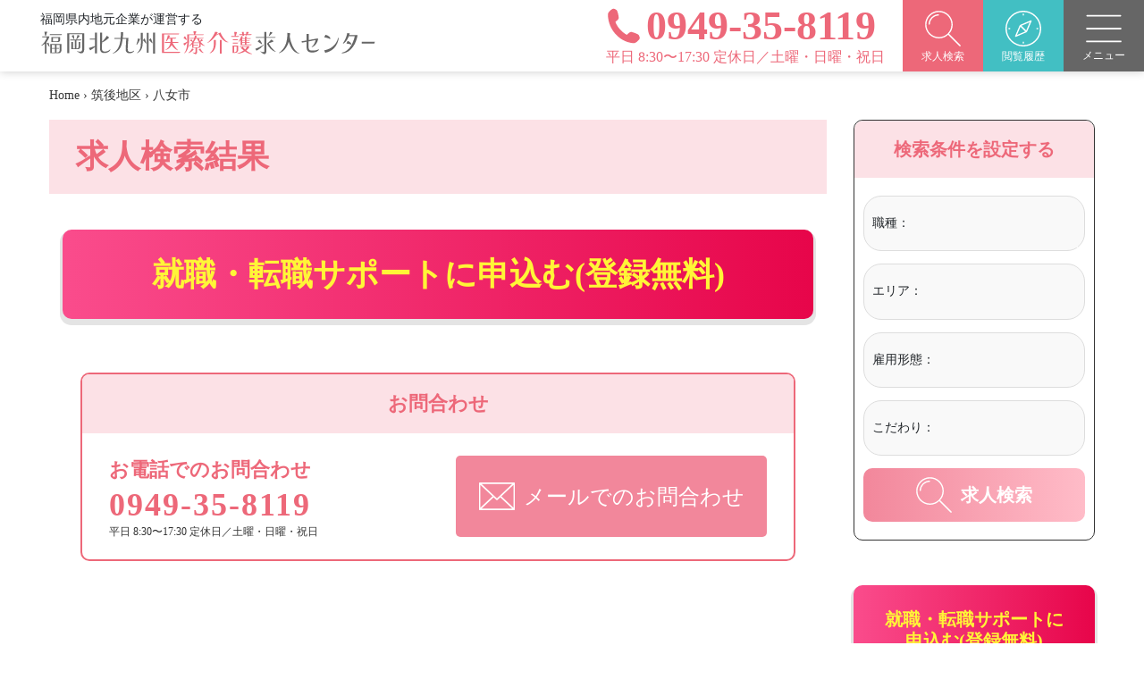

--- FILE ---
content_type: text/html; charset=UTF-8
request_url: https://mcjc.jp/area_category/cg04/
body_size: 16527
content:
<!doctype html>
<html lang="ja"
	prefix="og: https://ogp.me/ns#" >

<head>
	<meta charset="UTF-8">
	<meta name="viewport" content="width=device-width, initial-scale=1">
  <meta name="format-detection" content="telephone=no">
	<link rel="profile" href="https://gmpg.org/xfn/11">
		<title>八女市 - 福岡北九州医療介護求人センター</title>

		<!-- All in One SEO 4.1.5.3 -->
		<meta name="robots" content="max-image-preview:large" />
		<link rel="canonical" href="https://mcjc.jp/area_category/cg04/" />
		<script type="application/ld+json" class="aioseo-schema">
			{"@context":"https:\/\/schema.org","@graph":[{"@type":"WebSite","@id":"https:\/\/mcjc.jp\/#website","url":"https:\/\/mcjc.jp\/","name":"\u798f\u5ca1\u5317\u4e5d\u5dde\u533b\u7642\u4ecb\u8b77\u6c42\u4eba\u30bb\u30f3\u30bf\u30fc","description":"\u533b\u7642\u4ecb\u8b77\u306e\u73fe\u5834\u3067\u6d3b\u8e8d\u3057\u305f\u3044\u65b9\u3005\u3078\u5e45\u5e83\u3044\u8077\u7a2e\u3084\u6761\u4ef6\u306b\u5408\u3063\u305f\u304a\u4ed5\u4e8b\u3092\u3054\u7d39\u4ecb\u3044\u305f\u3057\u307e\u3059\u3002","inLanguage":"ja","publisher":{"@id":"https:\/\/mcjc.jp\/#organization"}},{"@type":"Organization","@id":"https:\/\/mcjc.jp\/#organization","name":"\u798f\u5ca1\u5317\u4e5d\u5dde\u533b\u7642\u4ecb\u8b77\u6c42\u4eba\u30bb\u30f3\u30bf\u30fc","url":"https:\/\/mcjc.jp\/","logo":{"@type":"ImageObject","@id":"https:\/\/mcjc.jp\/#organizationLogo","url":"https:\/\/mcjc.jp\/wp-content\/uploads\/2021\/12\/00_header_logo.svg","caption":"00 Header Logo"},"image":{"@id":"https:\/\/mcjc.jp\/#organizationLogo"}},{"@type":"BreadcrumbList","@id":"https:\/\/mcjc.jp\/area_category\/cg04\/#breadcrumblist","itemListElement":[{"@type":"ListItem","@id":"https:\/\/mcjc.jp\/#listItem","position":1,"item":{"@type":"WebPage","@id":"https:\/\/mcjc.jp\/","name":"\u30db\u30fc\u30e0","description":"\u533b\u7642\u4ecb\u8b77\u306e\u73fe\u5834\u3067\u6d3b\u8e8d\u3057\u305f\u3044\u65b9\u3005\u3078\u5e45\u5e83\u3044\u8077\u7a2e\u3084\u6761\u4ef6\u306b\u5408\u3063\u305f\u304a\u4ed5\u4e8b\u3092\u3054\u7d39\u4ecb\u3044\u305f\u3057\u307e\u3059\u3002","url":"https:\/\/mcjc.jp\/"},"nextItem":"https:\/\/mcjc.jp\/area_category\/cg\/#listItem"},{"@type":"ListItem","@id":"https:\/\/mcjc.jp\/area_category\/cg\/#listItem","position":2,"item":{"@type":"WebPage","@id":"https:\/\/mcjc.jp\/area_category\/cg\/","name":"\u7b51\u5f8c\u5730\u533a","url":"https:\/\/mcjc.jp\/area_category\/cg\/"},"nextItem":"https:\/\/mcjc.jp\/area_category\/cg04\/#listItem","previousItem":"https:\/\/mcjc.jp\/#listItem"},{"@type":"ListItem","@id":"https:\/\/mcjc.jp\/area_category\/cg04\/#listItem","position":3,"item":{"@type":"WebPage","@id":"https:\/\/mcjc.jp\/area_category\/cg04\/","name":"\u516b\u5973\u5e02","url":"https:\/\/mcjc.jp\/area_category\/cg04\/"},"previousItem":"https:\/\/mcjc.jp\/area_category\/cg\/#listItem"}]},{"@type":"CollectionPage","@id":"https:\/\/mcjc.jp\/area_category\/cg04\/#collectionpage","url":"https:\/\/mcjc.jp\/area_category\/cg04\/","name":"\u516b\u5973\u5e02 - \u798f\u5ca1\u5317\u4e5d\u5dde\u533b\u7642\u4ecb\u8b77\u6c42\u4eba\u30bb\u30f3\u30bf\u30fc","inLanguage":"ja","isPartOf":{"@id":"https:\/\/mcjc.jp\/#website"},"breadcrumb":{"@id":"https:\/\/mcjc.jp\/area_category\/cg04\/#breadcrumblist"}}]}
		</script>
		<!-- All in One SEO -->

<link rel='dns-prefetch' href='//s.w.org' />
<link rel='dns-prefetch' href='//www.googletagmanager.com' />
<link rel="alternate" type="application/rss+xml" title="福岡北九州医療介護求人センター &raquo; フィード" href="https://mcjc.jp/feed/" />
<link rel="alternate" type="application/rss+xml" title="福岡北九州医療介護求人センター &raquo; コメントフィード" href="https://mcjc.jp/comments/feed/" />
<link rel="alternate" type="application/rss+xml" title="福岡北九州医療介護求人センター &raquo; 八女市 勤務地 のフィード" href="https://mcjc.jp/area_category/cg04/feed/" />
		<script>
			window._wpemojiSettings = {"baseUrl":"https:\/\/s.w.org\/images\/core\/emoji\/13.1.0\/72x72\/","ext":".png","svgUrl":"https:\/\/s.w.org\/images\/core\/emoji\/13.1.0\/svg\/","svgExt":".svg","source":{"concatemoji":"https:\/\/mcjc.jp\/wp-includes\/js\/wp-emoji-release.min.js?ver=5.8"}};
			!function(e,a,t){var n,r,o,i=a.createElement("canvas"),p=i.getContext&&i.getContext("2d");function s(e,t){var a=String.fromCharCode;p.clearRect(0,0,i.width,i.height),p.fillText(a.apply(this,e),0,0);e=i.toDataURL();return p.clearRect(0,0,i.width,i.height),p.fillText(a.apply(this,t),0,0),e===i.toDataURL()}function c(e){var t=a.createElement("script");t.src=e,t.defer=t.type="text/javascript",a.getElementsByTagName("head")[0].appendChild(t)}for(o=Array("flag","emoji"),t.supports={everything:!0,everythingExceptFlag:!0},r=0;r<o.length;r++)t.supports[o[r]]=function(e){if(!p||!p.fillText)return!1;switch(p.textBaseline="top",p.font="600 32px Arial",e){case"flag":return s([127987,65039,8205,9895,65039],[127987,65039,8203,9895,65039])?!1:!s([55356,56826,55356,56819],[55356,56826,8203,55356,56819])&&!s([55356,57332,56128,56423,56128,56418,56128,56421,56128,56430,56128,56423,56128,56447],[55356,57332,8203,56128,56423,8203,56128,56418,8203,56128,56421,8203,56128,56430,8203,56128,56423,8203,56128,56447]);case"emoji":return!s([10084,65039,8205,55357,56613],[10084,65039,8203,55357,56613])}return!1}(o[r]),t.supports.everything=t.supports.everything&&t.supports[o[r]],"flag"!==o[r]&&(t.supports.everythingExceptFlag=t.supports.everythingExceptFlag&&t.supports[o[r]]);t.supports.everythingExceptFlag=t.supports.everythingExceptFlag&&!t.supports.flag,t.DOMReady=!1,t.readyCallback=function(){t.DOMReady=!0},t.supports.everything||(n=function(){t.readyCallback()},a.addEventListener?(a.addEventListener("DOMContentLoaded",n,!1),e.addEventListener("load",n,!1)):(e.attachEvent("onload",n),a.attachEvent("onreadystatechange",function(){"complete"===a.readyState&&t.readyCallback()})),(n=t.source||{}).concatemoji?c(n.concatemoji):n.wpemoji&&n.twemoji&&(c(n.twemoji),c(n.wpemoji)))}(window,document,window._wpemojiSettings);
		</script>
		<style>
img.wp-smiley,
img.emoji {
	display: inline !important;
	border: none !important;
	box-shadow: none !important;
	height: 1em !important;
	width: 1em !important;
	margin: 0 .07em !important;
	vertical-align: -0.1em !important;
	background: none !important;
	padding: 0 !important;
}
</style>
	<link rel='stylesheet' id='wp-block-library-css'  href='https://mcjc.jp/wp-includes/css/dist/block-library/style.min.css?ver=5.8' media='all' />
<link rel='stylesheet' id='gnws-style-css'  href='https://mcjc.jp/wp-content/themes/mcjd/style.css?ver=44505416' media='all' />
<link rel='stylesheet' id='css_text-css'  href='https://mcjc.jp/wp-content/themes/mcjd/assets/plusgin/fonts/text/stylesheet.css?ver=5.8' media='all' />
<link rel='stylesheet' id='css_bs4-css'  href='https://mcjc.jp/wp-content/themes/mcjd/assets/plusgin/bootstrap/css/bootstrap.min.css?ver=5.8' media='all' />
<link rel='stylesheet' id='css_fancybox-css'  href='https://mcjc.jp/wp-content/themes/mcjd/assets/plusgin/box/jquery.fancybox.min.css?ver=5.8' media='all' />
<link rel='stylesheet' id='css_slicktheme-css'  href='https://mcjc.jp/wp-content/themes/mcjd/assets/plusgin/tiah-slick/slick/slick-theme.css?ver=5.8' media='all' />
<link rel='stylesheet' id='css_slick-css'  href='https://mcjc.jp/wp-content/themes/mcjd/assets/plusgin/tiah-slick/slick/slick.css?ver=5.8' media='all' />
<link rel='stylesheet' id='css_mobile-css'  href='https://mcjc.jp/wp-content/themes/mcjd/assets/plusgin/menu-mobile/demo.css?ver=5.8' media='all' />
<link rel='stylesheet' id='css_style-css'  href='https://mcjc.jp/wp-content/themes/mcjd/assets/css/style.css?ver=5.8' media='all' />
<link rel='stylesheet' id='css_responsive-css'  href='https://mcjc.jp/wp-content/themes/mcjd/assets/css/responsive.css?ver=5.8' media='all' />
<script src='https://mcjc.jp/wp-includes/js/jquery/jquery.min.js?ver=3.6.0' id='jquery-core-js'></script>
<script src='https://mcjc.jp/wp-includes/js/jquery/jquery-migrate.min.js?ver=3.3.2' id='jquery-migrate-js'></script>
<link rel="https://api.w.org/" href="https://mcjc.jp/wp-json/" /><link rel="EditURI" type="application/rsd+xml" title="RSD" href="https://mcjc.jp/xmlrpc.php?rsd" />
<link rel="wlwmanifest" type="application/wlwmanifest+xml" href="https://mcjc.jp/wp-includes/wlwmanifest.xml" /> 
<meta name="generator" content="WordPress 5.8" />
<meta name="generator" content="Site Kit by Google 1.138.0" /><link rel="icon" href="https://mcjc.jp/wp-content/uploads/2021/11/cropped-favicon_20211129-32x32.png" sizes="32x32" />
<link rel="icon" href="https://mcjc.jp/wp-content/uploads/2021/11/cropped-favicon_20211129-192x192.png" sizes="192x192" />
<link rel="apple-touch-icon" href="https://mcjc.jp/wp-content/uploads/2021/11/cropped-favicon_20211129-180x180.png" />
<meta name="msapplication-TileImage" content="https://mcjc.jp/wp-content/uploads/2021/11/cropped-favicon_20211129-270x270.png" />
	<link rel="stylesheet" href="https://cdn.jsdelivr.net/npm/choices.js/public/assets/styles/choices.min.css" />
  <!-- Google Tag Manager -->
  <script>(function(w,d,s,l,i){w[l]=w[l]||[];w[l].push({'gtm.start':
  new Date().getTime(),event:'gtm.js'});var f=d.getElementsByTagName(s)[0],
  j=d.createElement(s),dl=l!='dataLayer'?'&l='+l:'';j.async=true;j.src=
  'https://www.googletagmanager.com/gtm.js?id='+i+dl;f.parentNode.insertBefore(j,f);
  })(window,document,'script','dataLayer','GTM-5ZS6LXFR');</script>
  <!-- End Google Tag Manager -->


	
</head>

<body class="archive tax-area_category term-cg04 term-264 wp-custom-logo hfeed">
  <!-- Google Tag Manager (noscript) -->
  <noscript><iframe src="https://www.googletagmanager.com/ns.html?id=GTM-5ZS6LXFR"
  height="0" width="0" style="display:none;visibility:hidden"></iframe></noscript>
  <!-- End Google Tag Manager (noscript) -->

		<header class="header">
		<div class="container-fluid p-0">
			<div class="row m-0 align-items-center">
				<div class="col-md-4 col-5 p-0">
					<div class="logo">
            <div class="logotext">福岡県内地元企業が運営する</div>
						<a href="https://mcjc.jp" title="医療介護の現場で活躍したい方々へ幅広い職種や条件に合ったお仕事をご紹介いたします。"><img src="https://mcjc.jp/wp-content/uploads/2021/12/00_header_logo.svg"></a>					</div>
				</div>
				<div class="col-md-8 col-7 p-0">
					<div class="header__content">
						<div class="phone">
							<div class="phone__sdt">
								<img src="https://mcjc.jp/wp-content/themes/mcjd/assets/images/phone.svg" alt="">
								<span>0949-35-8119</span>
							</div>
							<p class="m-0">平日 8:30〜17:30  定休日／土曜・日曜・祝日</p>
						</div>
						<ul class="list-icon">
							<li>
								<a class="js-pp d-mobile" href="javascript:void(0)">
									<img src="https://mcjc.jp/wp-content/themes/mcjd/assets/images/search.svg" alt="">
									<span>求人検索</span>
								</a>
								<a class="d-desktop-block-mobile" href="https://mcjc.jp/mb_search/">
									<img src="https://mcjc.jp/wp-content/themes/mcjd/assets/images/search.svg" alt="">
									<span>求人検索</span>
								</a>
							</li>
							<li>
								<a href="https://mcjc.jp/browsing"><img src="https://mcjc.jp/wp-content/themes/mcjd/assets/images/address.svg" alt="">
								<span>閲覧履歴</span></a>
							</li>
							<li>
								<div class="js-menu">
									<img src="https://mcjc.jp/wp-content/themes/mcjd/assets/images/menu.svg" alt="">
									<span class="d-block">メニュー</span>
								</div>
								<div class="js-close">
									<img src="https://mcjc.jp/wp-content/themes/mcjd/assets/images/times.png" alt="">
								</div>
							</li>
						</ul>
					</div>
				</div>
			</div>
		</div>
		<div class="pp-menu">
			<div class="container">
				<div class="filter-top-header">
					<div class="row">
						<div class="col-md-4">
							<a class="btn-custom js-pp d-mobile" href="javascript:void(0)">
								<img src="https://mcjc.jp/wp-content/themes/mcjd/assets/images/search.svg" alt="">
								<span>求人検索</span>
							</a>
							<a class="btn-custom d-desktop-block-mobile" href="https://mcjc.jp/mb_search/">
								<img src="https://mcjc.jp/wp-content/themes/mcjd/assets/images/search.svg" alt="">
								<span>求人検索</span>
							</a>
						</div>
						<div class="col-md-4">
							<a class="btn-custom" href="https://mcjc.jp/browsing">
								<img src="https://mcjc.jp/wp-content/themes/mcjd/assets/images/address.svg" alt="">
								<span>閲覧履歴</span>
							</a>
						</div>
						<div class="col-md-4">
							<a class="btn-custom" href="https://mcjc.jp/jobchange-support/">
								<img src="https://mcjc.jp/wp-content/themes/mcjd/assets/images/sach.svg" alt="">
								<span>転職サポート</span>
							</a>
						</div>
					</div>
				</div>
				<div class="menu">
					<ul>
						<li id="menu-item-377" class="menu-item menu-item-type-post_type menu-item-object-page menu-item-377"><a href="https://mcjc.jp/contactuser/">はじめての方へ</a></li>
<li id="menu-item-378" class="menu-item menu-item-type-post_type menu-item-object-page menu-item-378"><a href="https://mcjc.jp/businesspartners/">採用ご担当者様へ</a></li>
<li id="menu-item-379" class="menu-item menu-item-type-custom menu-item-object-custom menu-item-379"><a href="https://mcjc.jp/company/">運営会社案内</a></li>
<li id="menu-item-380" class="menu-item menu-item-type-custom menu-item-object-custom menu-item-380"><a href="https://mcjc.jp/terms/">ご利用規約</a></li>
					</ul>
				</div>
				<div class="contact">
					<div class="row align-items-center">
						<div class="col-md-6">
							<div class="contact-phone">
								<span>お電話でのお問合わせ</span>
								<p class="phone"><a href="tel:0949-35-8119">0949-35-8119</a></p>
								<p class="text m-0">平日 8:30〜17:30  定休日／土曜・日曜・祝日</p>
							</div>
						</div>
						<div class="col-md-6">
							<a class="btn-custom" href="https://mcjc.jp/contact/">
								<img src="https://mcjc.jp/wp-content/themes/mcjd/assets/images/mail-red.svg" alt="メールでのお問合わせ">
								<span>メールでのお問合わせ</span>
							</a>
						</div>
					</div>
				</div>
			</div>
		</div>
	</header><main>
        <h1 class="d-none">八女市 - 福岡北九州医療介護求人センター</h1>
    <section class="page-archive">
        <div class="container container-1400">
            <div class="breadcrumbs">
	<script type="text/javascript">jQuery(document).ready(function($) {var replacet = $(".aioseo-breadcrumbs").children().last().html(); replacet = replacet.trim();if(replacet == "の検索結果"){$(".aioseo-breadcrumbs").children().last().html(" の検索結果");}});</script>	<div class="aioseo-breadcrumbs"><span class="aioseo-breadcrumb">
	<a data-slsg='{"data":"data","titlecat":"Home"}' href="https://mcjc.jp" title="Home">Home</a>
</span><span class="aioseo-breadcrumb-separator">&rsaquo;</span><span class="aioseo-breadcrumb">
	<a data-slsg='{"data":"data","titlecat":"筑後地区"}' href="https://mcjc.jp/area_category/cg/" title="筑後地区">筑後地区</a>
</span><span class="aioseo-breadcrumb-separator">&rsaquo;</span><span class="aioseo-breadcrumb">
	八女市
</span></div></div>            <div class="row">
                <div class="col-lg-9">
                    <div class="archive-content ">
                                                <h2 class="heading2 block-heading">
                            <span>八女市</span>の介護求人一覧                        </h2>
                        <h2 class="heading2 none-heading">
                            <span>求人検索結果</span>
                        </h2>

                        <div class="row row-custom js-cha-dem">
                             
                        </div>
                        <div class="pages">
                                                    </div>
                        <div class="button"><a class="btn-custom" href="https://mcjc.jp/jobchange-support/">就職・転職サポートに申込む(登録無料)</a>
                        </div>
                        <div class="contact-box">
                            <h3>お問合わせ</h3>
                            <div class="padding-content">
                                <div class="row align-items-center m-0">
                                    <div class="col-md-6 p-0">
                                        <div class="phone-text"><p class="text">お電話でのお問合わせ</p>
                                            <p class="phone"><a href="tel:0949-35-8119">0949-35-8119</a></p>
                                            <span class="wordtimes d-block">平日 8:30〜17:30  定休日／土曜・日曜・祝日</span>
                                        </div>
                                    </div>
                                    <div class="col-md-6 p-0">
                                        <div class="email">
                                            <a href="https://mcjc.jp/contact/">
                                            <img src="https://mcjc.jp/wp-content/themes/mcjd/assets/images/email-w.png" alt="">
											<span>メールでのお問合わせ</span>
                                            </a>
                                        </div>
                                    </div>
                                </div>
                            </div>
                        </div>
                    </div>
                </div>
                <div class="col-lg-3">
                    <div class="sidebar-news">
                        <div class="box1">
    <h3 class="title">検索条件を設定する</h3>
    <form class="ws-search--header1" action="https://mcjc.jp" method="get">
        <div class="form-group js-select js-select-1">
            <span>職種：</span>
            <div class="js-w">
                                    <select   class="form-control js-w choices-multiple-remove-button choices-multiple-remove-button-1" placeholder="検索条件" name="job_category[]" multiple>
                                                    <option value="occ_hoikushi">保育士</option>
                                                    <option value="occ_shikaeiseisi">歯科衛生士</option>
                                                    <option value="occ_shikaeiseisi-2">歯科助手</option>
                                                    <option value="occ_kaigo">介護職員</option>
                                                    <option value="occ_helper">ホームヘルパー</option>
                                                    <option value="occ_shiensenmon">介護支援専門員</option>
                                                    <option value="occ_serviceteikyo">サービス提供責任者</option>
                                                    <option value="occ_seikatsushien">生活支援員</option>
                                                    <option value="occ_seikatsusoudan">生活相談員</option>
                                                    <option value="occ_jidoushidou">児童指導員</option>
                                                    <option value="occ_caremanager">ケアマネージャー</option>
                                                    <option value="occ_servicekanri">サービス管理責任者</option>
                                                    <option value="occ_nurse">看護師・准看護師</option>
                                                    <option value="occ_nursehojo">看護助手・補助</option>
                                                    <option value="occ_kaigofukushi">介護福祉士</option>
                                                    <option value="occ_syakaifukushi">社会福祉士</option>
                                                    <option value="occ_rigakuryohou">理学療法士</option>
                                                    <option value="occ_sagyoryohou">作業療法士</option>
                                                    <option value="occ_hokenshi">保健師</option>
                                                    <option value="occ_yakuzaishi">薬剤師</option>
                                                    <option value="occ_shinoukunren">視能訓練士</option>
                                                    <option value="occ_gengochokaku">言語聴覚士</option>
                                                    <option value="occ_kanri">管理職・管理職候補</option>
                                                    <option value="occ_rehabilitation">リハビリ・機能訓練職</option>
                                                    <option value="occ_kanrieiyou">管理栄養士・栄養士</option>
                                                    <option value="occ_chorishi">調理師・調理スタッフ</option>
                                                    <option value="occ_uketsuke">受付・事務</option>
                                                    <option value="occ_driver">送迎ドライバー</option>
                                                    <option value="occ_clean">清掃</option>
                                            </select>
                            </div>
        </div>
        <div class="form-group js-select js-select-2">
            <span>エリア：</span>
            <div class="js-w">
                                    <select   class="form-control js-w choices-multiple-remove-button choices-multiple-remove-button-2" placeholder="検索条件" name="area_category[]" multiple>
                                                    <option value="fc">福岡地区</option>
                                                                                                <option value="fc01">福岡市中央区</option>
                                                                    <option value="fc02">福岡市博多区</option>
                                                                    <option value="fc03">福岡市東区</option>
                                                                    <option value="fc04">福岡市西区</option>
                                                                    <option value="fc05">福岡市南区</option>
                                                                    <option value="fc06">福岡市城南区</option>
                                                                    <option value="fc07">福岡市早良区</option>
                                                                    <option value="fc08">那珂川市</option>
                                                                    <option value="fc09">筑紫野市</option>
                                                                    <option value="fc10">春日市</option>
                                                                    <option value="fc11">大野城市</option>
                                                                    <option value="fc12">太宰府市</option>
                                                                    <option value="fc14">古賀市</option>
                                                                    <option value="fc15">宇美町</option>
                                                                    <option value="fc16">篠栗町</option>
                                                                    <option value="fc17">志免町</option>
                                                                    <option value="fc18">須恵町</option>
                                                                    <option value="fc19">新宮町</option>
                                                                    <option value="fc20">久山町</option>
                                                                    <option value="fc21">粕屋町</option>
                                                                    <option value="fc22">宗像市</option>
                                                                    <option value="fc23">福津市</option>
                                                                    <option value="fc24">糸島市</option>
                                                                    <option value="fc25">朝倉市</option>
                                                                    <option value="fc26">筑前町</option>
                                                                    <option value="fc27">東峰村</option>
                                                                                                                <option value="kk">北九州地区</option>
                                                                                                <option value="kk01">北九州市門司区</option>
                                                                    <option value="kk02">北九州市若松区</option>
                                                                    <option value="kk03">北九州市戸畑区</option>
                                                                    <option value="kk04">北九州市小倉北区</option>
                                                                    <option value="kk05">北九州市小倉南区</option>
                                                                    <option value="kk06">北九州市八幡東区</option>
                                                                    <option value="kk07">北九州市八幡西区</option>
                                                                    <option value="kk08">行橋市</option>
                                                                    <option value="kk09">豊前市</option>
                                                                    <option value="kk10">苅田町</option>
                                                                    <option value="kk11">みやこ町</option>
                                                                    <option value="kk12">築上町</option>
                                                                    <option value="kk13">上毛町</option>
                                                                    <option value="kk14">吉富町</option>
                                                                    <option value="kk15">中間市</option>
                                                                    <option value="kk16">水巻町</option>
                                                                    <option value="kk17">芦屋町</option>
                                                                    <option value="kk18">遠賀町</option>
                                                                    <option value="kk19">岡垣町</option>
                                                                                                                <option value="ch">筑豊地区</option>
                                                                                                <option value="ch01">直方市</option>
                                                                    <option value="ch02">飯塚市</option>
                                                                    <option value="ch03">嘉麻市</option>
                                                                    <option value="ch04">嘉穂郡</option>
                                                                    <option value="ch05">鞍手郡</option>
                                                                    <option value="ch06">田川市</option>
                                                                    <option value="ch07">田川郡</option>
                                                                    <option value="ch08">宮若市</option>
                                                                                                                <option value="cg">筑後地区</option>
                                                                                                <option value="cg01">大牟田市</option>
                                                                    <option value="cg02">久留米市</option>
                                                                    <option value="cg03">柳川市</option>
                                                                    <option value="cg04">八女市</option>
                                                                    <option value="cg05">筑後市</option>
                                                                    <option value="cg06">大川市</option>
                                                                    <option value="cg07">小郡市</option>
                                                                    <option value="cg08">うきは市</option>
                                                                    <option value="cg09">みやま市</option>
                                                                    <option value="cg10">大刀洗町</option>
                                                                    <option value="cg11">大木町</option>
                                                                    <option value="cg12">広川町</option>
                                                                                                        </select>
                            </div>
        </div>
        <div class="form-group js-select js-select-3">
            <span>雇用形態：</span>
            <div class="js-w">
                                    <select   class="form-control js-w choices-multiple-remove-button choices-multiple-remove-button-3" placeholder="検索条件" name="recruitment_category[]" multiple>
                                                    <option value="emp_full">正社員</option>
                                                    <option value="emp_keiyaku">契約社員</option>
                                                    <option value="emp_haken">紹介予定派遣</option>
                                                    <option value="emp_jinzai">派遣社員</option>
                                                    <option value="emp_part">アルバイト・パート</option>
                                            </select>
                            </div>
        </div>
        <div class="form-group js-select js-select-4">
            <span>こだわり：</span>
            <div class="js-w">
                                    <select   class="form-control js-w choices-multiple-remove-button choices-multiple-remove-button-4" placeholder="検索条件" name="welfare_category[]" multiple>
                                                    <option value="dtl_mikeiken">未経験OK</option>
                                                    <option value="dtl_shikakufumon">資格不問</option>
                                                    <option value="dtl_sankyu">産休・育休制度実績あり</option>
                                                    <option value="dtl_takujisyo">託児所・保育支援あり</option>
                                                    <option value="dtl_toyo">正社員登用</option>
                                                    <option value="dtl_shikakushien">資格取得支援あり</option>
                                                    <option value="dtl_ryou">寮・社宅あり</option>
                                                    <option value="dtl_jutakuteate">住宅手当あり</option>
                                                    <option value="dtl_fuyoteate">扶養手当あり</option>
                                                    <option value="dtl_syukyu2">完全週休2日制</option>
                                                    <option value="dtl_donichisyuku">土日祝休み</option>
                                                    <option value="dtl_nikkin">日勤のみ</option>
                                                    <option value="dtl_yakin">夜勤のみ</option>
                                                    <option value="dtl_chokikyuka">長期休暇取得可能</option>
                                                    <option value="dtl_fuyohanni">扶養範囲内</option>
                                                    <option value="dtl_tanjikan">短時間勤務</option>
                                                    <option value="dtl_syu3">週3日以内勤務</option>
                                                    <option value="dtl_soudan">曜日・時間相談OK</option>
                                                    <option value="dtl_syoyo">賞与あり</option>
                                                    <option value="dtl_syokyu">昇給あり</option>
                                                    <option value="dtl_blank">ブランクOK</option>
                                                    <option value="dtl_wwork">ＷワークOK</option>
                                                    <option value="dtl_daini">第二新卒歓迎</option>
                                                    <option value="dtl_syufu">主婦活躍中</option>
                                                    <option value="dtl_ui">U・Iターン歓迎</option>
                                                    <option value="dtl_openning">オープニングスタッフ</option>
                                                    <option value="dtl_kyubo">急募</option>
                                                    <option value="dtl_kousyunyu">高収入</option>
                                            </select>
                            </div>
        </div>
        
        <input type="hidden" name="post_type" value="post">
        <button type="submit"><img src="https://mcjc.jp/wp-content/themes/mcjd/assets/images/search.svg" alt=""> 求人検索</button>
    </form>
</div>                        <div class="button">
                            <a class="btn-custom" href="https://mcjc.jp/jobchange-support/">就職・転職サポートに<br>申込む(登録無料)</a>
                        </div>
                    </div>
                </div>
            </div>
        </div>
    </section>
    <section class="site-content">
    <div class="container">
        <div class="items">
            <p class="title">職種から探す</p>
            <div class="items__content js-linkbanner">
                                                        <a data-category='{"catlink":"https:\/\/mcjc.jp\/job_category\/occ_hoikushi\/","titlecat":"\u4fdd\u80b2\u58eb"}' href="https://mcjc.jp/job_category/occ_hoikushi/">
                      保育士                  </a>
                                                          <a data-category='{"catlink":"https:\/\/mcjc.jp\/job_category\/occ_shikaeiseisi\/","titlecat":"\u6b6f\u79d1\u885b\u751f\u58eb"}' href="https://mcjc.jp/job_category/occ_shikaeiseisi/">
                      歯科衛生士                  </a>
                                                          <a data-category='{"catlink":"https:\/\/mcjc.jp\/job_category\/occ_shikaeiseisi-2\/","titlecat":"\u6b6f\u79d1\u52a9\u624b"}' href="https://mcjc.jp/job_category/occ_shikaeiseisi-2/">
                      歯科助手                  </a>
                                                          <a data-category='{"catlink":"https:\/\/mcjc.jp\/job_category\/occ_kaigo\/","titlecat":"\u4ecb\u8b77\u8077\u54e1"}' href="https://mcjc.jp/job_category/occ_kaigo/">
                      介護職員                  </a>
                                                          <a data-category='{"catlink":"https:\/\/mcjc.jp\/job_category\/occ_helper\/","titlecat":"\u30db\u30fc\u30e0\u30d8\u30eb\u30d1\u30fc"}' href="https://mcjc.jp/job_category/occ_helper/">
                      ホームヘルパー                  </a>
                                                          <a data-category='{"catlink":"https:\/\/mcjc.jp\/job_category\/occ_shiensenmon\/","titlecat":"\u4ecb\u8b77\u652f\u63f4\u5c02\u9580\u54e1"}' href="https://mcjc.jp/job_category/occ_shiensenmon/">
                      介護支援専門員                  </a>
                                                          <a data-category='{"catlink":"https:\/\/mcjc.jp\/job_category\/occ_serviceteikyo\/","titlecat":"\u30b5\u30fc\u30d3\u30b9\u63d0\u4f9b\u8cac\u4efb\u8005"}' href="https://mcjc.jp/job_category/occ_serviceteikyo/">
                      サービス提供責任者                  </a>
                                                          <a data-category='{"catlink":"https:\/\/mcjc.jp\/job_category\/occ_seikatsushien\/","titlecat":"\u751f\u6d3b\u652f\u63f4\u54e1"}' href="https://mcjc.jp/job_category/occ_seikatsushien/">
                      生活支援員                  </a>
                                                          <a data-category='{"catlink":"https:\/\/mcjc.jp\/job_category\/occ_seikatsusoudan\/","titlecat":"\u751f\u6d3b\u76f8\u8ac7\u54e1"}' href="https://mcjc.jp/job_category/occ_seikatsusoudan/">
                      生活相談員                  </a>
                                                          <a data-category='{"catlink":"https:\/\/mcjc.jp\/job_category\/occ_jidoushidou\/","titlecat":"\u5150\u7ae5\u6307\u5c0e\u54e1"}' href="https://mcjc.jp/job_category/occ_jidoushidou/">
                      児童指導員                  </a>
                                                          <a data-category='{"catlink":"https:\/\/mcjc.jp\/job_category\/occ_caremanager\/","titlecat":"\u30b1\u30a2\u30de\u30cd\u30fc\u30b8\u30e3\u30fc"}' href="https://mcjc.jp/job_category/occ_caremanager/">
                      ケアマネージャー                  </a>
                                                          <a data-category='{"catlink":"https:\/\/mcjc.jp\/job_category\/occ_servicekanri\/","titlecat":"\u30b5\u30fc\u30d3\u30b9\u7ba1\u7406\u8cac\u4efb\u8005"}' href="https://mcjc.jp/job_category/occ_servicekanri/">
                      サービス管理責任者                  </a>
                                                          <a data-category='{"catlink":"https:\/\/mcjc.jp\/job_category\/occ_nurse\/","titlecat":"\u770b\u8b77\u5e2b\u30fb\u51c6\u770b\u8b77\u5e2b"}' href="https://mcjc.jp/job_category/occ_nurse/">
                      看護師・准看護師                  </a>
                                                          <a data-category='{"catlink":"https:\/\/mcjc.jp\/job_category\/occ_nursehojo\/","titlecat":"\u770b\u8b77\u52a9\u624b\u30fb\u88dc\u52a9"}' href="https://mcjc.jp/job_category/occ_nursehojo/">
                      看護助手・補助                  </a>
                                                          <a data-category='{"catlink":"https:\/\/mcjc.jp\/job_category\/occ_kaigofukushi\/","titlecat":"\u4ecb\u8b77\u798f\u7949\u58eb"}' href="https://mcjc.jp/job_category/occ_kaigofukushi/">
                      介護福祉士                  </a>
                                                          <a data-category='{"catlink":"https:\/\/mcjc.jp\/job_category\/occ_syakaifukushi\/","titlecat":"\u793e\u4f1a\u798f\u7949\u58eb"}' href="https://mcjc.jp/job_category/occ_syakaifukushi/">
                      社会福祉士                  </a>
                                                          <a data-category='{"catlink":"https:\/\/mcjc.jp\/job_category\/occ_rigakuryohou\/","titlecat":"\u7406\u5b66\u7642\u6cd5\u58eb"}' href="https://mcjc.jp/job_category/occ_rigakuryohou/">
                      理学療法士                  </a>
                                                          <a data-category='{"catlink":"https:\/\/mcjc.jp\/job_category\/occ_sagyoryohou\/","titlecat":"\u4f5c\u696d\u7642\u6cd5\u58eb"}' href="https://mcjc.jp/job_category/occ_sagyoryohou/">
                      作業療法士                  </a>
                                                          <a data-category='{"catlink":"https:\/\/mcjc.jp\/job_category\/occ_hokenshi\/","titlecat":"\u4fdd\u5065\u5e2b"}' href="https://mcjc.jp/job_category/occ_hokenshi/">
                      保健師                  </a>
                                                          <a data-category='{"catlink":"https:\/\/mcjc.jp\/job_category\/occ_yakuzaishi\/","titlecat":"\u85ac\u5264\u5e2b"}' href="https://mcjc.jp/job_category/occ_yakuzaishi/">
                      薬剤師                  </a>
                                                          <a data-category='{"catlink":"https:\/\/mcjc.jp\/job_category\/occ_shinoukunren\/","titlecat":"\u8996\u80fd\u8a13\u7df4\u58eb"}' href="https://mcjc.jp/job_category/occ_shinoukunren/">
                      視能訓練士                  </a>
                                                          <a data-category='{"catlink":"https:\/\/mcjc.jp\/job_category\/occ_gengochokaku\/","titlecat":"\u8a00\u8a9e\u8074\u899a\u58eb"}' href="https://mcjc.jp/job_category/occ_gengochokaku/">
                      言語聴覚士                  </a>
                                                          <a data-category='{"catlink":"https:\/\/mcjc.jp\/job_category\/occ_kanri\/","titlecat":"\u7ba1\u7406\u8077\u30fb\u7ba1\u7406\u8077\u5019\u88dc"}' href="https://mcjc.jp/job_category/occ_kanri/">
                      管理職・管理職候補                  </a>
                                                          <a data-category='{"catlink":"https:\/\/mcjc.jp\/job_category\/occ_rehabilitation\/","titlecat":"\u30ea\u30cf\u30d3\u30ea\u30fb\u6a5f\u80fd\u8a13\u7df4\u8077"}' href="https://mcjc.jp/job_category/occ_rehabilitation/">
                      リハビリ・機能訓練職                  </a>
                                                          <a data-category='{"catlink":"https:\/\/mcjc.jp\/job_category\/occ_kanrieiyou\/","titlecat":"\u7ba1\u7406\u6804\u990a\u58eb\u30fb\u6804\u990a\u58eb"}' href="https://mcjc.jp/job_category/occ_kanrieiyou/">
                      管理栄養士・栄養士                  </a>
                                                          <a data-category='{"catlink":"https:\/\/mcjc.jp\/job_category\/occ_chorishi\/","titlecat":"\u8abf\u7406\u5e2b\u30fb\u8abf\u7406\u30b9\u30bf\u30c3\u30d5"}' href="https://mcjc.jp/job_category/occ_chorishi/">
                      調理師・調理スタッフ                  </a>
                                                          <a data-category='{"catlink":"https:\/\/mcjc.jp\/job_category\/occ_uketsuke\/","titlecat":"\u53d7\u4ed8\u30fb\u4e8b\u52d9"}' href="https://mcjc.jp/job_category/occ_uketsuke/">
                      受付・事務                  </a>
                                                          <a data-category='{"catlink":"https:\/\/mcjc.jp\/job_category\/occ_driver\/","titlecat":"\u9001\u8fce\u30c9\u30e9\u30a4\u30d0\u30fc"}' href="https://mcjc.jp/job_category/occ_driver/">
                      送迎ドライバー                  </a>
                                                          <a data-category='{"catlink":"https:\/\/mcjc.jp\/job_category\/occ_clean\/","titlecat":"\u6e05\u6383"}' href="https://mcjc.jp/job_category/occ_clean/">
                      清掃                  </a>
                              </div>
        </div>
        <div class="items">
            <p class="title">エリアから探す</p>
                                 <div class="items__content js-linkbanner">
                        <p class="title">福岡地区</p>
                                                                                    <a data-category='{"catlink":"https:\/\/mcjc.jp\/area_category\/fc01\/","titlecat":"\u798f\u5ca1\u5e02\u4e2d\u592e\u533a"}' href="https://mcjc.jp/area_category/fc01/">
                              福岡市中央区                          </a>
                                                                                      <a data-category='{"catlink":"https:\/\/mcjc.jp\/area_category\/fc02\/","titlecat":"\u798f\u5ca1\u5e02\u535a\u591a\u533a"}' href="https://mcjc.jp/area_category/fc02/">
                              福岡市博多区                          </a>
                                                                                      <a data-category='{"catlink":"https:\/\/mcjc.jp\/area_category\/fc03\/","titlecat":"\u798f\u5ca1\u5e02\u6771\u533a"}' href="https://mcjc.jp/area_category/fc03/">
                              福岡市東区                          </a>
                                                                                      <a data-category='{"catlink":"https:\/\/mcjc.jp\/area_category\/fc04\/","titlecat":"\u798f\u5ca1\u5e02\u897f\u533a"}' href="https://mcjc.jp/area_category/fc04/">
                              福岡市西区                          </a>
                                                                                      <a data-category='{"catlink":"https:\/\/mcjc.jp\/area_category\/fc05\/","titlecat":"\u798f\u5ca1\u5e02\u5357\u533a"}' href="https://mcjc.jp/area_category/fc05/">
                              福岡市南区                          </a>
                                                                                      <a data-category='{"catlink":"https:\/\/mcjc.jp\/area_category\/fc06\/","titlecat":"\u798f\u5ca1\u5e02\u57ce\u5357\u533a"}' href="https://mcjc.jp/area_category/fc06/">
                              福岡市城南区                          </a>
                                                                                      <a data-category='{"catlink":"https:\/\/mcjc.jp\/area_category\/fc07\/","titlecat":"\u798f\u5ca1\u5e02\u65e9\u826f\u533a"}' href="https://mcjc.jp/area_category/fc07/">
                              福岡市早良区                          </a>
                                                                                      <a data-category='{"catlink":"https:\/\/mcjc.jp\/area_category\/fc08\/","titlecat":"\u90a3\u73c2\u5ddd\u5e02"}' href="https://mcjc.jp/area_category/fc08/">
                              那珂川市                          </a>
                                                                                      <a data-category='{"catlink":"https:\/\/mcjc.jp\/area_category\/fc09\/","titlecat":"\u7b51\u7d2b\u91ce\u5e02"}' href="https://mcjc.jp/area_category/fc09/">
                              筑紫野市                          </a>
                                                                                      <a data-category='{"catlink":"https:\/\/mcjc.jp\/area_category\/fc10\/","titlecat":"\u6625\u65e5\u5e02"}' href="https://mcjc.jp/area_category/fc10/">
                              春日市                          </a>
                                                                                      <a data-category='{"catlink":"https:\/\/mcjc.jp\/area_category\/fc11\/","titlecat":"\u5927\u91ce\u57ce\u5e02"}' href="https://mcjc.jp/area_category/fc11/">
                              大野城市                          </a>
                                                                                      <a data-category='{"catlink":"https:\/\/mcjc.jp\/area_category\/fc12\/","titlecat":"\u592a\u5bb0\u5e9c\u5e02"}' href="https://mcjc.jp/area_category/fc12/">
                              太宰府市                          </a>
                                                                                      <a data-category='{"catlink":"https:\/\/mcjc.jp\/area_category\/fc14\/","titlecat":"\u53e4\u8cc0\u5e02"}' href="https://mcjc.jp/area_category/fc14/">
                              古賀市                          </a>
                                                                                      <a data-category='{"catlink":"https:\/\/mcjc.jp\/area_category\/fc15\/","titlecat":"\u5b87\u7f8e\u753a"}' href="https://mcjc.jp/area_category/fc15/">
                              宇美町                          </a>
                                                                                      <a data-category='{"catlink":"https:\/\/mcjc.jp\/area_category\/fc16\/","titlecat":"\u7be0\u6817\u753a"}' href="https://mcjc.jp/area_category/fc16/">
                              篠栗町                          </a>
                                                                                      <a data-category='{"catlink":"https:\/\/mcjc.jp\/area_category\/fc17\/","titlecat":"\u5fd7\u514d\u753a"}' href="https://mcjc.jp/area_category/fc17/">
                              志免町                          </a>
                                                                                      <a data-category='{"catlink":"https:\/\/mcjc.jp\/area_category\/fc18\/","titlecat":"\u9808\u6075\u753a"}' href="https://mcjc.jp/area_category/fc18/">
                              須恵町                          </a>
                                                                                      <a data-category='{"catlink":"https:\/\/mcjc.jp\/area_category\/fc19\/","titlecat":"\u65b0\u5bae\u753a"}' href="https://mcjc.jp/area_category/fc19/">
                              新宮町                          </a>
                                                                                      <a data-category='{"catlink":"https:\/\/mcjc.jp\/area_category\/fc20\/","titlecat":"\u4e45\u5c71\u753a"}' href="https://mcjc.jp/area_category/fc20/">
                              久山町                          </a>
                                                                                      <a data-category='{"catlink":"https:\/\/mcjc.jp\/area_category\/fc21\/","titlecat":"\u7c95\u5c4b\u753a"}' href="https://mcjc.jp/area_category/fc21/">
                              粕屋町                          </a>
                                                                                      <a data-category='{"catlink":"https:\/\/mcjc.jp\/area_category\/fc22\/","titlecat":"\u5b97\u50cf\u5e02"}' href="https://mcjc.jp/area_category/fc22/">
                              宗像市                          </a>
                                                                                      <a data-category='{"catlink":"https:\/\/mcjc.jp\/area_category\/fc23\/","titlecat":"\u798f\u6d25\u5e02"}' href="https://mcjc.jp/area_category/fc23/">
                              福津市                          </a>
                                                                                      <a data-category='{"catlink":"https:\/\/mcjc.jp\/area_category\/fc24\/","titlecat":"\u7cf8\u5cf6\u5e02"}' href="https://mcjc.jp/area_category/fc24/">
                              糸島市                          </a>
                                                                                      <a data-category='{"catlink":"https:\/\/mcjc.jp\/area_category\/fc25\/","titlecat":"\u671d\u5009\u5e02"}' href="https://mcjc.jp/area_category/fc25/">
                              朝倉市                          </a>
                                                                                      <a data-category='{"catlink":"https:\/\/mcjc.jp\/area_category\/fc26\/","titlecat":"\u7b51\u524d\u753a"}' href="https://mcjc.jp/area_category/fc26/">
                              筑前町                          </a>
                                                                                      <a data-category='{"catlink":"https:\/\/mcjc.jp\/area_category\/fc27\/","titlecat":"\u6771\u5cf0\u6751"}' href="https://mcjc.jp/area_category/fc27/">
                              東峰村                          </a>
                                              </div>
                                      <div class="items__content js-linkbanner">
                        <p class="title">北九州地区</p>
                                                                                    <a data-category='{"catlink":"https:\/\/mcjc.jp\/area_category\/kk01\/","titlecat":"\u5317\u4e5d\u5dde\u5e02\u9580\u53f8\u533a"}' href="https://mcjc.jp/area_category/kk01/">
                              北九州市門司区                          </a>
                                                                                      <a data-category='{"catlink":"https:\/\/mcjc.jp\/area_category\/kk02\/","titlecat":"\u5317\u4e5d\u5dde\u5e02\u82e5\u677e\u533a"}' href="https://mcjc.jp/area_category/kk02/">
                              北九州市若松区                          </a>
                                                                                      <a data-category='{"catlink":"https:\/\/mcjc.jp\/area_category\/kk03\/","titlecat":"\u5317\u4e5d\u5dde\u5e02\u6238\u7551\u533a"}' href="https://mcjc.jp/area_category/kk03/">
                              北九州市戸畑区                          </a>
                                                                                      <a data-category='{"catlink":"https:\/\/mcjc.jp\/area_category\/kk04\/","titlecat":"\u5317\u4e5d\u5dde\u5e02\u5c0f\u5009\u5317\u533a"}' href="https://mcjc.jp/area_category/kk04/">
                              北九州市小倉北区                          </a>
                                                                                      <a data-category='{"catlink":"https:\/\/mcjc.jp\/area_category\/kk05\/","titlecat":"\u5317\u4e5d\u5dde\u5e02\u5c0f\u5009\u5357\u533a"}' href="https://mcjc.jp/area_category/kk05/">
                              北九州市小倉南区                          </a>
                                                                                      <a data-category='{"catlink":"https:\/\/mcjc.jp\/area_category\/kk06\/","titlecat":"\u5317\u4e5d\u5dde\u5e02\u516b\u5e61\u6771\u533a"}' href="https://mcjc.jp/area_category/kk06/">
                              北九州市八幡東区                          </a>
                                                                                      <a data-category='{"catlink":"https:\/\/mcjc.jp\/area_category\/kk07\/","titlecat":"\u5317\u4e5d\u5dde\u5e02\u516b\u5e61\u897f\u533a"}' href="https://mcjc.jp/area_category/kk07/">
                              北九州市八幡西区                          </a>
                                                                                      <a data-category='{"catlink":"https:\/\/mcjc.jp\/area_category\/kk08\/","titlecat":"\u884c\u6a4b\u5e02"}' href="https://mcjc.jp/area_category/kk08/">
                              行橋市                          </a>
                                                                                      <a data-category='{"catlink":"https:\/\/mcjc.jp\/area_category\/kk09\/","titlecat":"\u8c4a\u524d\u5e02"}' href="https://mcjc.jp/area_category/kk09/">
                              豊前市                          </a>
                                                                                      <a data-category='{"catlink":"https:\/\/mcjc.jp\/area_category\/kk10\/","titlecat":"\u82c5\u7530\u753a"}' href="https://mcjc.jp/area_category/kk10/">
                              苅田町                          </a>
                                                                                      <a data-category='{"catlink":"https:\/\/mcjc.jp\/area_category\/kk11\/","titlecat":"\u307f\u3084\u3053\u753a"}' href="https://mcjc.jp/area_category/kk11/">
                              みやこ町                          </a>
                                                                                      <a data-category='{"catlink":"https:\/\/mcjc.jp\/area_category\/kk12\/","titlecat":"\u7bc9\u4e0a\u753a"}' href="https://mcjc.jp/area_category/kk12/">
                              築上町                          </a>
                                                                                      <a data-category='{"catlink":"https:\/\/mcjc.jp\/area_category\/kk13\/","titlecat":"\u4e0a\u6bdb\u753a"}' href="https://mcjc.jp/area_category/kk13/">
                              上毛町                          </a>
                                                                                      <a data-category='{"catlink":"https:\/\/mcjc.jp\/area_category\/kk14\/","titlecat":"\u5409\u5bcc\u753a"}' href="https://mcjc.jp/area_category/kk14/">
                              吉富町                          </a>
                                                                                      <a data-category='{"catlink":"https:\/\/mcjc.jp\/area_category\/kk15\/","titlecat":"\u4e2d\u9593\u5e02"}' href="https://mcjc.jp/area_category/kk15/">
                              中間市                          </a>
                                                                                      <a data-category='{"catlink":"https:\/\/mcjc.jp\/area_category\/kk16\/","titlecat":"\u6c34\u5dfb\u753a"}' href="https://mcjc.jp/area_category/kk16/">
                              水巻町                          </a>
                                                                                      <a data-category='{"catlink":"https:\/\/mcjc.jp\/area_category\/kk17\/","titlecat":"\u82a6\u5c4b\u753a"}' href="https://mcjc.jp/area_category/kk17/">
                              芦屋町                          </a>
                                                                                      <a data-category='{"catlink":"https:\/\/mcjc.jp\/area_category\/kk18\/","titlecat":"\u9060\u8cc0\u753a"}' href="https://mcjc.jp/area_category/kk18/">
                              遠賀町                          </a>
                                                                                      <a data-category='{"catlink":"https:\/\/mcjc.jp\/area_category\/kk19\/","titlecat":"\u5ca1\u57a3\u753a"}' href="https://mcjc.jp/area_category/kk19/">
                              岡垣町                          </a>
                                              </div>
                                      <div class="items__content js-linkbanner">
                        <p class="title">筑豊地区</p>
                                                                                    <a data-category='{"catlink":"https:\/\/mcjc.jp\/area_category\/ch01\/","titlecat":"\u76f4\u65b9\u5e02"}' href="https://mcjc.jp/area_category/ch01/">
                              直方市                          </a>
                                                                                      <a data-category='{"catlink":"https:\/\/mcjc.jp\/area_category\/ch02\/","titlecat":"\u98ef\u585a\u5e02"}' href="https://mcjc.jp/area_category/ch02/">
                              飯塚市                          </a>
                                                                                      <a data-category='{"catlink":"https:\/\/mcjc.jp\/area_category\/ch03\/","titlecat":"\u5609\u9ebb\u5e02"}' href="https://mcjc.jp/area_category/ch03/">
                              嘉麻市                          </a>
                                                                                      <a data-category='{"catlink":"https:\/\/mcjc.jp\/area_category\/ch04\/","titlecat":"\u5609\u7a42\u90e1"}' href="https://mcjc.jp/area_category/ch04/">
                              嘉穂郡                          </a>
                                                                                      <a data-category='{"catlink":"https:\/\/mcjc.jp\/area_category\/ch05\/","titlecat":"\u978d\u624b\u90e1"}' href="https://mcjc.jp/area_category/ch05/">
                              鞍手郡                          </a>
                                                                                      <a data-category='{"catlink":"https:\/\/mcjc.jp\/area_category\/ch06\/","titlecat":"\u7530\u5ddd\u5e02"}' href="https://mcjc.jp/area_category/ch06/">
                              田川市                          </a>
                                                                                      <a data-category='{"catlink":"https:\/\/mcjc.jp\/area_category\/ch07\/","titlecat":"\u7530\u5ddd\u90e1"}' href="https://mcjc.jp/area_category/ch07/">
                              田川郡                          </a>
                                                                                      <a data-category='{"catlink":"https:\/\/mcjc.jp\/area_category\/ch08\/","titlecat":"\u5bae\u82e5\u5e02"}' href="https://mcjc.jp/area_category/ch08/">
                              宮若市                          </a>
                                              </div>
                                      <div class="items__content js-linkbanner">
                        <p class="title">筑後地区</p>
                                                                                    <a data-category='{"catlink":"https:\/\/mcjc.jp\/area_category\/cg01\/","titlecat":"\u5927\u725f\u7530\u5e02"}' href="https://mcjc.jp/area_category/cg01/">
                              大牟田市                          </a>
                                                                                      <a data-category='{"catlink":"https:\/\/mcjc.jp\/area_category\/cg02\/","titlecat":"\u4e45\u7559\u7c73\u5e02"}' href="https://mcjc.jp/area_category/cg02/">
                              久留米市                          </a>
                                                                                      <a data-category='{"catlink":"https:\/\/mcjc.jp\/area_category\/cg03\/","titlecat":"\u67f3\u5ddd\u5e02"}' href="https://mcjc.jp/area_category/cg03/">
                              柳川市                          </a>
                                                                                      <a data-category='{"catlink":"https:\/\/mcjc.jp\/area_category\/cg04\/","titlecat":"\u516b\u5973\u5e02"}' href="https://mcjc.jp/area_category/cg04/">
                              八女市                          </a>
                                                                                      <a data-category='{"catlink":"https:\/\/mcjc.jp\/area_category\/cg05\/","titlecat":"\u7b51\u5f8c\u5e02"}' href="https://mcjc.jp/area_category/cg05/">
                              筑後市                          </a>
                                                                                      <a data-category='{"catlink":"https:\/\/mcjc.jp\/area_category\/cg06\/","titlecat":"\u5927\u5ddd\u5e02"}' href="https://mcjc.jp/area_category/cg06/">
                              大川市                          </a>
                                                                                      <a data-category='{"catlink":"https:\/\/mcjc.jp\/area_category\/cg07\/","titlecat":"\u5c0f\u90e1\u5e02"}' href="https://mcjc.jp/area_category/cg07/">
                              小郡市                          </a>
                                                                                      <a data-category='{"catlink":"https:\/\/mcjc.jp\/area_category\/cg08\/","titlecat":"\u3046\u304d\u306f\u5e02"}' href="https://mcjc.jp/area_category/cg08/">
                              うきは市                          </a>
                                                                                      <a data-category='{"catlink":"https:\/\/mcjc.jp\/area_category\/cg09\/","titlecat":"\u307f\u3084\u307e\u5e02"}' href="https://mcjc.jp/area_category/cg09/">
                              みやま市                          </a>
                                                                                      <a data-category='{"catlink":"https:\/\/mcjc.jp\/area_category\/cg10\/","titlecat":"\u5927\u5200\u6d17\u753a"}' href="https://mcjc.jp/area_category/cg10/">
                              大刀洗町                          </a>
                                                                                      <a data-category='{"catlink":"https:\/\/mcjc.jp\/area_category\/cg11\/","titlecat":"\u5927\u6728\u753a"}' href="https://mcjc.jp/area_category/cg11/">
                              大木町                          </a>
                                                                                      <a data-category='{"catlink":"https:\/\/mcjc.jp\/area_category\/cg12\/","titlecat":"\u5e83\u5ddd\u753a"}' href="https://mcjc.jp/area_category/cg12/">
                              広川町                          </a>
                                              </div>
                          </div>
        <div class="items">
            <p class="title">雇用形態から探す</p>
            <div class="items__content js-linkbanner">
                                                        <a data-category='{"catlink":"https:\/\/mcjc.jp\/recruitment_category\/emp_full\/","titlecat":"\u6b63\u793e\u54e1"}' href="https://mcjc.jp/recruitment_category/emp_full/">
                      正社員                  </a>
                                                          <a data-category='{"catlink":"https:\/\/mcjc.jp\/recruitment_category\/emp_keiyaku\/","titlecat":"\u5951\u7d04\u793e\u54e1"}' href="https://mcjc.jp/recruitment_category/emp_keiyaku/">
                      契約社員                  </a>
                                                          <a data-category='{"catlink":"https:\/\/mcjc.jp\/recruitment_category\/emp_haken\/","titlecat":"\u7d39\u4ecb\u4e88\u5b9a\u6d3e\u9063"}' href="https://mcjc.jp/recruitment_category/emp_haken/">
                      紹介予定派遣                  </a>
                                                          <a data-category='{"catlink":"https:\/\/mcjc.jp\/recruitment_category\/emp_jinzai\/","titlecat":"\u6d3e\u9063\u793e\u54e1"}' href="https://mcjc.jp/recruitment_category/emp_jinzai/">
                      派遣社員                  </a>
                                                          <a data-category='{"catlink":"https:\/\/mcjc.jp\/recruitment_category\/emp_part\/","titlecat":"\u30a2\u30eb\u30d0\u30a4\u30c8\u30fb\u30d1\u30fc\u30c8"}' href="https://mcjc.jp/recruitment_category/emp_part/">
                      アルバイト・パート                  </a>
                              </div>
        </div>
        <div class="items">
            <p class="title">こだわり条件から探す</p>
            <div class="items__content js-linkbanner">
                                                        <a data-category='{"catlink":"https:\/\/mcjc.jp\/welfare_category\/dtl_mikeiken\/","titlecat":"\u672a\u7d4c\u9a13OK"}' href="https://mcjc.jp/welfare_category/dtl_mikeiken/">
                      未経験OK                  </a>
                                                          <a data-category='{"catlink":"https:\/\/mcjc.jp\/welfare_category\/dtl_shikakufumon\/","titlecat":"\u8cc7\u683c\u4e0d\u554f"}' href="https://mcjc.jp/welfare_category/dtl_shikakufumon/">
                      資格不問                  </a>
                                                          <a data-category='{"catlink":"https:\/\/mcjc.jp\/welfare_category\/dtl_sankyu\/","titlecat":"\u7523\u4f11\u30fb\u80b2\u4f11\u5236\u5ea6\u5b9f\u7e3e\u3042\u308a"}' href="https://mcjc.jp/welfare_category/dtl_sankyu/">
                      産休・育休制度実績あり                  </a>
                                                          <a data-category='{"catlink":"https:\/\/mcjc.jp\/welfare_category\/dtl_takujisyo\/","titlecat":"\u8a17\u5150\u6240\u30fb\u4fdd\u80b2\u652f\u63f4\u3042\u308a"}' href="https://mcjc.jp/welfare_category/dtl_takujisyo/">
                      託児所・保育支援あり                  </a>
                                                          <a data-category='{"catlink":"https:\/\/mcjc.jp\/welfare_category\/dtl_toyo\/","titlecat":"\u6b63\u793e\u54e1\u767b\u7528"}' href="https://mcjc.jp/welfare_category/dtl_toyo/">
                      正社員登用                  </a>
                                                          <a data-category='{"catlink":"https:\/\/mcjc.jp\/welfare_category\/dtl_shikakushien\/","titlecat":"\u8cc7\u683c\u53d6\u5f97\u652f\u63f4\u3042\u308a"}' href="https://mcjc.jp/welfare_category/dtl_shikakushien/">
                      資格取得支援あり                  </a>
                                                          <a data-category='{"catlink":"https:\/\/mcjc.jp\/welfare_category\/dtl_ryou\/","titlecat":"\u5bee\u30fb\u793e\u5b85\u3042\u308a"}' href="https://mcjc.jp/welfare_category/dtl_ryou/">
                      寮・社宅あり                  </a>
                                                          <a data-category='{"catlink":"https:\/\/mcjc.jp\/welfare_category\/dtl_jutakuteate\/","titlecat":"\u4f4f\u5b85\u624b\u5f53\u3042\u308a"}' href="https://mcjc.jp/welfare_category/dtl_jutakuteate/">
                      住宅手当あり                  </a>
                                                          <a data-category='{"catlink":"https:\/\/mcjc.jp\/welfare_category\/dtl_fuyoteate\/","titlecat":"\u6276\u990a\u624b\u5f53\u3042\u308a"}' href="https://mcjc.jp/welfare_category/dtl_fuyoteate/">
                      扶養手当あり                  </a>
                                                          <a data-category='{"catlink":"https:\/\/mcjc.jp\/welfare_category\/dtl_syukyu2\/","titlecat":"\u5b8c\u5168\u9031\u4f112\u65e5\u5236"}' href="https://mcjc.jp/welfare_category/dtl_syukyu2/">
                      完全週休2日制                  </a>
                                                          <a data-category='{"catlink":"https:\/\/mcjc.jp\/welfare_category\/dtl_donichisyuku\/","titlecat":"\u571f\u65e5\u795d\u4f11\u307f"}' href="https://mcjc.jp/welfare_category/dtl_donichisyuku/">
                      土日祝休み                  </a>
                                                          <a data-category='{"catlink":"https:\/\/mcjc.jp\/welfare_category\/dtl_nikkin\/","titlecat":"\u65e5\u52e4\u306e\u307f"}' href="https://mcjc.jp/welfare_category/dtl_nikkin/">
                      日勤のみ                  </a>
                                                          <a data-category='{"catlink":"https:\/\/mcjc.jp\/welfare_category\/dtl_yakin\/","titlecat":"\u591c\u52e4\u306e\u307f"}' href="https://mcjc.jp/welfare_category/dtl_yakin/">
                      夜勤のみ                  </a>
                                                          <a data-category='{"catlink":"https:\/\/mcjc.jp\/welfare_category\/dtl_chokikyuka\/","titlecat":"\u9577\u671f\u4f11\u6687\u53d6\u5f97\u53ef\u80fd"}' href="https://mcjc.jp/welfare_category/dtl_chokikyuka/">
                      長期休暇取得可能                  </a>
                                                          <a data-category='{"catlink":"https:\/\/mcjc.jp\/welfare_category\/dtl_fuyohanni\/","titlecat":"\u6276\u990a\u7bc4\u56f2\u5185"}' href="https://mcjc.jp/welfare_category/dtl_fuyohanni/">
                      扶養範囲内                  </a>
                                                          <a data-category='{"catlink":"https:\/\/mcjc.jp\/welfare_category\/dtl_tanjikan\/","titlecat":"\u77ed\u6642\u9593\u52e4\u52d9"}' href="https://mcjc.jp/welfare_category/dtl_tanjikan/">
                      短時間勤務                  </a>
                                                          <a data-category='{"catlink":"https:\/\/mcjc.jp\/welfare_category\/dtl_syu3\/","titlecat":"\u90313\u65e5\u4ee5\u5185\u52e4\u52d9"}' href="https://mcjc.jp/welfare_category/dtl_syu3/">
                      週3日以内勤務                  </a>
                                                          <a data-category='{"catlink":"https:\/\/mcjc.jp\/welfare_category\/dtl_soudan\/","titlecat":"\u66dc\u65e5\u30fb\u6642\u9593\u76f8\u8ac7OK"}' href="https://mcjc.jp/welfare_category/dtl_soudan/">
                      曜日・時間相談OK                  </a>
                                                          <a data-category='{"catlink":"https:\/\/mcjc.jp\/welfare_category\/dtl_syoyo\/","titlecat":"\u8cde\u4e0e\u3042\u308a"}' href="https://mcjc.jp/welfare_category/dtl_syoyo/">
                      賞与あり                  </a>
                                                          <a data-category='{"catlink":"https:\/\/mcjc.jp\/welfare_category\/dtl_syokyu\/","titlecat":"\u6607\u7d66\u3042\u308a"}' href="https://mcjc.jp/welfare_category/dtl_syokyu/">
                      昇給あり                  </a>
                                                          <a data-category='{"catlink":"https:\/\/mcjc.jp\/welfare_category\/dtl_blank\/","titlecat":"\u30d6\u30e9\u30f3\u30afOK"}' href="https://mcjc.jp/welfare_category/dtl_blank/">
                      ブランクOK                  </a>
                                                          <a data-category='{"catlink":"https:\/\/mcjc.jp\/welfare_category\/dtl_wwork\/","titlecat":"\uff37\u30ef\u30fc\u30afOK"}' href="https://mcjc.jp/welfare_category/dtl_wwork/">
                      ＷワークOK                  </a>
                                                          <a data-category='{"catlink":"https:\/\/mcjc.jp\/welfare_category\/dtl_daini\/","titlecat":"\u7b2c\u4e8c\u65b0\u5352\u6b53\u8fce"}' href="https://mcjc.jp/welfare_category/dtl_daini/">
                      第二新卒歓迎                  </a>
                                                          <a data-category='{"catlink":"https:\/\/mcjc.jp\/welfare_category\/dtl_syufu\/","titlecat":"\u4e3b\u5a66\u6d3b\u8e8d\u4e2d"}' href="https://mcjc.jp/welfare_category/dtl_syufu/">
                      主婦活躍中                  </a>
                                                          <a data-category='{"catlink":"https:\/\/mcjc.jp\/welfare_category\/dtl_ui\/","titlecat":"U\u30fbI\u30bf\u30fc\u30f3\u6b53\u8fce"}' href="https://mcjc.jp/welfare_category/dtl_ui/">
                      U・Iターン歓迎                  </a>
                                                          <a data-category='{"catlink":"https:\/\/mcjc.jp\/welfare_category\/dtl_openning\/","titlecat":"\u30aa\u30fc\u30d7\u30cb\u30f3\u30b0\u30b9\u30bf\u30c3\u30d5"}' href="https://mcjc.jp/welfare_category/dtl_openning/">
                      オープニングスタッフ                  </a>
                                                          <a data-category='{"catlink":"https:\/\/mcjc.jp\/welfare_category\/dtl_kyubo\/","titlecat":"\u6025\u52df"}' href="https://mcjc.jp/welfare_category/dtl_kyubo/">
                      急募                  </a>
                                                          <a data-category='{"catlink":"https:\/\/mcjc.jp\/welfare_category\/dtl_kousyunyu\/","titlecat":"\u9ad8\u53ce\u5165"}' href="https://mcjc.jp/welfare_category/dtl_kousyunyu/">
                      高収入                  </a>
                              </div>
        </div>
    </div>
</section></main>
<footer class="footer">
    <div class="container">
        <div class="row">
            <div class="col-md-6">
                <div class="logo">
                    <a href="https://mcjc.jp">
                    <img src="https://mcjc.jp/wp-content/uploads/2021/12/00_footer_logo-01.svg" alt="">
                    </a>
                </div>
                                <div class="footer_mxh">
                                        <a href="https://twitter.com/mcjc_fukuoka">
                    <img src="https://mcjc.jp/wp-content/uploads/2024/07/f1.svg" alt="https://twitter.com/mcjc_fukuoka">
                    </a>
                                        <a href="https://www.instagram.com/mcjc_fukuoka/">
                    <img src="https://mcjc.jp/wp-content/uploads/2021/12/futter_IG02.png" alt="https://www.instagram.com/mcjc_fukuoka/">
                    </a>
                                    </div>
                                                <div class="logo2" style="margin-top: 20px;">
                    <a target="b_lank" href="https://privacymark.jp/index.html">
                    <img src="https://mcjc.jp/wp-content/uploads/2021/10/ft.png" alt="">
                    </a>
                </div>
            </div>
            <div class="col-md-6">
                                <div class="footer_menu">
                                        <ul>
                                                                        <li><a href="https://mcjc.jp/jobchange-support/">転職サポート申込み</a></li>
                                                <li><a href="https://mcjc.jp/company/">運営会社案内</a></li>
                                                <li><a href="https://mcjc.jp/contact/">お問い合わせ</a></li>
                                                                    </ul>
                                        <ul>
                                                                        <li><a href="https://mcjc.jp/privacypolicy/">個人情報保護方針</a></li>
                                                <li><a href="https://mcjc.jp/contactuser/">はじめての方へ</a></li>
                                                                    </ul>
                                        <ul>
                                                                        <li><a href="https://mcjc.jp/businesspartners/">採用ご担当者様へ</a></li>
                                                <li><a href="https://mcjc.jp/terms/">ご利用規約</a></li>
                                                                    </ul>
                                    </div>
                                            </div>
            <div class="col-md-12">
                <div class="coppyright">
                    Copyright 福岡北九州医療介護求人センター All rights reserved.                 </div>
            </div>
        </div>
    </div>
</footer>
<section class="search-category">
    <div class="content-category">
        <div class="js-close">
            <img src="https://mcjc.jp/wp-content/themes/mcjd/assets/images/close.svg" alt="">
        </div>
        <p class="title2">検索条件を選択してください</p>
        <div class="nav-category">
            <ul class="nav">
                <li class="nav-items">
                    <a class="nav-link nam1 active" data-toggle="tab" href="#tab1">職種<span>を選択</span></a>
                </li>
                <li class="nav-items">
                    <a class="nav-link nam2" data-toggle="tab" href="#tab2">勤務地<span>を選択</span></a>
                </li>
                <li class="nav-items">
                    <a class="nav-link nam3" data-toggle="tab" href="#tab3">詳細条件<span>を選択</span></a>
                </li>
            </ul>
            <form class="form-custom" action="https://mcjc.jp" method="get">
                <div class="tab-content">
                    <div class="tab-pane nam1 fade active show" id="tab1">
                                                    <ul class="list-checkbox">
                                                                <li>
                                    <label class="checkbox-custom">保育士                                    <input type="checkbox" name="job_category[]" value="occ_hoikushi">
                                    <span class="checkmark"></span>
                                    </label>
                                </li>
                                                                <li>
                                    <label class="checkbox-custom">歯科衛生士                                    <input type="checkbox" name="job_category[]" value="occ_shikaeiseisi">
                                    <span class="checkmark"></span>
                                    </label>
                                </li>
                                                                <li>
                                    <label class="checkbox-custom">歯科助手                                    <input type="checkbox" name="job_category[]" value="occ_shikaeiseisi-2">
                                    <span class="checkmark"></span>
                                    </label>
                                </li>
                                                                <li>
                                    <label class="checkbox-custom">介護職員                                    <input type="checkbox" name="job_category[]" value="occ_kaigo">
                                    <span class="checkmark"></span>
                                    </label>
                                </li>
                                                                <li>
                                    <label class="checkbox-custom">ホームヘルパー                                    <input type="checkbox" name="job_category[]" value="occ_helper">
                                    <span class="checkmark"></span>
                                    </label>
                                </li>
                                                                <li>
                                    <label class="checkbox-custom">介護支援専門員                                    <input type="checkbox" name="job_category[]" value="occ_shiensenmon">
                                    <span class="checkmark"></span>
                                    </label>
                                </li>
                                                                <li>
                                    <label class="checkbox-custom">サービス提供責任者                                    <input type="checkbox" name="job_category[]" value="occ_serviceteikyo">
                                    <span class="checkmark"></span>
                                    </label>
                                </li>
                                                                <li>
                                    <label class="checkbox-custom">生活支援員                                    <input type="checkbox" name="job_category[]" value="occ_seikatsushien">
                                    <span class="checkmark"></span>
                                    </label>
                                </li>
                                                                <li>
                                    <label class="checkbox-custom">生活相談員                                    <input type="checkbox" name="job_category[]" value="occ_seikatsusoudan">
                                    <span class="checkmark"></span>
                                    </label>
                                </li>
                                                                <li>
                                    <label class="checkbox-custom">児童指導員                                    <input type="checkbox" name="job_category[]" value="occ_jidoushidou">
                                    <span class="checkmark"></span>
                                    </label>
                                </li>
                                                                <li>
                                    <label class="checkbox-custom">ケアマネージャー                                    <input type="checkbox" name="job_category[]" value="occ_caremanager">
                                    <span class="checkmark"></span>
                                    </label>
                                </li>
                                                                <li>
                                    <label class="checkbox-custom">サービス管理責任者                                    <input type="checkbox" name="job_category[]" value="occ_servicekanri">
                                    <span class="checkmark"></span>
                                    </label>
                                </li>
                                                                <li>
                                    <label class="checkbox-custom">看護師・准看護師                                    <input type="checkbox" name="job_category[]" value="occ_nurse">
                                    <span class="checkmark"></span>
                                    </label>
                                </li>
                                                                <li>
                                    <label class="checkbox-custom">看護助手・補助                                    <input type="checkbox" name="job_category[]" value="occ_nursehojo">
                                    <span class="checkmark"></span>
                                    </label>
                                </li>
                                                                <li>
                                    <label class="checkbox-custom">介護福祉士                                    <input type="checkbox" name="job_category[]" value="occ_kaigofukushi">
                                    <span class="checkmark"></span>
                                    </label>
                                </li>
                                                                <li>
                                    <label class="checkbox-custom">社会福祉士                                    <input type="checkbox" name="job_category[]" value="occ_syakaifukushi">
                                    <span class="checkmark"></span>
                                    </label>
                                </li>
                                                                <li>
                                    <label class="checkbox-custom">理学療法士                                    <input type="checkbox" name="job_category[]" value="occ_rigakuryohou">
                                    <span class="checkmark"></span>
                                    </label>
                                </li>
                                                                <li>
                                    <label class="checkbox-custom">作業療法士                                    <input type="checkbox" name="job_category[]" value="occ_sagyoryohou">
                                    <span class="checkmark"></span>
                                    </label>
                                </li>
                                                                <li>
                                    <label class="checkbox-custom">保健師                                    <input type="checkbox" name="job_category[]" value="occ_hokenshi">
                                    <span class="checkmark"></span>
                                    </label>
                                </li>
                                                                <li>
                                    <label class="checkbox-custom">薬剤師                                    <input type="checkbox" name="job_category[]" value="occ_yakuzaishi">
                                    <span class="checkmark"></span>
                                    </label>
                                </li>
                                                                <li>
                                    <label class="checkbox-custom">視能訓練士                                    <input type="checkbox" name="job_category[]" value="occ_shinoukunren">
                                    <span class="checkmark"></span>
                                    </label>
                                </li>
                                                                <li>
                                    <label class="checkbox-custom">言語聴覚士                                    <input type="checkbox" name="job_category[]" value="occ_gengochokaku">
                                    <span class="checkmark"></span>
                                    </label>
                                </li>
                                                                <li>
                                    <label class="checkbox-custom">管理職・管理職候補                                    <input type="checkbox" name="job_category[]" value="occ_kanri">
                                    <span class="checkmark"></span>
                                    </label>
                                </li>
                                                                <li>
                                    <label class="checkbox-custom">リハビリ・機能訓練職                                    <input type="checkbox" name="job_category[]" value="occ_rehabilitation">
                                    <span class="checkmark"></span>
                                    </label>
                                </li>
                                                                <li>
                                    <label class="checkbox-custom">管理栄養士・栄養士                                    <input type="checkbox" name="job_category[]" value="occ_kanrieiyou">
                                    <span class="checkmark"></span>
                                    </label>
                                </li>
                                                                <li>
                                    <label class="checkbox-custom">調理師・調理スタッフ                                    <input type="checkbox" name="job_category[]" value="occ_chorishi">
                                    <span class="checkmark"></span>
                                    </label>
                                </li>
                                                                <li>
                                    <label class="checkbox-custom">受付・事務                                    <input type="checkbox" name="job_category[]" value="occ_uketsuke">
                                    <span class="checkmark"></span>
                                    </label>
                                </li>
                                                                <li>
                                    <label class="checkbox-custom">送迎ドライバー                                    <input type="checkbox" name="job_category[]" value="occ_driver">
                                    <span class="checkmark"></span>
                                    </label>
                                </li>
                                                                <li>
                                    <label class="checkbox-custom">清掃                                    <input type="checkbox" name="job_category[]" value="occ_clean">
                                    <span class="checkmark"></span>
                                    </label>
                                </li>
                                                            </ul>
                                                </div>
                    <div class="tab-pane nam2 fade" id="tab2">
                        <div class="tab-top">
                                                                                                                <ul class="nav list-top">
                                                                <li class="nav-items">
                                    <a class="nav-link active" data-toggle="tab" href="#nh0">福岡地区</a>
                                </li>
                                                                                                <li class="nav-items">
                                    <a class="nav-link " data-toggle="tab" href="#nh1">北九州地区</a>
                                </li>
                                                                                                <li class="nav-items">
                                    <a class="nav-link " data-toggle="tab" href="#nh2">筑豊地区</a>
                                </li>
                                                                                                <li class="nav-items">
                                    <a class="nav-link " data-toggle="tab" href="#nh3">筑後地区</a>
                                </li>
                                                                                            </ul>
                            <div class="tab-content">
                                                                <div class="tab-pane fade active show" id="nh0">
                                    <ul class="list-checkbox">
                                        <li style="flex:0 0 100%; max-width: 100%;" class="p-0">
                                            <div class="d-flex align-items-center" style="margin-bottom:20px">
                                                <label class="checkbox-custom custom-box js-all">
                                                    <span class="box"></span>
                                                    福岡地区を全選択
                                                </label>
                                                <label class="checkbox-custom custom-box js-close-all">
                                                    <span class="box"></span>
                                                    福岡地区を全選択
                                                </label>
                                            </div>
                                                                                        <ul class="sub-menu" style="padding-left: 35px;">
                                                                                                    <li class="p-0">
                                                        <label class="checkbox-custom">福岡市中央区                                                        <input type="checkbox" name="area_category[]" value="fc01">
                                                        <span class="checkmark"></span>
                                                    </label>
                                                </li>
                                                                                                <li class="p-0">
                                                        <label class="checkbox-custom">福岡市博多区                                                        <input type="checkbox" name="area_category[]" value="fc02">
                                                        <span class="checkmark"></span>
                                                    </label>
                                                </li>
                                                                                                <li class="p-0">
                                                        <label class="checkbox-custom">福岡市東区                                                        <input type="checkbox" name="area_category[]" value="fc03">
                                                        <span class="checkmark"></span>
                                                    </label>
                                                </li>
                                                                                                <li class="p-0">
                                                        <label class="checkbox-custom">福岡市西区                                                        <input type="checkbox" name="area_category[]" value="fc04">
                                                        <span class="checkmark"></span>
                                                    </label>
                                                </li>
                                                                                                <li class="p-0">
                                                        <label class="checkbox-custom">福岡市南区                                                        <input type="checkbox" name="area_category[]" value="fc05">
                                                        <span class="checkmark"></span>
                                                    </label>
                                                </li>
                                                                                                <li class="p-0">
                                                        <label class="checkbox-custom">福岡市城南区                                                        <input type="checkbox" name="area_category[]" value="fc06">
                                                        <span class="checkmark"></span>
                                                    </label>
                                                </li>
                                                                                                <li class="p-0">
                                                        <label class="checkbox-custom">福岡市早良区                                                        <input type="checkbox" name="area_category[]" value="fc07">
                                                        <span class="checkmark"></span>
                                                    </label>
                                                </li>
                                                                                                <li class="p-0">
                                                        <label class="checkbox-custom">那珂川市                                                        <input type="checkbox" name="area_category[]" value="fc08">
                                                        <span class="checkmark"></span>
                                                    </label>
                                                </li>
                                                                                                <li class="p-0">
                                                        <label class="checkbox-custom">筑紫野市                                                        <input type="checkbox" name="area_category[]" value="fc09">
                                                        <span class="checkmark"></span>
                                                    </label>
                                                </li>
                                                                                                <li class="p-0">
                                                        <label class="checkbox-custom">春日市                                                        <input type="checkbox" name="area_category[]" value="fc10">
                                                        <span class="checkmark"></span>
                                                    </label>
                                                </li>
                                                                                                <li class="p-0">
                                                        <label class="checkbox-custom">大野城市                                                        <input type="checkbox" name="area_category[]" value="fc11">
                                                        <span class="checkmark"></span>
                                                    </label>
                                                </li>
                                                                                                <li class="p-0">
                                                        <label class="checkbox-custom">太宰府市                                                        <input type="checkbox" name="area_category[]" value="fc12">
                                                        <span class="checkmark"></span>
                                                    </label>
                                                </li>
                                                                                                <li class="p-0">
                                                        <label class="checkbox-custom">古賀市                                                        <input type="checkbox" name="area_category[]" value="fc14">
                                                        <span class="checkmark"></span>
                                                    </label>
                                                </li>
                                                                                                <li class="p-0">
                                                        <label class="checkbox-custom">宇美町                                                        <input type="checkbox" name="area_category[]" value="fc15">
                                                        <span class="checkmark"></span>
                                                    </label>
                                                </li>
                                                                                                <li class="p-0">
                                                        <label class="checkbox-custom">篠栗町                                                        <input type="checkbox" name="area_category[]" value="fc16">
                                                        <span class="checkmark"></span>
                                                    </label>
                                                </li>
                                                                                                <li class="p-0">
                                                        <label class="checkbox-custom">志免町                                                        <input type="checkbox" name="area_category[]" value="fc17">
                                                        <span class="checkmark"></span>
                                                    </label>
                                                </li>
                                                                                                <li class="p-0">
                                                        <label class="checkbox-custom">須恵町                                                        <input type="checkbox" name="area_category[]" value="fc18">
                                                        <span class="checkmark"></span>
                                                    </label>
                                                </li>
                                                                                                <li class="p-0">
                                                        <label class="checkbox-custom">新宮町                                                        <input type="checkbox" name="area_category[]" value="fc19">
                                                        <span class="checkmark"></span>
                                                    </label>
                                                </li>
                                                                                                <li class="p-0">
                                                        <label class="checkbox-custom">久山町                                                        <input type="checkbox" name="area_category[]" value="fc20">
                                                        <span class="checkmark"></span>
                                                    </label>
                                                </li>
                                                                                                <li class="p-0">
                                                        <label class="checkbox-custom">粕屋町                                                        <input type="checkbox" name="area_category[]" value="fc21">
                                                        <span class="checkmark"></span>
                                                    </label>
                                                </li>
                                                                                                <li class="p-0">
                                                        <label class="checkbox-custom">宗像市                                                        <input type="checkbox" name="area_category[]" value="fc22">
                                                        <span class="checkmark"></span>
                                                    </label>
                                                </li>
                                                                                                <li class="p-0">
                                                        <label class="checkbox-custom">福津市                                                        <input type="checkbox" name="area_category[]" value="fc23">
                                                        <span class="checkmark"></span>
                                                    </label>
                                                </li>
                                                                                                <li class="p-0">
                                                        <label class="checkbox-custom">糸島市                                                        <input type="checkbox" name="area_category[]" value="fc24">
                                                        <span class="checkmark"></span>
                                                    </label>
                                                </li>
                                                                                                <li class="p-0">
                                                        <label class="checkbox-custom">朝倉市                                                        <input type="checkbox" name="area_category[]" value="fc25">
                                                        <span class="checkmark"></span>
                                                    </label>
                                                </li>
                                                                                                <li class="p-0">
                                                        <label class="checkbox-custom">筑前町                                                        <input type="checkbox" name="area_category[]" value="fc26">
                                                        <span class="checkmark"></span>
                                                    </label>
                                                </li>
                                                                                                <li class="p-0">
                                                        <label class="checkbox-custom">東峰村                                                        <input type="checkbox" name="area_category[]" value="fc27">
                                                        <span class="checkmark"></span>
                                                    </label>
                                                </li>
                                             
                                        </ul>
                                                                            </li>
                                    </ul>
                                </div>
                                                                                                <div class="tab-pane fade " id="nh1">
                                    <ul class="list-checkbox">
                                        <li style="flex:0 0 100%; max-width: 100%;" class="p-0">
                                            <div class="d-flex align-items-center" style="margin-bottom:20px">
                                                <label class="checkbox-custom custom-box js-all">
                                                    <span class="box"></span>
                                                    北九州地区を全選択
                                                </label>
                                                <label class="checkbox-custom custom-box js-close-all">
                                                    <span class="box"></span>
                                                    北九州地区を全選択
                                                </label>
                                            </div>
                                                                                        <ul class="sub-menu" style="padding-left: 35px;">
                                                                                                    <li class="p-0">
                                                        <label class="checkbox-custom">北九州市門司区                                                        <input type="checkbox" name="area_category[]" value="kk01">
                                                        <span class="checkmark"></span>
                                                    </label>
                                                </li>
                                                                                                <li class="p-0">
                                                        <label class="checkbox-custom">北九州市若松区                                                        <input type="checkbox" name="area_category[]" value="kk02">
                                                        <span class="checkmark"></span>
                                                    </label>
                                                </li>
                                                                                                <li class="p-0">
                                                        <label class="checkbox-custom">北九州市戸畑区                                                        <input type="checkbox" name="area_category[]" value="kk03">
                                                        <span class="checkmark"></span>
                                                    </label>
                                                </li>
                                                                                                <li class="p-0">
                                                        <label class="checkbox-custom">北九州市小倉北区                                                        <input type="checkbox" name="area_category[]" value="kk04">
                                                        <span class="checkmark"></span>
                                                    </label>
                                                </li>
                                                                                                <li class="p-0">
                                                        <label class="checkbox-custom">北九州市小倉南区                                                        <input type="checkbox" name="area_category[]" value="kk05">
                                                        <span class="checkmark"></span>
                                                    </label>
                                                </li>
                                                                                                <li class="p-0">
                                                        <label class="checkbox-custom">北九州市八幡東区                                                        <input type="checkbox" name="area_category[]" value="kk06">
                                                        <span class="checkmark"></span>
                                                    </label>
                                                </li>
                                                                                                <li class="p-0">
                                                        <label class="checkbox-custom">北九州市八幡西区                                                        <input type="checkbox" name="area_category[]" value="kk07">
                                                        <span class="checkmark"></span>
                                                    </label>
                                                </li>
                                                                                                <li class="p-0">
                                                        <label class="checkbox-custom">行橋市                                                        <input type="checkbox" name="area_category[]" value="kk08">
                                                        <span class="checkmark"></span>
                                                    </label>
                                                </li>
                                                                                                <li class="p-0">
                                                        <label class="checkbox-custom">豊前市                                                        <input type="checkbox" name="area_category[]" value="kk09">
                                                        <span class="checkmark"></span>
                                                    </label>
                                                </li>
                                                                                                <li class="p-0">
                                                        <label class="checkbox-custom">苅田町                                                        <input type="checkbox" name="area_category[]" value="kk10">
                                                        <span class="checkmark"></span>
                                                    </label>
                                                </li>
                                                                                                <li class="p-0">
                                                        <label class="checkbox-custom">みやこ町                                                        <input type="checkbox" name="area_category[]" value="kk11">
                                                        <span class="checkmark"></span>
                                                    </label>
                                                </li>
                                                                                                <li class="p-0">
                                                        <label class="checkbox-custom">築上町                                                        <input type="checkbox" name="area_category[]" value="kk12">
                                                        <span class="checkmark"></span>
                                                    </label>
                                                </li>
                                                                                                <li class="p-0">
                                                        <label class="checkbox-custom">上毛町                                                        <input type="checkbox" name="area_category[]" value="kk13">
                                                        <span class="checkmark"></span>
                                                    </label>
                                                </li>
                                                                                                <li class="p-0">
                                                        <label class="checkbox-custom">吉富町                                                        <input type="checkbox" name="area_category[]" value="kk14">
                                                        <span class="checkmark"></span>
                                                    </label>
                                                </li>
                                                                                                <li class="p-0">
                                                        <label class="checkbox-custom">中間市                                                        <input type="checkbox" name="area_category[]" value="kk15">
                                                        <span class="checkmark"></span>
                                                    </label>
                                                </li>
                                                                                                <li class="p-0">
                                                        <label class="checkbox-custom">水巻町                                                        <input type="checkbox" name="area_category[]" value="kk16">
                                                        <span class="checkmark"></span>
                                                    </label>
                                                </li>
                                                                                                <li class="p-0">
                                                        <label class="checkbox-custom">芦屋町                                                        <input type="checkbox" name="area_category[]" value="kk17">
                                                        <span class="checkmark"></span>
                                                    </label>
                                                </li>
                                                                                                <li class="p-0">
                                                        <label class="checkbox-custom">遠賀町                                                        <input type="checkbox" name="area_category[]" value="kk18">
                                                        <span class="checkmark"></span>
                                                    </label>
                                                </li>
                                                                                                <li class="p-0">
                                                        <label class="checkbox-custom">岡垣町                                                        <input type="checkbox" name="area_category[]" value="kk19">
                                                        <span class="checkmark"></span>
                                                    </label>
                                                </li>
                                             
                                        </ul>
                                                                            </li>
                                    </ul>
                                </div>
                                                                                                <div class="tab-pane fade " id="nh2">
                                    <ul class="list-checkbox">
                                        <li style="flex:0 0 100%; max-width: 100%;" class="p-0">
                                            <div class="d-flex align-items-center" style="margin-bottom:20px">
                                                <label class="checkbox-custom custom-box js-all">
                                                    <span class="box"></span>
                                                    筑豊地区を全選択
                                                </label>
                                                <label class="checkbox-custom custom-box js-close-all">
                                                    <span class="box"></span>
                                                    筑豊地区を全選択
                                                </label>
                                            </div>
                                                                                        <ul class="sub-menu" style="padding-left: 35px;">
                                                                                                    <li class="p-0">
                                                        <label class="checkbox-custom">直方市                                                        <input type="checkbox" name="area_category[]" value="ch01">
                                                        <span class="checkmark"></span>
                                                    </label>
                                                </li>
                                                                                                <li class="p-0">
                                                        <label class="checkbox-custom">飯塚市                                                        <input type="checkbox" name="area_category[]" value="ch02">
                                                        <span class="checkmark"></span>
                                                    </label>
                                                </li>
                                                                                                <li class="p-0">
                                                        <label class="checkbox-custom">嘉麻市                                                        <input type="checkbox" name="area_category[]" value="ch03">
                                                        <span class="checkmark"></span>
                                                    </label>
                                                </li>
                                                                                                <li class="p-0">
                                                        <label class="checkbox-custom">嘉穂郡                                                        <input type="checkbox" name="area_category[]" value="ch04">
                                                        <span class="checkmark"></span>
                                                    </label>
                                                </li>
                                                                                                <li class="p-0">
                                                        <label class="checkbox-custom">鞍手郡                                                        <input type="checkbox" name="area_category[]" value="ch05">
                                                        <span class="checkmark"></span>
                                                    </label>
                                                </li>
                                                                                                <li class="p-0">
                                                        <label class="checkbox-custom">田川市                                                        <input type="checkbox" name="area_category[]" value="ch06">
                                                        <span class="checkmark"></span>
                                                    </label>
                                                </li>
                                                                                                <li class="p-0">
                                                        <label class="checkbox-custom">田川郡                                                        <input type="checkbox" name="area_category[]" value="ch07">
                                                        <span class="checkmark"></span>
                                                    </label>
                                                </li>
                                                                                                <li class="p-0">
                                                        <label class="checkbox-custom">宮若市                                                        <input type="checkbox" name="area_category[]" value="ch08">
                                                        <span class="checkmark"></span>
                                                    </label>
                                                </li>
                                             
                                        </ul>
                                                                            </li>
                                    </ul>
                                </div>
                                                                                                <div class="tab-pane fade " id="nh3">
                                    <ul class="list-checkbox">
                                        <li style="flex:0 0 100%; max-width: 100%;" class="p-0">
                                            <div class="d-flex align-items-center" style="margin-bottom:20px">
                                                <label class="checkbox-custom custom-box js-all">
                                                    <span class="box"></span>
                                                    筑後地区を全選択
                                                </label>
                                                <label class="checkbox-custom custom-box js-close-all">
                                                    <span class="box"></span>
                                                    筑後地区を全選択
                                                </label>
                                            </div>
                                                                                        <ul class="sub-menu" style="padding-left: 35px;">
                                                                                                    <li class="p-0">
                                                        <label class="checkbox-custom">大牟田市                                                        <input type="checkbox" name="area_category[]" value="cg01">
                                                        <span class="checkmark"></span>
                                                    </label>
                                                </li>
                                                                                                <li class="p-0">
                                                        <label class="checkbox-custom">久留米市                                                        <input type="checkbox" name="area_category[]" value="cg02">
                                                        <span class="checkmark"></span>
                                                    </label>
                                                </li>
                                                                                                <li class="p-0">
                                                        <label class="checkbox-custom">柳川市                                                        <input type="checkbox" name="area_category[]" value="cg03">
                                                        <span class="checkmark"></span>
                                                    </label>
                                                </li>
                                                                                                <li class="p-0">
                                                        <label class="checkbox-custom">八女市                                                        <input type="checkbox" name="area_category[]" value="cg04">
                                                        <span class="checkmark"></span>
                                                    </label>
                                                </li>
                                                                                                <li class="p-0">
                                                        <label class="checkbox-custom">筑後市                                                        <input type="checkbox" name="area_category[]" value="cg05">
                                                        <span class="checkmark"></span>
                                                    </label>
                                                </li>
                                                                                                <li class="p-0">
                                                        <label class="checkbox-custom">大川市                                                        <input type="checkbox" name="area_category[]" value="cg06">
                                                        <span class="checkmark"></span>
                                                    </label>
                                                </li>
                                                                                                <li class="p-0">
                                                        <label class="checkbox-custom">小郡市                                                        <input type="checkbox" name="area_category[]" value="cg07">
                                                        <span class="checkmark"></span>
                                                    </label>
                                                </li>
                                                                                                <li class="p-0">
                                                        <label class="checkbox-custom">うきは市                                                        <input type="checkbox" name="area_category[]" value="cg08">
                                                        <span class="checkmark"></span>
                                                    </label>
                                                </li>
                                                                                                <li class="p-0">
                                                        <label class="checkbox-custom">みやま市                                                        <input type="checkbox" name="area_category[]" value="cg09">
                                                        <span class="checkmark"></span>
                                                    </label>
                                                </li>
                                                                                                <li class="p-0">
                                                        <label class="checkbox-custom">大刀洗町                                                        <input type="checkbox" name="area_category[]" value="cg10">
                                                        <span class="checkmark"></span>
                                                    </label>
                                                </li>
                                                                                                <li class="p-0">
                                                        <label class="checkbox-custom">大木町                                                        <input type="checkbox" name="area_category[]" value="cg11">
                                                        <span class="checkmark"></span>
                                                    </label>
                                                </li>
                                                                                                <li class="p-0">
                                                        <label class="checkbox-custom">広川町                                                        <input type="checkbox" name="area_category[]" value="cg12">
                                                        <span class="checkmark"></span>
                                                    </label>
                                                </li>
                                             
                                        </ul>
                                                                            </li>
                                    </ul>
                                </div>
                                                                                            </div>
                                                    </div>
                    </div>
                    <div class="tab-pane nam3 fade" id="tab3"> 
                        <div class="tab-top">
                                                        <ul class="list-checkbox" style="height:auto">
                                                                <li>
                                    <label class="checkbox-custom">正社員                                    <input type="checkbox" name="recruitment_category[]" value="emp_full">
                                    <span class="checkmark"></span>
                                    </label>
                                </li>
                                                                <li>
                                    <label class="checkbox-custom">契約社員                                    <input type="checkbox" name="recruitment_category[]" value="emp_keiyaku">
                                    <span class="checkmark"></span>
                                    </label>
                                </li>
                                                                <li>
                                    <label class="checkbox-custom">紹介予定派遣                                    <input type="checkbox" name="recruitment_category[]" value="emp_haken">
                                    <span class="checkmark"></span>
                                    </label>
                                </li>
                                                                <li>
                                    <label class="checkbox-custom">派遣社員                                    <input type="checkbox" name="recruitment_category[]" value="emp_jinzai">
                                    <span class="checkmark"></span>
                                    </label>
                                </li>
                                                                <li>
                                    <label class="checkbox-custom">アルバイト・パート                                    <input type="checkbox" name="recruitment_category[]" value="emp_part">
                                    <span class="checkmark"></span>
                                    </label>
                                </li>
                                                            </ul>
                                                                                    <ul class="list-checkbox">
                                                                <li>
                                    <label class="checkbox-custom">未経験OK                                    <input type="checkbox" name="welfare_category[]" value="dtl_mikeiken">
                                    <span class="checkmark"></span>
                                    </label>
                                </li>
                                                                <li>
                                    <label class="checkbox-custom">資格不問                                    <input type="checkbox" name="welfare_category[]" value="dtl_shikakufumon">
                                    <span class="checkmark"></span>
                                    </label>
                                </li>
                                                                <li>
                                    <label class="checkbox-custom">産休・育休制度実績あり                                    <input type="checkbox" name="welfare_category[]" value="dtl_sankyu">
                                    <span class="checkmark"></span>
                                    </label>
                                </li>
                                                                <li>
                                    <label class="checkbox-custom">託児所・保育支援あり                                    <input type="checkbox" name="welfare_category[]" value="dtl_takujisyo">
                                    <span class="checkmark"></span>
                                    </label>
                                </li>
                                                                <li>
                                    <label class="checkbox-custom">正社員登用                                    <input type="checkbox" name="welfare_category[]" value="dtl_toyo">
                                    <span class="checkmark"></span>
                                    </label>
                                </li>
                                                                <li>
                                    <label class="checkbox-custom">資格取得支援あり                                    <input type="checkbox" name="welfare_category[]" value="dtl_shikakushien">
                                    <span class="checkmark"></span>
                                    </label>
                                </li>
                                                                <li>
                                    <label class="checkbox-custom">寮・社宅あり                                    <input type="checkbox" name="welfare_category[]" value="dtl_ryou">
                                    <span class="checkmark"></span>
                                    </label>
                                </li>
                                                                <li>
                                    <label class="checkbox-custom">住宅手当あり                                    <input type="checkbox" name="welfare_category[]" value="dtl_jutakuteate">
                                    <span class="checkmark"></span>
                                    </label>
                                </li>
                                                                <li>
                                    <label class="checkbox-custom">扶養手当あり                                    <input type="checkbox" name="welfare_category[]" value="dtl_fuyoteate">
                                    <span class="checkmark"></span>
                                    </label>
                                </li>
                                                                <li>
                                    <label class="checkbox-custom">完全週休2日制                                    <input type="checkbox" name="welfare_category[]" value="dtl_syukyu2">
                                    <span class="checkmark"></span>
                                    </label>
                                </li>
                                                                <li>
                                    <label class="checkbox-custom">土日祝休み                                    <input type="checkbox" name="welfare_category[]" value="dtl_donichisyuku">
                                    <span class="checkmark"></span>
                                    </label>
                                </li>
                                                                <li>
                                    <label class="checkbox-custom">日勤のみ                                    <input type="checkbox" name="welfare_category[]" value="dtl_nikkin">
                                    <span class="checkmark"></span>
                                    </label>
                                </li>
                                                                <li>
                                    <label class="checkbox-custom">夜勤のみ                                    <input type="checkbox" name="welfare_category[]" value="dtl_yakin">
                                    <span class="checkmark"></span>
                                    </label>
                                </li>
                                                                <li>
                                    <label class="checkbox-custom">長期休暇取得可能                                    <input type="checkbox" name="welfare_category[]" value="dtl_chokikyuka">
                                    <span class="checkmark"></span>
                                    </label>
                                </li>
                                                                <li>
                                    <label class="checkbox-custom">扶養範囲内                                    <input type="checkbox" name="welfare_category[]" value="dtl_fuyohanni">
                                    <span class="checkmark"></span>
                                    </label>
                                </li>
                                                                <li>
                                    <label class="checkbox-custom">短時間勤務                                    <input type="checkbox" name="welfare_category[]" value="dtl_tanjikan">
                                    <span class="checkmark"></span>
                                    </label>
                                </li>
                                                                <li>
                                    <label class="checkbox-custom">週3日以内勤務                                    <input type="checkbox" name="welfare_category[]" value="dtl_syu3">
                                    <span class="checkmark"></span>
                                    </label>
                                </li>
                                                                <li>
                                    <label class="checkbox-custom">曜日・時間相談OK                                    <input type="checkbox" name="welfare_category[]" value="dtl_soudan">
                                    <span class="checkmark"></span>
                                    </label>
                                </li>
                                                                <li>
                                    <label class="checkbox-custom">賞与あり                                    <input type="checkbox" name="welfare_category[]" value="dtl_syoyo">
                                    <span class="checkmark"></span>
                                    </label>
                                </li>
                                                                <li>
                                    <label class="checkbox-custom">昇給あり                                    <input type="checkbox" name="welfare_category[]" value="dtl_syokyu">
                                    <span class="checkmark"></span>
                                    </label>
                                </li>
                                                                <li>
                                    <label class="checkbox-custom">ブランクOK                                    <input type="checkbox" name="welfare_category[]" value="dtl_blank">
                                    <span class="checkmark"></span>
                                    </label>
                                </li>
                                                                <li>
                                    <label class="checkbox-custom">ＷワークOK                                    <input type="checkbox" name="welfare_category[]" value="dtl_wwork">
                                    <span class="checkmark"></span>
                                    </label>
                                </li>
                                                                <li>
                                    <label class="checkbox-custom">第二新卒歓迎                                    <input type="checkbox" name="welfare_category[]" value="dtl_daini">
                                    <span class="checkmark"></span>
                                    </label>
                                </li>
                                                                <li>
                                    <label class="checkbox-custom">主婦活躍中                                    <input type="checkbox" name="welfare_category[]" value="dtl_syufu">
                                    <span class="checkmark"></span>
                                    </label>
                                </li>
                                                                <li>
                                    <label class="checkbox-custom">U・Iターン歓迎                                    <input type="checkbox" name="welfare_category[]" value="dtl_ui">
                                    <span class="checkmark"></span>
                                    </label>
                                </li>
                                                                <li>
                                    <label class="checkbox-custom">オープニングスタッフ                                    <input type="checkbox" name="welfare_category[]" value="dtl_openning">
                                    <span class="checkmark"></span>
                                    </label>
                                </li>
                                                                <li>
                                    <label class="checkbox-custom">急募                                    <input type="checkbox" name="welfare_category[]" value="dtl_kyubo">
                                    <span class="checkmark"></span>
                                    </label>
                                </li>
                                                                <li>
                                    <label class="checkbox-custom">高収入                                    <input type="checkbox" name="welfare_category[]" value="dtl_kousyunyu">
                                    <span class="checkmark"></span>
                                    </label>
                                </li>
                                                            </ul>
                                                    </div>
                    </div>
                </div>
                <div class="button2">
                    <span class="btn-custom js-clear">条件をクリアする</span>
                    <!-- <input type="hidden" name="s"> -->
                    <input type="hidden" name="post_type" value="post">
                    <button class="btn-custom" id="js-click" type="submit">求人を表示する</button>
                </div>
            </form>
        </div>
    </div>
</section>
<script src='https://mcjc.jp/wp-content/themes/mcjd/assets/js/jquery.min.js?ver=44505416' id='gnws-jquery-js'></script>
<script src='https://mcjc.jp/wp-content/themes/mcjd/assets/plusgin/bootstrap/js/bootstrap.min.js?ver=20151215' id='nh-bootstrap-js'></script>
<script src='https://mcjc.jp/wp-content/themes/mcjd/assets/plusgin/box/jquery.fancybox.min.js?ver=20151215' id='nh-fancybox-js'></script>
<script src='https://mcjc.jp/wp-content/themes/mcjd/assets/plusgin/tiah-slick/slick/slick.min.js?ver=20151215' id='nh-slickjs-js'></script>
<script src='https://mcjc.jp/wp-content/themes/mcjd/assets/plusgin/menu-mobile/hc-offcanvas-nav.js?ver=20151215' id='nh-offcanvas-js'></script>
<script src='https://mcjc.jp/wp-content/themes/mcjd/assets/js/jquery.redirect.js?ver=20151215' id='jquery-redirect-js'></script>
<script src='https://mcjc.jp/wp-content/themes/mcjd/assets/js/choices.min.js?ver=1968741830' id='nh-choices-js'></script>
<script src='https://mcjc.jp/wp-content/themes/mcjd/assets/js/ajaxzip3.js?ver=1219658021' id='nh-zipcode-js'></script>
<script src='https://mcjc.jp/wp-content/themes/mcjd/assets/js/main.js?ver=302660515' id='nh-index-js'></script>
<script src='https://mcjc.jp/wp-includes/js/wp-embed.min.js?ver=5.8' id='wp-embed-js'></script>
<script type="text/javascript">
    jQuery(document).ready(function() {
        $('.btn-custom-send').click(function(event) {
            var title, code, url = null;
            title = "";
            code = "";
            $.ajax({
                url: 'https://mcjc.jp/wp-admin/admin-ajax.php',
                type: 'POST',
                data: {action: 'contact_form_ct'},
                success: function(success) {
                    window.location.replace("https://mcjc.jp/applicationform/?title=" + title +"&code="+code);
                }
            });
        });
    });
    </script>
    <script type="text/javascript">
        if($('.choices-multiple-remove-button').hasClass("choices-multiple-remove-button-1")) {
            jQuery(document).ready(function($) {
            var multipleCancel1 = new Choices('.choices-multiple-remove-button-1', {
                    removeItemButton: true,
                    placeholder: true,
                    placeholderValue: 'This is a placeholder set in the config',
                    maxItemCount:100,
                    editItems: true,
                    searchResultLimit:100,
                    renderChoiceLimit:100,
                    itemSelectText:'',
                    noResultsText: '結果が見つかりませんでした。',
                    noChoicesText: '選択した条件がありません。',
                    sorter : ( )  =>  function ( a ,  b )  { 
                        return  b . Label . Length  -  a . Label . Length ; 
                    },
                });
                var multipleCancel2 = new Choices('.choices-multiple-remove-button-2', {
                    removeItemButton: true,
                    maxItemCount:100,
                    editItems: true,
                    searchResultLimit:100,
                    renderChoiceLimit:100,
                    itemSelectText:'',
                    noResultsText: '結果が見つかりませんでした。',
                    noChoicesText: '選択した条件がありません。',
                    sorter : ( )  =>  function ( a ,  b )  { 
                        return  b . Label . Length  -  a . Label . Length ; 
                    },
                });
                var multipleCancel3 = new Choices('.choices-multiple-remove-button-3', {
                    removeItemButton: true,
                    maxItemCount:100,
                    editItems: true,
                    searchResultLimit:100,
                    renderChoiceLimit:100,
                    itemSelectText:'',
                    noResultsText: '結果が見つかりませんでした。',
                    noChoicesText: '選択した条件がありません。',
                    sorter : ( )  =>  function ( a ,  b )  { 
                        return  b . Label . Length  -  a . Label . Length ; 
                    },
                });
                var multipleCancel4 = new Choices('.choices-multiple-remove-button-4', {
                    removeItemButton: true,
                    maxItemCount:100,
                    editItems: true,
                    searchResultLimit:100,
                    renderChoiceLimit:100,
                    itemSelectText:'',
                    noResultsText: '結果が見つかりませんでした。',
                    noChoicesText: '選択した条件がありません。',
                    sorter : ( )  =>  function ( a ,  b )  { 
                        return  b . Label . Length  -  a . Label . Length ; 
                    },
                });
        });
        }; 
    </script>
        <script type="text/javascript">
        jQuery(document).ready(function($) {
            $("a.btn-custom-sidebar").click(function(event) {
              let hrefc = event.target.href;
              let datac = event.target.dataset.slsg;
              let datacpar = JSON.parse(datac);
              event.preventDefault();
              $.redirect(hrefc,datacpar,"POST", null, null, true);
            });
            $(".aioseo-breadcrumb a").click(function(event) {
              let hrefc = event.target.href;
              let datac = event.target.dataset.slsg;
              let datacpar = JSON.parse(datac);
              event.preventDefault();
              $.redirect(hrefc,datacpar,"POST", null, null, true);
            });
            $("a.categorylist-title").click(function(event) {
              let hrefc = event.target.href;
              let datac = event.target.dataset.slsg;
              let datacpar = JSON.parse(datac);
              event.preventDefault();
              $.redirect(hrefc,datacpar,"POST", null, null, true);
            });
            $(".items-news a.btn-custom").click(function(event) {
              let hrefc = event.target.href;
              let datac = event.target.dataset.slsg;
              let datacpar = JSON.parse(datac);
              event.preventDefault();
              $.redirect(hrefc,datacpar,"POST", null, null, true);
            });
            $(".items-news h3 a").click(function(event){
                var hrefc = $(this).parents('.items-news').find("a.btn-custom")[0].href;
                var datac = $(this).parents('.items-news').find("a.btn-custom")[0].dataset.slsg;
                let datacpar = JSON.parse(datac);
                event.preventDefault();
                $.redirect(hrefc,datacpar,"POST", null, null, true);
            });
            $(".items-news .images").click(function(event){
                var hrefc = $(this).parents('.items-news').find("a.btn-custom")[0].href;
                var datac = $(this).parents('.items-news').find("a.btn-custom")[0].dataset.slsg;
                let datacpar = JSON.parse(datac);
                event.preventDefault();
                $.redirect(hrefc,datacpar,"POST", null, null, true);
            });
            $('#btn-custom2').click(function(event){
                let hrefc = event.target.href;
                let datac = event.target.dataset.slsg;
                let datacpar = JSON.parse(datac);
                event.preventDefault();
                $.redirect(hrefc,datacpar,"POST", null, null, true);
            });
            $(".js-linkbanner").click(function(event) {
              event.preventDefault();
              let hrefc = event.target.href;
              let datac = event.target.dataset.category;
              let datacpar = JSON.parse(datac);
              $.redirect(hrefc,datacpar,"POST", null, null, true);
          });
            $(".content-search .items a").click(function(event) {
              event.preventDefault();
              let hrefc = event.target.href;
              let datac = event.target.dataset.category;
              let datacpar = JSON.parse(datac);
              $.redirect(hrefc,datacpar,"POST", null, null, true);
          });
        });
         function goBack() { window.history.back() } 
         $('.js-next').click(function(){});

         $('.form .form-group').each(function(){
          var l = $(this).length;
          var height = $(this).find('.js-h').height();
          $(this).find('.flex-custom').css('height',height);
      });

        $('.js-check').click(function(){
    if( $('.js-form-bb').val().length === 0 ) {
      $('.js-form-bb').parents('.form-group').addClass('warning');
      $('.nav-css li').removeClass('active');
      $('.nav-css li:first-child').addClass('active');
      $('.tab-content .tab-pane').removeClass('active show');
      $('.tab-content .tab-pane:first-child').addClass('active show');
    }else{
      $('.js-form-bb').parents('.form-group').removeClass('warning');
      $('.nav-css li').removeClass('active');
      $('.nav-css li:last-child').addClass('active');
      $('.tab9').addClass('active show');
    }
  });


// $("#js-click").click(function (event) {
//     var url = "";
//     strs.forEach(function (str, index) {
//         if (str.name.includes("job_category")) {
//             url += "求人検索結果";
//         }
//     });
//     var hrefc = 'https://mcjc.jp/' + '?' + url;
//     event.preventDefault();
//     $.redirect(hrefc,"POST", null, null, true);
// });

    </script>
    <style>
        @media screen and (max-width: 767px){
            .filter-content .box-filter .form ul li{
                flex: 0 0 100%;
                max-width: 100%;
                background: none;
                box-shadow: none;
                padding: 0;
            }
            .filter-content .box-filter .form ul li img{
                flex: 0 0 100%;
                max-width: 100%;
            }
			.header .pp-menu{
		   height: 100vh;
    padding: 20px 0px;
				display:block;
	}
	.header .pp-menu .container{
		height: 90%;
    overflow: auto;
	}
        }

        .archive-content .block-heading{
            display: none;
        }
        .category .block-heading{
            display: block;
        }
        .category .none-heading{
            display: none;
        }
/* 		.form-contact .form .form-group .form-group2 input.form-control{
			background:#FFCACB;
		}
		.form-contact .form .form-group .form-group2 textarea.form-control{
			background:#FFCACB;
		} */
    </style>
</body>
</html>

--- FILE ---
content_type: text/css
request_url: https://mcjc.jp/wp-content/themes/mcjd/assets/plusgin/fonts/text/stylesheet.css?ver=5.8
body_size: 852
content:
@font-face {
    font-family: '';
    src: url('NotoSansJP-Light-Alphabetic.woff2') format('woff2'),
        url('NotoSansJP-Light-Alphabetic.woff') format('woff');
    font-weight: 300;
    font-style: normal;
    font-display: swap;
}

@font-face {
    font-family: '';
    src: url('NotoSansJP-Bold-Alphabetic.woff2') format('woff2'),
        url('NotoSansJP-Bold-Alphabetic.woff') format('woff');
    font-weight: bold;
    font-style: normal;
    font-display: swap;
}

@font-face {
    font-family: '';
    src: url('NotoSansJP-Medium-Alphabetic.woff2') format('woff2'),
        url('NotoSansJP-Medium-Alphabetic.woff') format('woff');
    font-weight: 500;
    font-style: normal;
    font-display: swap;
}

@font-face {
    font-family: '';
    src: url('NotoSansJP-Regular-Alphabetic.woff2') format('woff2'),
        url('NotoSansJP-Regular-Alphabetic.woff') format('woff');
    font-weight: normal;
    font-style: normal;
    font-display: swap;
}



--- FILE ---
content_type: text/css
request_url: https://mcjc.jp/wp-content/themes/mcjd/assets/plusgin/menu-mobile/demo.css?ver=5.8
body_size: 1894
content:
html.hc-nav-yscroll {
    overflow-y: scroll
}

body.hc-nav-open {
    overflow: hidden;
    position: fixed;
    width: 100%;
    min-height: 100%
}

.hc-offcanvas-nav {
    visibility: hidden;
    display: none;
    position: fixed;
    top: 0;
    height: 100%;
    z-index: 9999
}

.hc-offcanvas-nav.is-ios * {
    cursor: pointer !important
}

.hc-offcanvas-nav .nav-container {
    position: fixed;
    z-index: 9998;
    top: 0;
    width: 280px;
    height: 100%;
    max-width: 100%;
    max-height: 100%;
    box-sizing: border-box;
    transition: transform .4s ease
}

.hc-offcanvas-nav .nav-wrapper {
    width: 100%;
    height: 100%;
    max-height: 100vh;
    overscroll-behavior: none;
    box-sizing: border-box
}

.hc-offcanvas-nav .nav-content {
    height: 100%;
    max-height: 100vh
}

.hc-offcanvas-nav .nav-wrapper-0>.nav-content {
    overflow: scroll;
    overflow-x: visible;
    overflow-y: auto;
    box-sizing: border-box
}

.hc-offcanvas-nav ul {
    list-style: none;
    margin: 0;
    padding: 0
}

.hc-offcanvas-nav li {
    position: relative;
    display: block
}

.hc-offcanvas-nav li.level-open>.nav-wrapper {
    visibility: visible
}

.hc-offcanvas-nav input[type="checkbox"] {
    display: none
}

.hc-offcanvas-nav label {
    position: absolute;
    top: 0;
    left: 0;
    right: 0;
    bottom: 0;
    z-index: 10;
    cursor: pointer
}

.hc-offcanvas-nav a {
    position: relative;
    display: block;
    box-sizing: border-box;
    cursor: pointer
}

.hc-offcanvas-nav a,
.hc-offcanvas-nav a:hover {
    text-decoration: none
}

.hc-offcanvas-nav.disable-body::after,
.hc-offcanvas-nav .nav-wrapper::after {
    content: '';
    position: fixed;
    z-index: 9990;
    top: 0;
    left: 0;
    right: 0;
    bottom: 0;
    width: 100%;
    height: 100%;
    overscroll-behavior: none;
    visibility: hidden;
    opacity: 0;
    transition: visibility 0s ease .4s, opacity .4s ease
}

.hc-offcanvas-nav.disable-body.nav-open::after,
.hc-offcanvas-nav .sub-level-open::after {
    visibility: visible;
    opacity: 1;
    transition-delay: .05s
}

.hc-offcanvas-nav:not(.nav-open)::after {
    pointer-events: none
}

.hc-offcanvas-nav.nav-levels-expand .nav-content {
    overflow: scroll;
    overflow-x: visible;
    overflow-y: auto;
    box-sizing: border-box
}

.hc-offcanvas-nav.nav-levels-expand .nav-wrapper::after {
    display: none
}

.hc-offcanvas-nav.nav-levels-expand ul .nav-wrapper {
    min-width: 0;
    max-height: 0;
    overflow: hidden;
    transition: height 0s ease .4s
}

.hc-offcanvas-nav.nav-levels-expand .level-open>.nav-wrapper {
    max-height: none
}

.hc-offcanvas-nav.nav-levels-overlap .nav-content {
    overflow: scroll;
    overflow-x: visible;
    overflow-y: auto;
    box-sizing: border-box
}

.hc-offcanvas-nav.nav-levels-overlap ul .nav-wrapper {
    position: absolute;
    z-index: 9999;
    top: 0;
    height: 100%;
    visibility: hidden;
    transition: visibility 0s ease .4s, transform .4s ease
}

.hc-offcanvas-nav.nav-levels-overlap ul li.nav-parent {
    position: static
}

.hc-offcanvas-nav.nav-levels-overlap ul li.level-open>.nav-wrapper {
    visibility: visible;
    transform: translate3d(0, 0, 0);
    transition: transform .4s ease
}

.hc-offcanvas-nav.nav-position-left {
    left: 0
}

.hc-offcanvas-nav.nav-position-left .nav-container {
    left: 0;
    transform: translate3d(-280px, 0, 0)
}

.hc-offcanvas-nav.nav-position-left.nav-levels-overlap li .nav-wrapper {
    left: 0;
    transform: translate3d(-100%, 0, 0)
}

.hc-offcanvas-nav.nav-position-right {
    right: 0
}

.hc-offcanvas-nav.nav-position-right .nav-container {
    right: 0;
    transform: translate3d(280px, 0, 0)
}

.hc-offcanvas-nav.nav-position-right.nav-levels-overlap li .nav-wrapper {
    right: 0;
    transform: translate3d(100%, 0, 0)
}

.hc-offcanvas-nav.nav-position-top {
    top: 0
}

.hc-offcanvas-nav.nav-position-top .nav-container {
    top: 0;
    width: 100%;
    height: auto;
    transform: translate3d(0, -100%, 0)
}

.hc-offcanvas-nav.nav-position-top.nav-levels-overlap li .nav-wrapper {
    left: 0;
    transform: translate3d(0, -100%, 0)
}

.hc-offcanvas-nav.nav-position-bottom {
    top: auto;
    bottom: 0
}

.hc-offcanvas-nav.nav-position-bottom .nav-container {
    top: auto;
    bottom: 0;
    width: 100%;
    height: auto;
    transform: translate3d(0, 100%, 0)
}

.hc-offcanvas-nav.nav-position-bottom.nav-levels-overlap li .nav-wrapper {
    left: 0;
    transform: translate3d(0, 100%, 0)
}

.hc-offcanvas-nav.nav-open[class*='hc-nav-'] div.nav-container {
    transform: translate3d(0, 0, 0)
}

.hc-nav-trigger {
    position: absolute;
    cursor: pointer;
    -webkit-user-select: none;
    -moz-user-select: none;
    -ms-user-select: none;
    user-select: none;
    display: none;
    top: 20px;
    right:0;
    z-index: 9980;
    width: 30px;
    min-height: 24px
}

.hc-nav-trigger span {
    width: 30px;
    top: 50%;
    left: 15px;
    transform: translateY(-50%);
    transform-origin: 50% 50%
}

.hc-nav-trigger span,
.hc-nav-trigger span::before,
.hc-nav-trigger span::after {
    display: block;
    position: absolute;
    left: 0;
    height: 4px;
    background: #34495E;
    transition: all .2s ease
}

.hc-nav-trigger span::before,
.hc-nav-trigger span::after {
    content: '';
    width: 100%
}

.hc-nav-trigger span::before {
    top: -10px
}

.hc-nav-trigger span::after {
    bottom: -10px
}

.hc-nav-trigger.toggle-open span {
    background: rgba(0, 0, 0, 0);
    transform: rotate(45deg)
}

.hc-nav-trigger.toggle-open span::before {
    transform: translate3d(0, 10px, 0)
}

.hc-nav-trigger.toggle-open span::after {
    transform: rotate(-90deg) translate3d(10px, 0, 0)
}

.hc-offcanvas-nav::after,
.hc-offcanvas-nav .nav-wrapper::after {
    background: rgba(0, 0, 0, 0.3)
}

.hc-offcanvas-nav .nav-container,
.hc-offcanvas-nav .nav-wrapper,
.hc-offcanvas-nav ul {
    background: #336ca6
}

.hc-offcanvas-nav h2 {
    font-size: 19px;
    font-weight: normal;
    text-align: left;
    padding: 20px 17px;
    color: #1b3958
}

.hc-offcanvas-nav a {
    padding: 14px 17px;
    font-size: 15px;
    color: #fff;
    z-index: 1;
    background: rgba(0, 0, 0, 0);
    border-bottom: 1px solid #2c5d8f
}

.hc-offcanvas-nav:not(.touch-device) a:hover {
    background: #31679e
}

.hc-offcanvas-nav ul:first-of-type:not(:first-child)>li:first-child:not(.nav-back):not(.nav-close)>a {
    border-top: 1px solid #2c5d8f;
    margin-top: -1px
}

.hc-offcanvas-nav li {
    text-align: left
}

.hc-offcanvas-nav li.nav-close a,
.hc-offcanvas-nav li.nav-back a {
    background: #2c5d8f;
    border-top: 1px solid #295887;
    border-bottom: 1px solid #295887
}

.hc-offcanvas-nav li.nav-close a:hover,
.hc-offcanvas-nav li.nav-back a:hover {
    background: #2b5c8d
}

.hc-offcanvas-nav li.nav-parent a {
    padding-right: 58px
}

.hc-offcanvas-nav li.nav-close span,
.hc-offcanvas-nav li.nav-parent span.nav-next,
.hc-offcanvas-nav li.nav-back span {
    width: 45px;
    position: absolute;
    top: 0;
    right: 0;
    bottom: 0;
    text-align: center;
    cursor: pointer;
    transition: background .2s ease
}

.hc-offcanvas-nav li.nav-close span::before,
.hc-offcanvas-nav li.nav-close span::after {
    content: '';
    position: absolute;
    top: 50%;
    left: 50%;
    width: 6px;
    height: 6px;
    margin-top: -3px;
    border-top: 2px solid #fff;
    border-left: 2px solid #fff
}

.hc-offcanvas-nav li.nav-close span::before {
    margin-left: -9px;
    transform: rotate(135deg)
}

.hc-offcanvas-nav li.nav-close span::after {
    transform: rotate(-45deg)
}

.hc-offcanvas-nav a[href]:not([href="#"])>span.nav-next {
    border-left: 1px solid #2c5d8f
}

.hc-offcanvas-nav span.nav-next::before,
.hc-offcanvas-nav li.nav-back span::before {
    content: '';
    position: absolute;
    top: 50%;
    left: 50%;
    width: 8px;
    height: 8px;
    margin-left: -2px;
    box-sizing: border-box;
    border-top: 2px solid #fff;
    border-left: 2px solid #fff;
    transform-origin: center
}

.hc-offcanvas-nav span.nav-next::before {
    transform: translate(-50%, -50%) rotate(135deg)
}

.hc-offcanvas-nav li.nav-back span::before {
    transform: translate(-50%, -50%) rotate(-45deg)
}

.hc-offcanvas-nav.nav-position-left.nav-open .nav-wrapper {
    box-shadow: 1px 0 2px rgba(0, 0, 0, 0.2)
}

.hc-offcanvas-nav.nav-position-right.nav-open .nav-wrapper {
    box-shadow: -1px 0 2px rgba(0, 0, 0, 0.2)
}

.hc-offcanvas-nav.nav-position-right span.nav-next::before {
    margin-left: 0;
    margin-right: -2px;
    transform: translate(-50%, -50%) rotate(-45deg)
}

.hc-offcanvas-nav.nav-position-right li.nav-back span::before {
    margin-left: 0;
    margin-right: -2px;
    transform: translate(-50%, -50%) rotate(135deg)
}

.hc-offcanvas-nav.nav-position-top.nav-open .nav-wrapper {
    box-shadow: 0 1px 2px rgba(0, 0, 0, 0.2)
}

.hc-offcanvas-nav.nav-position-top span.nav-next::before {
    margin-left: 0;
    margin-right: -2px;
    transform: translate(-50%, -50%) rotate(-135deg)
}

.hc-offcanvas-nav.nav-position-top li.nav-back span::before {
    margin-left: 0;
    margin-right: -2px;
    transform: translate(-50%, -50%) rotate(45deg)
}

.hc-offcanvas-nav.nav-position-bottom.nav-open .nav-wrapper {
    box-shadow: 0 -1px 2px rgba(0, 0, 0, 0.2)
}

.hc-offcanvas-nav.nav-position-bottom span.nav-next::before {
    margin-left: 0;
    margin-right: -2px;
    transform: translate(-50%, -50%) rotate(45deg)
}

.hc-offcanvas-nav.nav-position-bottom li.nav-back span::before {
    margin-left: 0;
    margin-right: -2px;
    transform: translate(-50%, -50%) rotate(-135deg)
}

.hc-offcanvas-nav.nav-levels-expand .nav-container ul .nav-wrapper,
.hc-offcanvas-nav.nav-levels-none .nav-container ul .nav-wrapper {
    box-shadow: none;
    background: transparent
}

.hc-offcanvas-nav.nav-levels-expand .nav-container ul h2,
.hc-offcanvas-nav.nav-levels-none .nav-container ul h2 {
    display: none
}

.hc-offcanvas-nav.nav-levels-expand .nav-container ul ul a,
.hc-offcanvas-nav.nav-levels-none .nav-container ul ul a {
    font-size: 14px
}

.hc-offcanvas-nav.nav-levels-expand .nav-container li,
.hc-offcanvas-nav.nav-levels-none .nav-container li {
    transition: background .3s ease
}

.hc-offcanvas-nav.nav-levels-expand .nav-container li.level-open,
.hc-offcanvas-nav.nav-levels-none .nav-container li.level-open {
    background: #2e6296
}

.hc-offcanvas-nav.nav-levels-expand .nav-container li.level-open a,
.hc-offcanvas-nav.nav-levels-none .nav-container li.level-open a {
    border-bottom: 1px solid #295887
}

--- FILE ---
content_type: text/css
request_url: https://mcjc.jp/wp-content/themes/mcjd/assets/css/style.css?ver=5.8
body_size: 14566
content:
/*!
Theme Name: Custom theme
Author: NamHuy
Author URI: ....
Description: A custom website theme for Vietnamese Brands.
Version: 0.0.1
License: GNU General Public License v2 or later
License URI: MIT
Text Domain: ...
Tags: custom-background, custom-logo, custom-menu, featured-images, threaded-comments, translation-ready
/*--------------------------------------------------------------
# Components
--------------------------------------------------------------*/


/* reset
--------------------------------------------- */

:root {
  --color-blue: #42bfc3;
  --color-red: #ed6879;
  --color-yellow: #f78027;
  --color-gray: #383838;
  --font-content: 'NotoSansJP';
  --font-text: 'NotoSansJP';
  --background-rgba: linear-gradient(90.07deg, #F68121 -0.48%, #F86E54 100.22%);
}

html,
body,
div,
span,
applet,
object,
iframe,
h1,
h2,
h3,
h4,
h5,
h6,
blockquote,
pre,
a,
abbr,
acronym,
address,
big,
cite,
code,
del,
dfn,
em,
img,
ins,
kbd,
q,
s,
samp,
small,
strike,
strong,
sub,
sup,
tt,
var,
b,
u,
i,
center,
dl,
dt,
dd,
ol,
ul,
li,
fieldset,
form,
label,
legend,
table,
caption,
tbody,
tfoot,
thead,
tr,
th,
td,
article,
aside,
canvas,
details,
embed,
figure,
figcaption,
footer,
header,
hgroup,
menu,
nav,
output,
ruby,
section,
summary,
time,
mark,
audio,
video {
  margin: 0;
  padding: 0;
  border: 0;
  font-size: 100%;
  vertical-align: baseline;
}

article,
aside,
details,
figcaption,
figure,
footer,
header,
hgroup,
menu,
nav,
section {
  display: block;
}

body {
  line-height: 1;
}

ol,
ul {
  list-style: none;
}

blockquote,
q {
  quotes: none;
}

blockquote:before,
blockquote:after {
  content: '';
  content: none;
}

q:before,
q:after {
  content: '';
  content: none;
}

table {
  border-collapse: collapse;
  border-spacing: 0;
}

* {
  margin: 0;
  padding: 0;
  -webkit-box-sizing: border-box;
  box-sizing: border-box;
}

body,
html {
  font-size: 14px;
  font-family: var(--font-text);
}

a {
  text-decoration: none !important;
}

img,
a {
  -webkit-transition: all .3s;
  transition: all .3s;
}

p {
  font-size: 14px;
  line-height: initial;
}

button,
img,
input,
select {
  outline: none !important;
}

.clearfix:after {
  content: "";
  clear: both;
  display: block;
}

.clear {
  clear: both;
  background-image: -webkit-gradient(linear, left top, right top, from(transparent), color-stop(rgba(255, 255, 255, 0.5)), to(transparent));
  background-image: linear-gradient(to right, transparent, rgba(255, 255, 255, 0.5), transparent);
}

@media screen and (device-aspect-ratio: 2 / 3) {
  select,
  textarea,
  input[type="text"],
  input[type="password"],
  input[type="datetime"],
  input[type="datetime-local"],
  input[type="date"],
  input[type="month"],
  input[type="time"],
  input[type="week"],
  input[type="number"],
  input[type="email"],
  input[type="url"] {
    font-size: 16px;
  }
}


/* Fix Input Zoom on iPhone 5, 5C, 5S, iPod Touch 5g */

@media screen and (device-aspect-ratio: 40 / 71) {
  select,
  textarea,
  input[type="text"],
  input[type="password"],
  input[type="datetime"],
  input[type="datetime-local"],
  input[type="date"],
  input[type="month"],
  input[type="time"],
  input[type="week"],
  input[type="number"],
  input[type="email"],
  input[type="url"] {
    font-size: 16px;
  }
}


/* Fix Input Zoom on iPhone 6, iPhone 6s, iPhone 7  */

@media screen and (device-aspect-ratio: 375 / 667) {
  select,
  textarea,
  input[type="text"],
  input[type="password"],
  input[type="datetime"],
  input[type="datetime-local"],
  input[type="date"],
  input[type="month"],
  input[type="time"],
  input[type="week"],
  input[type="number"],
  input[type="email"],
  input[type="tel"],
  input[type="url"] {
    font-size: 16px;
  }
}


/* Fix Input Zoom on iPhone 6 Plus, iPhone 6s Plus, iPhone 7 Plus, iPhone 8, iPhone X, XS, XS Max  */

@media screen and (device-aspect-ratio: 9 / 16) {
  select,
  textarea,
  input[type="text"],
  input[type="password"],
  input[type="datetime"],
  input[type="datetime-local"],
  input[type="date"],
  input[type="month"],
  input[type="time"],
  input[type="week"],
  input[type="number"],
  input[type="email"],
  input[type="tel"],
  input[type="url"] {
    font-size: 16px;
  }
}

@media screen and (min-width: 1200px) {
  .container {
    max-width: 1200px;
  }
}

@media screen and (min-width: 1500px) {
  .container {
    max-width: 1430px;
  }
}


/* Navigation
--------------------------------------------- */

.pages {
  text-align: center;
  margin-top: 0 !important;
}

.pages ul {
  border: 0 !important;
  display: -webkit-box;
  display: -ms-flexbox;
  display: flex;
  -webkit-box-align: center;
  -ms-flex-align: center;
  align-items: center;
  -webkit-box-pack: center;
  -ms-flex-pack: center;
  justify-content: center;
}

.pages ul li {
  padding: 0px 5px;
}

.pages ul li a {
  display: block;
  width: 50px;
  height: 50px;
  background: #fce1e6;
  font-size: 20px;
  color: #383838;
  text-align: center;
  line-height: 50px;
  font-weight: bold;
}

.pages ul li a:hover {
  color: var(--color-red);
}

.pages ul .active a {
  color: var(--color-red);
}


/* general
--------------------------------------------- */

.breadcrumbs {
  padding: 20px 0px 20px 0px;
}

.breadcrumbs span {
  font-size: 14px;
  color: #383838;
}

.breadcrumbs span a {
  color: #383838;
}

.page-banner {
  background-size: cover;
  background-repeat: no-repeat;
  background-position: center center;
  height: 300px;
  display: -webkit-box;
  display: -ms-flexbox;
  display: flex;
  -webkit-box-align: center;
  -ms-flex-align: center;
  align-items: center;
  -webkit-box-pack: center;
  -ms-flex-pack: center;
  justify-content: center;
}

.page-banner .title {
  font-size: 30px;
  font-weight: bold;
  color: #333;
  text-transform: uppercase;
}

@media screen and (max-width: 991px) {
  .page-banner {
    height: 200px;
  }
}

@media screen and (max-width: 767px) {
  .page-banner {
    height: 150px;
  }
}

.site-main {
  padding: 30px 0px;
  min-height: 500px;
}
.site-main .ws-search--header{
  position: relative;
  max-width: 500px;
}
.site-main .ws-search--header input{
  height: 50px;
}
.site-main .ws-search--header button{
  position: absolute;
  top: 0;
  right: 0;
  background: none;
  outline: none;
  border: 0;
  width: 70px;
  height: 50px;
}

.site-main .page-header {
  margin-bottom: 20px;
}

.site-main .page-header .page-title {
  font-size: 20px;
  font-weight: bold;
  color: #333;
}

.site-main .page-header .page-title span {
  color: var(--color-blue);
}

.btn-custom {
  height: 40px;
  line-height: 40px;
  background: var(--color-blue);
  min-width: 115px;
  padding: 0px 10px;
  font-size: 15px;
  color: #fff;
  display: block;
  width: -webkit-max-content;
  width: -moz-max-content;
  width: max-content;
  margin: 0 auto;
  border: 1px solid var(--color-blue);
}

.btn-custom:hover {
  background: #fff;
  color: var(--color-blue);
}

.title-main {
  text-align: center;
  margin-bottom: 30px;
  text-align: center;
}

.title-main .heading {
  font-size: 25px;
  font-weight: bold;
  color: #333;
}

.mb-30 {
  margin-bottom: 30px;
}

.scroll-top {
  display: none;
}

.active-scroll {
  display: block;
  position: fixed;
  bottom: 20px;
  right: 20px;
  z-index: 9999999999999;
  display: -webkit-box;
  display: -ms-flexbox;
  display: flex;
  -webkit-box-align: center;
  -ms-flex-align: center;
  align-items: center;
}

.active-scroll a {
  display: block;
  width: 35px;
  height: 35px;
  font-size: 20px;
  color: #fff;
  background: var(--background-rgba);
  text-align: center;
  line-height: 35px;
  text-decoration: none;
  display: -webkit-box;
  display: -ms-flexbox;
  display: flex;
  -webkit-box-align: center;
  -ms-flex-align: center;
  align-items: center;
  -webkit-box-pack: center;
  -ms-flex-pack: center;
  justify-content: center;
  margin-left: 10px;
  -webkit-transform: rotate(-45deg);
  transform: rotate(-45deg);
}

.active-scroll a i {
  -webkit-transform: rotate(45deg);
  transform: rotate(45deg);
}

.active-scroll a img {
  width: 30px;
}

.active-scroll a svg {
  width: 20px;
  -webkit-transform: rotate(45deg);
  transform: rotate(45deg);
}

.hc-offcanvas-nav {
  z-index: 9999999;
}

.hc-offcanvas-nav .nav-container,
.hc-offcanvas-nav .nav-wrapper,
.hc-offcanvas-nav ul {
  background: var(--background-rgba);
}

.hc-offcanvas-nav li.nav-close a,
.hc-offcanvas-nav li.nav-back a {
  background: var(--background-rgba);
  border-top: 1px solid #fff;
  border-bottom: 1px solid #fff;
  text-transform: uppercase;
  font-weight: bold;
}

.hc-offcanvas-nav a {
  border-bottom: 1px solid #fff;
  font-size: 13px;
  text-transform: uppercase;
}

.hc-offcanvas-nav h2 {
  font-weight: bold;
  color: #fff;
  font-size: 15px;
}

.hc-offcanvas-nav li.nav-close span::before,
.hc-offcanvas-nav li.nav-close span::after {
  border-left: 0;
  width: 25px;
  height: 15px;
}

.hc-offcanvas-nav li.nav-close span::before {
  margin-left: -10px;
  -webkit-transform: rotate(135deg);
  transform: rotate(135deg);
  margin-top: -13px;
}

.hc-offcanvas-nav li.nav-close span::after {
  -webkit-transform: rotate(-135deg);
  transform: rotate(-135deg);
  margin-top: -13px;
  margin-left: -1px;
}

.nav-close a {
  padding: 25px 15px;
}

.hc-offcanvas-nav h2 {
  text-transform: uppercase;
}

.full-search {
  position: fixed;
  width: 100%;
  height: 100%;
  background: rgba(2, 2, 2, 0.8);
  left: 0;
  top: 0;
  z-index: 999999999;
  display: none;
}

.full-search .input-search {
  width: 70%;
  margin: 20% auto;
  border-bottom: 1px solid #ffff;
}

.full-search .input-search input {
  width: 100%;
  outline: none;
  background: none;
  width: calc(100% - 110px);
  font-size: 15px;
  font-weight: 400;
  text-transform: capitalize;
  border-top: 0px;
  border-left: 0;
  border-right: 0;
  padding: 20px 20px;
  border: 0;
}

.full-search .input-search input:focus {
  color: #fff;
}

.full-search .input-search input::-webkit-input-placeholder {
  color: #fff;
}

.full-search .input-search input:-ms-input-placeholder {
  color: #fff;
}

.full-search .input-search input::-ms-input-placeholder {
  color: #fff;
}

.full-search .input-search input::placeholder {
  color: #fff;
}

.full-search .input-search button {
  width: 100px;
  color: #fff;
  font-size: 20px;
  background: none;
  outline: none;
  cursor: pointer;
  border-top: 0px;
  border-left: 0;
  border-right: 0;
  padding: 20.6px 20px;
  border: 0;
}

.full-search .times-search {
  position: absolute;
  top: 50px;
  right: 50px;
}

.full-search .times-search a {
  color: #fff;
  font-size: 30px;
}


/* Posts and pages
--------------------------------------------- */

.the_content {
  text-align: justify;
  font-size: 16px;
  line-height: 1.5;
  color: #000;
  font-family: var(--font-content);
}

.the_content h2,
.the_content h3,
.the_content h4 {
  font-weight: bold;
  color: #000;
  margin-bottom: 1rem;
}

.the_content h3 {
  font-size: 24px;
}

.the_content h2 {
  font-size: 32px;
  line-height: 1.5;
}

.the_content h1 {
  font-size: 40px;
  font-weight: bold;
  color: #000;
  margin-bottom: 1rem;
}

.the_content p {
  color: #000;
  line-height: 1.5;
  margin-bottom: 1rem;
  font-size: 16px;
}

.the_content p:last-child {
  margin-bottom: 0;
}

.the_content p a {
  color: var(--color-blue);
}

.the_content ul {
  list-style: disc;
  padding-left: 18px;
  padding-bottom: 5px;
}

.the_content ul li {
  color: #000;
  line-height: 1.5;
  margin-bottom: 10px;
  font-size: 16px;
}

.the_content ul li a {
  color: #ff5912;
}

.the_content ol {
  list-style: decimal;
  padding-left: 18px;
  padding-bottom: 5px;
}

.the_content ol li {
  color: #000;
  line-height: 1.5;
  margin-bottom: 10px;
  font-size: 16px;
}

.the_content ol li a {
  color: #ff5912;
}

.the_content blockquote {
  padding: 10px 20px;
  margin: 0 0 20px;
  border-left: 5px solid #eb2b2d;
}

.the_content blockquote p {
  margin: 0 !important;
}

.the_content code {
  background: rgba(0, 0, 0, 0.05);
  border-radius: 3px;
  font-size: .85rem;
  color: #e83e8c;
  font-size: 16px;
  line-height: 1.5;
}

.the_content table>tbody>tr>td,
.the_content table>tbody>tr>th,
.the_content table>tfoot>tr>td,
.the_content table>tfoot>tr>th,
.the_content table>thead>tr>td,
.the_content table>thead>tr>th {
  border: 1px solid #ddd;
  padding: 7px 10px;
  font-size: 16px;
  line-height: 1.5;
}

.the_content iframe {
  margin: auto;
}

.the_content .syntaxhighlighter {
  padding: 10px 0;
}


/* Header
--------------------------------------------- */

.header {
  -webkit-box-shadow: 0 0 10px #ccc;
  box-shadow: 0 0 10px #ccc;
  position: relative;
  z-index: 999;
  background: #fff;
  top: 0;
}
@media screen and (max-width: 767px){
  .header {
    position: sticky;
  }
}
.header .pp-menu{
  position: absolute;
  top: 100%;
  left: 0;
  width: 100%;
  background: #666666;
  z-index: 9999999999;
  height: 895px;
  display: flex;
  align-items: center;
  justify-content: center;
  visibility: hidden;
  opacity: 0;
  transition: all .3s;
}
.pp-menu .menu{
  padding-bottom: 55px;
  border-bottom: 1px solid #fff;
  margin-bottom: 55px;
}
.pp-menu .menu ul{
  display: flex;
  align-items: center;
  justify-content: center;
  padding: 0px 70px;
}
.pp-menu .menu ul li{
  padding: 0px 15px;
}
.pp-menu .menu ul li a{
  font-size: 20px;
  color: #fff;
  display: flex;
  align-items: center;
}
.pp-menu .menu ul li a:hover{
  color: var(--color-red);
}
.pp-menu .menu ul li a:before{
  content: "";
  width: 30px;
  height: 30px;
  margin-right: 10px;
  display: inline-block;
  border-radius: 50%;
  background-color: #fce1e6;
  background-image: url("data:image/svg+xml,%3Csvg aria-hidden='true' focusable='false' data-prefix='fal' data-icon='angle-right' role='img' xmlns='http://www.w3.org/2000/svg' viewBox='0 0 192 512' class='svg-inline--fa fa-angle-right fa-w-6 fa-2x'%3E%3Cpath fill='%23f07d8c' d='M166.9 264.5l-117.8 116c-4.7 4.7-12.3 4.7-17 0l-7.1-7.1c-4.7-4.7-4.7-12.3 0-17L127.3 256 25.1 155.6c-4.7-4.7-4.7-12.3 0-17l7.1-7.1c4.7-4.7 12.3-4.7 17 0l117.8 116c4.6 4.7 4.6 12.3-.1 17z' class=''%3E%3C/path%3E%3C/svg%3E");
  background-repeat: no-repeat;
  background-size: 12px;
  background-position: center center;
}
.filter-top-header{
  max-width: 1000px;
  margin: 0 auto;
  margin-bottom: 55px;
}
.filter-top-header .btn-custom{
  height: 100px;
  min-width: 100px;
  width: 100%;
  border-radius: 50px;
  display: flex;
  align-items: center;
  justify-content: center;
  font-size: 26px;
  font-weight: bold;
  color: #fff;
  background: linear-gradient(90.07deg, #fe914e -0.48%, #fc696f 100.22%);
  border: none;
}
.filter-top-header .btn-custom span{
  padding-left: 10px;
}
.pp-menu .contact{
  max-width: 815px;
  width: 100%;
  margin: 0 auto;
}

.pp-menu .contact .contact-phone span{
  display: block;
  font-size: 22px;
  color: #fff;
  font-weight: 600;
  margin-bottom: 5px;
}
.pp-menu .contact .contact-phone .phone{
  font-size: 36px;
  font-weight: bold;
  color: #fff;
  margin-bottom: 5px;
  letter-spacing: 3px;
  line-height: initial;
}
.pp-menu .contact .contact-phone .text{
  font-size: 14px;
  color: #fff;
  margin-bottom: 0;
}
.pp-menu .contact .btn-custom{
  width: 100%;
  height: 85px;
  display: flex;
  align-items: center;
  justify-content: center;
  border-radius: 5px;
  font-size: 24px;
  color: #ed6879;
  background: #fce1e6;
  border: 0;
}
.pp-menu .contact .btn-custom img{
  width: 40px;
  margin-right: 5px;
}

.header .logo {
  padding: 10px 0px;
  padding-left: 45px;
}

.header__content {
  display: -webkit-box;
  display: -ms-flexbox;
  display: flex;
  -webkit-box-align: center;
  -ms-flex-align: center;
  align-items: center;
  -webkit-box-pack: end;
  -ms-flex-pack: end;
  justify-content: flex-end;
}

.header__content .phone__sdt {
  display: -webkit-box;
  display: -ms-flexbox;
  display: flex;
  -webkit-box-align: center;
  -ms-flex-align: center;
  align-items: center;
  font-size: 46px;
  color: var(--color-red);
  font-weight: bold;
}

.header__content .phone__sdt img {
  margin-right: 5px;
}

.header__content .phone p {
  font-size: 16px;
  padding-top: 2px;
  color: var(--color-red);
}

.list-icon {
  padding-left: 20px;
  display: -webkit-box;
  display: -ms-flexbox;
  display: flex;
  -ms-flex-wrap: wrap;
  flex-wrap: wrap;
  -webkit-box-align: center;
  -ms-flex-align: center;
  align-items: center;
}

.list-icon li {
  width: 90px;
  height: 80px;
  display: -webkit-box;
  display: -ms-flexbox;
  display: flex;
  -webkit-box-orient: vertical;
  -webkit-box-direction: normal;
  -ms-flex-direction: column;
  flex-direction: column;
  -webkit-box-pack: center;
  -ms-flex-pack: center;
  justify-content: center;
  -webkit-box-align: center;
  -ms-flex-align: center;
  align-items: center;
  font-size: 12px;
  color: #fff;
  text-align: center;
  background: var(--color-red);
  cursor: pointer;
}
.list-icon li a{
 display: -webkit-box;
 display: -ms-flexbox;
 display: flex;
 -webkit-box-orient: vertical;
 -webkit-box-direction: normal;
 -ms-flex-direction: column;
 flex-direction: column;
 -webkit-box-pack: center;
 -ms-flex-pack: center;
 justify-content: center;
 -webkit-box-align: center;
 -ms-flex-align: center;
 align-items: center;
 text-align: center;
 color: #fff;
}
.list-icon li .js-close{
  display: none;
}

.list-icon li:hover img {
  -webkit-transform: scale(1.1);
  transform: scale(1.1);
}

.list-icon li:nth-child(2) {
  background: var(--color-blue);
}

.list-icon li:nth-child(3) {
  background: #666666;
}

.list-icon li:nth-child(3) span {
  padding-top: 2px;
}

.list-icon li span {
  padding-top: 5px;
}


/* Home
--------------------------------------------- */

.site-banner {
  position: relative;
  overflow: hidden;
}

.site-banner .content {
  position: absolute;
  top: 24%;
  left: 0;
  width: 100%;
  text-align: center;
}

.site-banner .content h2 {
  font-size: 56px;
  font-weight: bold;
  color: #e90b51;
  text-shadow: 0px 0px 10px white;
}

.site-banner .content span {
  display: block;
  color: #383838;
  padding-top: 10px;
}

.site-banner .content small {
  font-weight: bold;
  color: #383838;
}

.filter-content {
  max-width: 800px;
  margin: 0 auto;
  margin-top: -240px;
  position: relative;
  z-index: 8;
  margin-bottom: 35px;
}

.filter-content .box-filter {
  background: #fff;
  border-radius: 20px;
  padding: 5px;
  -webkit-box-shadow: 0 0 10px #ccc;
  box-shadow: 0 0 10px #ccc;
}

.filter-content .box-filter .form {
  background: var(--color-red);
  padding: 15px;
  border-radius: 20px;
}

.filter-content .box-filter .form ul {
  padding-bottom: 10px;
}

.filter-content .box-filter .form ul li {
  background: #fff;
  -webkit-box-shadow: 0 0 10px #444;
  box-shadow: 0 0 10px #444;
  border-radius: 10px;
  padding: 20px 15px;
  display: -webkit-box;
  display: -ms-flexbox;
  display: flex;
  -webkit-box-align: center;
  -ms-flex-align: center;
  align-items: center;
  padding-left: 55px;
  font-size: 18px;
  color: #383838;
  margin-bottom: 10px;
}
.filter-content .box-filter .form ul li a{
  display: -webkit-box;
  display: -ms-flexbox;
  display: flex;
  -webkit-box-align: center;
  -ms-flex-align: center;
  align-items: center;
}

.filter-content .box-filter .form ul li:hover p {
  color: var(--color-red);
}
.filter-content .box-filter .form ul li div{
  display: flex;
  align-items: center;
}
.filter-content .box-filter .form ul li img {
  margin-right: 10px;
  -webkit-box-flex: 0;
  -ms-flex: 0 0 40px;
  flex: 0 0 40px;
  max-width: 40px;
}

.filter-content .box-filter .form ul li p {
  border: 0;
  -webkit-box-shadow: 0;
  box-shadow: 0;
  background: none;
  font-size: 20px;
  color: #383838;
  -webkit-appearance: none;
  -moz-appearance: none;
  appearance: none;
  font-size: 24px;
  font-weight: bold;
  cursor: pointer;
  margin-bottom: 0;
}
.filter-content .box-filter .form ul li p span{
  padding-left: 2px;
}

.filter-content .box-filter .form ul li input {
  border: 0;
  background: none;
  font-size: 20px;
  font-weight: 600;
  color: #666666;
}

.filter-content .box-filter .form .btn-custom {
  height: 70px;
  width: 100%;
  line-height: 70px;
  border-radius: 10px;
  background: #fce1e6;
  font-size: 22px;
  color: #ed6879;
  font-weight: bold;
  text-align: center;
  cursor: pointer;
  border: 0;
  -webkit-transition: all .3s;
  transition: all .3s;
  display: -webkit-box;
  display: -ms-flexbox;
  display: flex;
  -webkit-box-align: center;
  -ms-flex-align: center;
  align-items: center;
  -webkit-box-pack: center;
  -ms-flex-pack: center;
  justify-content: center;
}

.filter-content .box-filter .form .btn-custom span {
  width: 20px;
  height: 20px;
  color: #fff;
  border-radius: 50%;
  background: #ed6879;
  display: -webkit-box;
  display: -ms-flexbox;
  display: flex;
  -webkit-box-align: center;
  -ms-flex-align: center;
  align-items: center;
  -webkit-box-pack: center;
  -ms-flex-pack: center;
  justify-content: center;
  margin-left: 10px;
}

.filter-content .box-filter .form .btn-custom svg {
  display: block;
  width: 7px;
}

.filter-content .box-filter .form .btn-custom:hover {
  background: #fff;
}

.filter-content .box-filter .form .link {
  display: inline-block;
  padding: 15px 0px 5px 0px;
  font-size: 16px;
  color: #fce1e6;
  text-decoration: underline !important;
  font-weight: 600;
}

.filter-content .box-filter .form .link:hover {
  color: #fff;
}

.filter-content .box-filter .form .items {
  position: relative;
  margin-bottom: 10px;
  display: none;
}
.filter-content .box-filter .form .items a{
  display: block;
  position: absolute;
  top: 0;
  left: 0;
  width: 100%;
  height: 100%;
}
.filter-content .box-filter .form .items:nth-child(1),
.filter-content .box-filter .form .items:nth-child(2),
.filter-content .box-filter .form .items:nth-child(3){
  display: block;
}

.filter-content .box-filter .form .items img {
  border-radius: 10px;
  height: 107px;
}

.filter-content .box-filter .form .items span {
  position: absolute;
  top: 50%;
  left: 25px;
  font-size: 22px;
  color: #383838;
  font-weight: bold;
  -webkit-transform: translate(0, -50%);
  transform: translate(0, -50%);
}

.filter-content .box-filter .form-2 .btn-custom {
  height: 50px;
  line-height: 50px;
  margin-top: 20px;
}

.site-category {
  padding: 40px 0px;
}

.site-category .title {
  margin-bottom: 20px;
  display: -webkit-box;
  display: -ms-flexbox;
  display: flex;
  -webkit-box-align: center;
  -ms-flex-align: center;
  align-items: center;
  -webkit-box-pack: justify;
  -ms-flex-pack: justify;
  justify-content: space-between;
}

.site-category .title h2 {
  color: var(--color-blue);
  display: -webkit-box;
  display: -ms-flexbox;
  display: flex;
  -webkit-box-align: center;
  -ms-flex-align: center;
  align-items: center;
}

.site-category .title h2 svg {
  width: 20px;
}

.site-category .title h2 span {
  font-size: 22px;
  color: #333;
  font-weight: bold;
  padding-left: 10px;
}

.site-category .title a {
  display: -webkit-box;
  display: -ms-flexbox;
  display: flex;
  -webkit-box-align: center;
  -ms-flex-align: center;
  align-items: center;
  font-size: 14px;
  color: var(--color-red);
}

.site-category .title a img {
  margin-left: 5px;
}

.site-category .slick-category {
  margin: 0px -7.5px;
}

.site-category .slick-category .items {
  padding: 7.5px;
}

.site-category .category-list {
  margin-bottom: 40px;
}

.site-category .category-list:nth-child(2) .items-news .category {
  background: var(--color-blue);
}

.site-category .items-news {
  border-radius: 10px;
  overflow: hidden;
  -webkit-box-shadow: 0 0 5px #ccc;
  box-shadow: 0 0 5px #ccc;
}

.site-category .items-news:hover h3 a {
  color: var(--color-red);
}

.site-category .items-news .text {
  padding: 20px;
}

.site-category .items-news .category {
  display: -webkit-box;
  display: -ms-flexbox;
  display: flex;
  -webkit-box-align: center;
  -ms-flex-align: center;
  align-items: center;
  width: -webkit-max-content;
  width: -moz-max-content;
  width: max-content;
  padding: 3px 5px;
  font-size: 14px;
  color: #fff;
  background: #ed6879;
}

.site-category .items-news .category svg {
  width: 15px;
  margin-right: 5px;
}

.site-category .items-news .category a {
  color: #fff;
}

.site-category .items-news h3 a {
  display: block;
  font-size: 16px;
  color: #333;
  margin: 10px 0px;
  font-weight: bold;
  overflow: hidden;
  text-overflow: ellipsis;
  -webkit-line-clamp: 1;
  display: -webkit-box;
  -webkit-box-orient: vertical;
}

.site-category .items-news ul {
  padding-bottom: 10px;
  display: flex;
  flex-direction: column-reverse;
}

.items-news ul li {
  margin-bottom: 10px;
  font-size: 15px;
  color: #333;
  display: -webkit-box;
  display: -ms-flexbox;
  display: flex;
  -webkit-box-align: center;
  -ms-flex-align: center;
  align-items: center;
  flex-wrap: wrap;
  
}
.items-news ul li .tags{
  overflow: hidden;
  text-overflow: ellipsis;
  -webkit-line-clamp: 1;
  display: -webkit-box;
  -webkit-box-orient: vertical;
  flex: 0 0 90%;
  max-width: 90%;
}
.site-category .items-news ul li a{
  color: #333;
  display: inline-block;
  padding-right: 5px;
  line-height: 1.5;
}
.site-category .items-news ul li a:last-child{
  padding-right: 0;
}
.site-category .items-news ul li a:hover{
  color: var(--color-red);
}

.site-category .items-news ul li span {
  color: var(--color-red);
  padding-right: 5px;
}

.site-category .items-news ul li span svg {
  width: 15px;
  height: 15px;
}

.site-category .items-news .btn-custom {
  margin: 0;
  width: 100%;
  display: -webkit-box;
  display: -ms-flexbox;
  display: flex;
  -webkit-box-align: center;
  -ms-flex-align: center;
  align-items: center;
  border-radius: 10px;
  font-size: 20px;
  background: var(--color-red);
  border: 0;
  height: 60px;
  text-align: center;
  -webkit-box-pack: center;
  -ms-flex-pack: center;
  justify-content: center;
}

.site-category .items-news .btn-custom:hover {
  background: var(--color-blue);
  color: #fff;
}

.site-category .items-news .btn-custom svg {
  width: 25px;
  margin-right: 10px;
}

.site-category .slick-arrow {
  width: 96px;
  height: 96px;
  background-size: 100%;
  background-repeat: no-repeat;
  z-index: 5;
  top: 65%;
}

.site-category .slick-arrow:before {
  display: none;
}

.site-category .slick-prev {
  background-image: url(../images/left.png);
  left: -55px;
}

.site-category .slick-next {
  background-image: url(../images/right.png);
  right: -55px;
}

.heading {
  font-size: 40px;
  font-weight: bold;
  color: #fff;
  text-shadow: 0 0 5px #333;
  text-align: center;
  margin-bottom: 20px;
}

.site-search {
  padding: 30px 0px;
  background-image: -webkit-gradient(linear, left top, right top, from(#fd9bb8), to(#fba8a3));
  background-image: linear-gradient(to right, #fd9bb8, #fba8a3);
}

.site-search .row {
  margin: 0px -10px;
}

.site-search .row .col-custom {
  padding: 0px 10px;
}

@media screen and (min-width: 1200px) {
  .site-search .content-search {
    max-width: 1000px;
    margin: 0 auto;
  }
}

.site-search .items {
  margin-bottom: 20px;
}

.site-search .items a {
  background: #fff;
  border-radius: 10px;
  border: 2px solid var(--color-red);
  height: 65px;
  text-align: center;
  display: block;
  line-height: 65px;
  font-size: 20px;
  color: #ed6879;
}

.site-search .items a:hover {
  background: var(--color-red);
  color: #fff;
}

.site-address {
  padding: 30px 0px;
}

.site-address .container{
  max-width: 1000px;
}
.ab-content-bot{
  max-width: 1000px;
  margin: 0 auto;
}
.site-address .heading {
  color: var(--color-red);
  text-shadow: none;
  font-size: 40px;
}

.site-address .items {
  border-radius: 5px;
  overflow: hidden;
  -webkit-box-shadow: 0 0 10px #ccc;
  box-shadow: 0 0 10px #ccc;
  display: -webkit-box;
  display: -ms-flexbox;
  display: flex;
  -webkit-box-align: center;
  -ms-flex-align: center;
  align-items: center;
  text-align: center;
  margin-bottom: 20px;
  cursor: pointer;
  position: relative;
}
.site-address .items .abnut{
  position: absolute;
  top: 0;
  left: 0;
  width: 100%;
  height: 100%;
  z-index: 5;
}

.site-address .items .icon {
  background: #fff;
  height: 100px;
  -webkit-box-flex: 0;
  -ms-flex: 0 0 140px;
  flex: 0 0 140px;
  max-width: 140px;
  display: -webkit-box;
  display: -ms-flexbox;
  display: flex;
  -webkit-box-orient: vertical;
  -webkit-box-direction: normal;
  -ms-flex-direction: column;
  flex-direction: column;
  -webkit-box-pack: center;
  -ms-flex-pack: center;
  justify-content: center;
  -webkit-box-align: center;
  -ms-flex-align: center;
  align-items: center;
  font-size: 20px;
  color: var(--color-red);
}

.site-address .items .icon span {
  display: block;
  margin-top: 10px;
}

.site-address .items h3 {
  -webkit-box-flex: 0;
  -ms-flex: 0 0 75%;
  flex: 0 0 75%;
  max-width: 75%;
  font-size: 30px;
  color: #fff;
}

.about-content {
  position: relative;
}

.about-content .bg {
  background-size: cover;
  background-repeat: no-repeat;
  position: absolute;
  top: 0;
  left: 0;
  width: 100%;
  height: calc(100% - 45px);
}

.about-content .relative {
  position: relative;
  z-index: 9;
}

.about-content .icon {
  margin-bottom: -50px;
}

.about-content .text {
  font-size: 24px;
  color: #fff;
  text-shadow: 0 0 5px #333;
  line-height: 1.5;
  padding: 55px 0px 25px 0px;
  font-weight: bold;
  max-width: 1000px;
  margin: 0 auto;
  text-align: left;
}

.about-content .box-content {
  background: #ed6879;
  padding: 20px;
  padding-top: 70px;
  padding-bottom: 35px;
  min-height: 295px;
}

.about-content .box-content h3 {
  font-size: 18px;
  color: #fff;
  line-height: 1.5;
  margin-bottom: 10px;
}

.about-content .box-content p {
  font-size: 14px;
  line-height: 1.5;
  color: #fff;
  margin-bottom: 0;
}

.button {
  padding: 50px 15px 45px 15px;
  max-width: 1000px;
  margin: 0 auto;
  text-align: center;
}

.button p {
  font-size: 16px;
  color: #333;
  font-weight: bold;
  margin-bottom: 20px;
}

.button .btn-custom {
  -webkit-box-shadow: 0px 4px 0 3px #e4e4e4;
  box-shadow: 0px 4px 0 3px #e4e4e4;
  height: 100px;
  width: 100%;
  font-size: 36px;
  font-weight: bold;
  color: #fff537;
  border: 0;
  border-radius: 10px;
  display: -webkit-box;
  display: -ms-flexbox;
  display: flex;
  -webkit-box-align: center;
  -ms-flex-align: center;
  align-items: center;
  -webkit-box-pack: center;
  -ms-flex-pack: center;
  justify-content: center;
  background-image: -webkit-gradient(linear, left top, right top, from(#fa4c8c), to(#e7054a));
  background-image: linear-gradient(to right, #fa4c8c, #e7054a);
}

.button .btn-custom:hover {
  -webkit-transform: scale(1.05);
  transform: scale(1.05);
}

.site-content {
  background: #fce1e6;
  padding: 40px 0px;
}

@media screen and (min-width: 1200px) {
  .site-content .container {
    max-width: 1000px;
  }
}

.site-content .items {
  padding-bottom: 20px;
  margin-bottom: 20px;
  border-bottom: 1px solid #fff;
  color: var(--color-red);
  font-weight: bold;
}
.site-content .items a{
  color: var(--color-red);
  line-height: 1.7;
  display: inline-block;
  padding-right: 5px;
}

.site-content .items a:hover{
  color: var(--color-yellow);
}

.site-content .items:last-child {
  margin-bottom: 0;
  padding-bottom: 0;
  border-bottom: 0;
}

.site-content .items h3 {
  margin-bottom: 15px;
  font-size: 14px;
  color: var(--color-red);
  font-weight: 600;
}

.site-content .items p:last-child {
  margin-bottom: 0;
}

.footer {
  background: #585a61;
  padding: 30px 0px;
}

.footer .logo {
  margin-bottom: 25px;
}

.footer .footer_menu {
  display: -webkit-box;
  display: -ms-flexbox;
  display: flex;
  -ms-flex-wrap: wrap;
  flex-wrap: wrap;
}

.footer .footer_menu ul {
  -webkit-box-flex: 0;
  -ms-flex: 0 0 33.333333%;
  flex: 0 0 33.333333%;
  max-width: 33.333333%;
}

.footer .footer_menu ul li {
  margin-bottom: 15px;
}

.footer .footer_menu ul li a {
  display: block;
  font-size: 14px;
  color: #fff;
  font-weight: bold;
}

.footer .footer_menu ul li a:hover {
  color: var(--color-red);
}

.footer .coppyright {
  text-align: center;
  font-size: 14px;
  color: #fff;
  padding-top: 90px;
}


/* Footer
--------------------------------------------- */


/* Footer
--------------------------------------------- */


.page-defure .title-main {
  margin-bottom: 30px;
}

@media screen and (max-width: 767px) {
  .page-defure__content {
    padding: 0;
    padding-top: 30px;
  }
  
}



.heading2 {
  font-size: 20px;
  color: var(--color-red);
  padding: 20px 30px;
  background: #fce1e6;
  font-weight: bold;
  margin-bottom: 40px;
}

.heading2 span {
  font-size: 36px;
}

.page-archive {
  padding-bottom: 60px;
}

.archive-content .row-custom {
  margin: 0px -10px;
}

.archive-content .row-custom .col-custom {
  padding: 0px 10px;
  margin-bottom: 60px;
}
.archive-content .items-news {
  height: 100%;
}

.archive-content .pages ul {
  margin-bottom: 100px;
}

.archive-content .button {
  padding-top: 0;
  padding-bottom: 60px;
}

.contact-box {
  max-width: 800px;
  margin: 0 auto;
  border: 2px solid var(--color-red);
  border-radius: 10px;
  overflow: hidden;
}

.contact-box .email{

  padding-left: 20px;
}

.contact-box h3 {
  font-size: 22px;
  color: var(--color-red);
  font-weight: 600;
  text-align: center;
  padding: 20px 0px;
  background: #fce1e6;
}

.contact-box .padding-content {
  padding: 25px 30px;
}

.contact-box .padding-content .phone-text .text {
  margin-bottom: 15px;
  font-size: 22px;
  color: var(--color-red);
  font-weight: 600;
}

.contact-box .padding-content .phone-text .phone{
  font-size: 36px;
  color: var(--color-red);
  margin-bottom: 15px;
  letter-spacing: 2px;
  font-weight: bold;
  line-height: 0.5;
}

.contact-box .padding-content .phone-text .wordtimes {
  font-size: 12px;
  color: #333;
  margin-bottom: 0;
}

.contact-box .padding-content .email a {
  display: block;
  border-radius: 5px;
  display: -webkit-box;
  display: -ms-flexbox;
  display: flex;
  -webkit-box-align: center;
  -ms-flex-align: center;
  align-items: center;
  -webkit-box-pack: center;
  -ms-flex-pack: center;
  justify-content: center;
  padding: 30px 0px;
  background: #f2879b;
  font-size: 24px;
  color: #fff;
}

.contact-box .padding-content .email a span {
  padding-left: 10px;
}

.items-news {
  border-radius: 10px;
  overflow: hidden;
  -webkit-box-shadow: 0 0 10px #ccc;
  box-shadow: 0 0 10px #ccc;
}
.items-news .images{
  display: block;
  overflow: hidden;
  position: relative;
  padding-bottom: 70%;
}
.items-news .images img{
  position: absolute;
  top: 0;
  left: 0;
  width: 100%;
  height: 100%;
  object-fit: cover;
}

.items-news:hover h3 a {
  color: var(--color-red);
}

.items-news .text {
  padding: 15px 10px;
}

.items-news .category {
  display: -webkit-box;
  display: -ms-flexbox;
  display: flex;
  -webkit-box-align: center;
  -ms-flex-align: center;
  align-items: center;
  width: -webkit-max-content;
  width: -moz-max-content;
  width: max-content;
  padding: 3px 5px;
  font-size: 14px;
  color: #fff;
  background: #ed6879;
}

.items-news .category svg {
  width: 15px;
  margin-right: 5px;
}

.items-news .category a {
  color: #fff;
  padding-left: 5px;
}

.items-news h3 a {
  display: block;
  font-size: 16px;
  color: #333;
  margin: 10px 0px;
  font-weight: bold;
  overflow: hidden;
  text-overflow: ellipsis;
  -webkit-line-clamp: 2;
  display: -webkit-box;
  -webkit-box-orient: vertical;
}

.items-news ul {
  padding-bottom: 10px;
  display: flex;
  flex-direction: column-reverse;
}

.items-news ul li {
  margin-bottom: 10px;
  font-size: 12px;
  color: #333;
  font-weight: 600;
  display: -webkit-box;
  display: -ms-flexbox;
  display: flex;
  -webkit-box-align: center;
  -ms-flex-align: center;
  align-items: center;
  line-height: 1.5;
}
.items-news ul li a{
  color: #333;
}
.items-news ul li a:hover{
  color: red;
}

.items-news ul li span {
  color: var(--color-red);
  padding-right: 5px;
  flex: 0 0 10%;
  max-width: 10%;
}

.items-news ul li span svg {
  width: 15px;
  height: 15px;
}
.items-news .images img{
  min-height: 185px;
  object-fit: cover;
}

.items-news .btn-custom {
  margin: 0;
  width: 100%;
  display: -webkit-box;
  display: -ms-flexbox;
  display: flex;
  -webkit-box-align: center;
  -ms-flex-align: center;
  align-items: center;
  border-radius: 10px;
  font-size: 16px;
  background: var(--color-red);
  border: 0;
  height: 60px;
  text-align: center;
  -webkit-box-pack: center;
  -ms-flex-pack: center;
  justify-content: center;
}

.items-news .btn-custom:hover {
  background: var(--color-blue);
  color: #fff;
}

.items-news .btn-custom svg {
  width: 25px;
  margin-right: 10px;
}

.sidebar-news .box1 {
  border: 1px solid #333;
  border-radius: 10px;
  margin-bottom: 50px;
}

.sidebar-news .box1 form {
  padding: 20px 10px;
}

.sidebar-news .box1 form .form-group {
  display: -webkit-box;
  display: -ms-flexbox;
  display: flex;
  -webkit-box-align: center;
  -ms-flex-align: center;
  align-items: center;
  -webkit-box-pack: justify;
  -ms-flex-pack: justify;
  justify-content: space-between;
  position: relative;
}
.sidebar-news .box1 form .form-group span{
  position: absolute;
  top: 50%;
  left: 10px;
  transform: translate(0,-50%);
  z-index: 5;
}
.choices__list--dropdown{
  z-index: 9 !important;
}
.choices__list--dropdown .choices__item--selectable{
  padding-right: 10px !important;
}
.sidebar-news .box1 form button {
  width: 100%;
  height: 60px;
  text-align: center;
  font-size: 20px;
  background: #fff;
  color: #ffffff;
  border-radius: 10px;
  cursor: pointer;
  background-image: linear-gradient(to right, #f2879b, #ffbcc8);
  font-weight: bold;
  border: 0;
  display: flex;
  align-items: center;
  justify-content: center;
}
.sidebar-news .box1 form button img{
  margin-right: 10px;
}

.sidebar-news .box2 {
  border-radius: 10px;
  overflow: hidden;
  margin-bottom: 50px;
  border: 1px solid #333;
}

.sidebar-news .box2 ul {
  padding: 20px;
}

.sidebar-news .box2 ul li {
  margin-bottom: 20px;
}

.sidebar-news .box2 ul li a {
  display: -webkit-inline-box;
  display: -ms-inline-flexbox;
  display: inline-flex;
  -webkit-box-align: center;
  -ms-flex-align: center;
  align-items: center;
  font-size: 16px;
  color: #ed6879;
  position: relative;
  padding-bottom: 5px;
  width: 100%;
  line-height: 1.5;
}

.sidebar-news .box2 ul li a:before {
  content: "";
  position: absolute;
  bottom: 0;
  right: 0;
  width: calc(100% - 30px);
  height: 1px;
  background: #ff909b;
  display: block;
}

.sidebar-news .box2 ul li a span {
  display: block;
  flex:0 0 20px;
  max-width: 20px;
  height: 20px;
  border-radius: 50%;
  background: #ff909b;
  color: #fff;
  display: -webkit-box;
  display: -ms-flexbox;
  display: flex;
  -webkit-box-align: center;
  -ms-flex-align: center;
  align-items: center;
  -webkit-box-pack: center;
  -ms-flex-pack: center;
  justify-content: center;
  margin-right: 10px;
}

.sidebar-news .box2 ul li a span svg {
  width: 7px;
}

.sidebar-news .title {
  text-align: center;
  font-size: 20px;
  font-weight: bold;
  padding: 20px 0px;
  color: var(--color-red);
  background: #fce1e6;
  border-top-left-radius: 10px;
  border-top-right-radius: 10px;
}

.sidebar-news .button {
  padding: 0px;
}

.sidebar-news .button .btn-custom {
  font-size: 20px;
  line-height: 1.2;
}

.title-single h1 {
  font-size: 26px;
  font-weight: bold;
  color: #383838;
  margin-bottom: 20px;
}

.title-single ul {
  display: -webkit-box;
  display: -ms-flexbox;
  display: flex;
  
  margin-bottom: 30px;
}
.title-single ul li{
  display: flex;
  align-items: center;
}
.title-single ul li a{
  display: block;
}
.title-single ul li a img{
	margin-right:1px;
}
.title-single ul li span{
  color: var(--color-red);
  padding: 10px;
  text-align: center;
  display: block;
}
.title-single ul li span svg{
  width: 30px;
}

.title-single ul li a {
}

.title-single ul li a:hover {
  background: #fff;
}

.title-single ul li a span {
  padding-left: 10px;
}

.slider-single .items a {
  outline: none;
  border: 0;
}

.slider-single .items img {
  border-radius: 5px;
}

.slider-single .slick-arrow {
  width: 70px;
  height: 70px;
  background-size: 100%;
  background-repeat: no-repeat;
  z-index: 5;
  top: 50%;
}

.slider-single .slick-arrow:before {
  display: none;
}

.slider-single .slick-prev {
  background-image: url(../images/left.png);
  left: -37px;
}

.slider-single .slick-next {
  background-image: url(../images/right.png);
  right: -37px;
}

.slider-single .content {
  height: 100%;
  background: #f3f6f7;
  border-radius: 5px;
  padding: 35px 15px;
  margin-left: 10px;
}

.slider-single .content h3 {
  font-size: 22px;
  color: #01878b;
  margin-bottom: 35px;
  text-align: center;
  font-weight: 600;
}

.slider-single .content ul li {
  margin-bottom: 15px;
  font-size: 18px;
  color: #01878b;
}

.slider-single .content ul li:last-child {
  margin-bottom: 0;
}

.slider-single .job {
  font-size: 16px;
  color: #383838;
  display: block;
  padding: 15px 0px;
}

.single-word {
  margin-bottom: 35px;
  border: 2px solid var(--color-red);
  border-radius: 5px;
  padding: 20px;
}

.single-word ul li {
  display: -webkit-box;
  display: -ms-flexbox;
  display: flex;
  align-items: center;
  margin-bottom: 10px;
}

.single-word ul li:last-child {
  margin-bottom: 0;
}

.single-word ul li span {
  -webkit-box-flex: 0;
  -ms-flex: 0 0 12%;
  flex: 0 0 12%;
  max-width: 12%;
  font-size: 22px;
  color: #ed6879;
}

.single-word ul li p {
  font-size: 22px;
  color: #383838;
  line-height: 1.5;
  margin-bottom: 0;
  -webkit-box-flex: 0;
  -ms-flex: 0 0 88%;
  flex: 0 0 88%;
  max-width: 88%;
}

.single-submit {
  padding: 0px 30px;
}

.single-submit .btn-custom {
  -webkit-box-shadow: 0px 3px 0 1px #e4e4e4;
  box-shadow: 0px 3px 0 1px #e4e4e4;
  height: 100px;
  width: 100%;
  font-size: 28px;
  font-weight: bold;
  color: #fff;
  line-height: 1.5;
  text-align: center;
  border: 0;
  border-radius: 10px;
  display: -webkit-box;
  display: -ms-flexbox;
  display: flex;
  -webkit-box-align: center;
  -ms-flex-align: center;
  align-items: center;
  -webkit-box-pack: center;
  -ms-flex-pack: center;
  justify-content: center;
  background-image: -webkit-gradient(linear, left top, right top, from(#ff914f), to(#fc696e));
  background-image: linear-gradient(to right, #ff914f, #fc696e);
}

.single-submit .contact h3 {
  font-size: 24px;
  color: var(--color-red);
  margin-bottom: 10px;
}

.single-submit .contact .phone {
  display: -webkit-box;
  display: -ms-flexbox;
  display: flex;
  -webkit-box-align: center;
  -ms-flex-align: center;
  align-items: center;
  font-size: 18px;
  color: #383838;
  margin-bottom: 10px;
}

.single-submit .contact .phone span {
  font-size: 36px;
  font-weight: bold;
  color: var(--color-red);
  letter-spacing: 3px;
  padding-left: 10px;
}

.single-submit .contact .word-tiems {
  font-size: 16px;
  color: #383838;
  margin-bottom: 0;
}

.single-submit .note {
  text-align: center;
  margin: 30px 0px 40px 0px;
}

.single-submit .note p {
  margin-bottom: 0;
  font-size: 24px;
  color: var(--color-red);
  padding-bottom: 10px;
  border-bottom: 1px solid var(--color-red);
  display: inline-block;
}

.details-single {
  margin-bottom: 40px;
}

.details-single h3 {
  font-size: 28px;
  color: #fff;
  background: #ed6879;
  padding: 15px 0px;
  margin-bottom: 40px;
  text-align: center;
  position: relative;
}

.details-single h3:before {
  content: "";
  position: absolute;
  bottom: -15px;
  left: 50%;
  -webkit-transform: translate(-50%, 0);
  transform: translate(-50%, 0);
  border-left: 20px solid transparent;
  border-right: 20px solid transparent;
  border-top: 20px solid #ed6879;
}

.details-single ul li {
  border-bottom: 1px solid var(--color-red);
}

.details-single ul li:first-child {
  border-top: 1px solid var(--color-red);
}

.details-single ul li .col-md-3a {
  -webkit-box-flex: 0;
  -ms-flex: 0 0 19%;
  flex: 0 0 19%;
  max-width: 19%;
}

.details-single ul li .col-md-9a {
  -webkit-box-flex: 0;
  -ms-flex: 0 0 81%;
  flex: 0 0 81%;
  max-width: 81%;
}

.details-single ul li .title {
  padding: 15px 0px;
  background: #fff2f4;
  font-size: 16px;
  color: #383838;
  display: block;
  text-align: center;
  height: 100%;
  display: flex;
  align-items: center;
  justify-content: center;
}

.details-single ul li .the_content {
  padding: 15px;
  padding-left: 45px;
}

.single-orther {
  margin-top: 60px;
}

.single-orther .mb-bottom {
  margin-bottom: 45px;
}

.single-orther .title {
  text-align: center;
  background: #42bfc3;
  padding: 15px 0px;
  color: #fff;
  font-size: 26px;
  font-weight: bold;
  margin-bottom: 30px;
}

.button2 {
  max-width: 100%;
  padding: 0;
}

.button2 .btn-custom {
  margin-bottom: 50px;
}

.btn-custom2 {
  display: block;
  width: 500px;
  height: 90px;
  line-height: 90px;
  border-radius: 10px;
  font-size: 24px;
  color: #ed6879;
  font-weight: 600;
  margin: 0 auto;
  margin-bottom: 45px;
  background: #fce1e6;
  text-align: center;
}

.site-rectuitment .heading3 {
  font-size: 26px;
  font-weight: bold;
  color: #383838;
  margin-bottom: 65px;
}

.site-rectuitment .rectuitemnt-img {
  max-width: 1000px;
  margin: 0 auto;
  background-color: #fce1e6;
  position: relative;
  margin-bottom: 80px;
  padding: 0;
}

.site-rectuitment .rectuitemnt:before {
  content: "";
  position: absolute;
  width: 100%;
  height: 100%;
  background-image: url(../images/hi.png);
  background-repeat: no-repeat;
  background-position: 95% top;
  top: 0;
  left: 0;
}

.site-rectuitment .rectuitemnt .content {
  background: #fff;
  padding: 15px 40px;
}

.site-rectuitment .rectuitemnt .content .text {
  font-size: 24px;
  color: #383838;
  margin-bottom: 10px;
}

.site-rectuitment .rectuitemnt .content .phone {
  display: -webkit-box;
  display: -ms-flexbox;
  display: flex;
  -webkit-box-align: center;
  -ms-flex-align: center;
  align-items: center;
  margin-bottom: 10px;
}

.site-rectuitment .rectuitemnt .content .phone .svg {
  display: block;
  width: 60px;
  height: 60px;
  border-radius: 50%;
  border: 1px solid var(--color-red);
  display: -webkit-box;
  display: -ms-flexbox;
  display: flex;
  -webkit-box-align: center;
  -ms-flex-align: center;
  align-items: center;
  -webkit-box-pack: center;
  -ms-flex-pack: center;
  justify-content: center;
  color: var(--color-red);
  -webkit-transform: rotate(90deg);
  transform: rotate(90deg);
}

.site-rectuitment .rectuitemnt .content .phone .phone-1 {
  padding-left: 10px;
  font-size: 80px;
  font-weight: bold;
  letter-spacing: 2px;
  color: var(--color-red);
}

.site-rectuitment .rectuitemnt .content .phone svg {
  width: 35px;
}

.site-rectuitment .rectuitemnt .content .text2 {
  font-size: 22px;
  color: #383838;
}

.site-rectuitment .rectuitemnt .content .text2 span {
  display: inline-block;
  padding: 3px;
  color: #fff;
  background: var(--color-red);
}

.form-contact {
  max-width: 1200px;
  margin: 0 auto;
}

.form-contact .form {
  border: 1px solid #666666;
}

.form-contact .form .form-group {
  margin-bottom: 0;
  border-bottom: 1px solid #666666;
}
.form-contact .form .form-group p{
  display: none;
}

.form-contact .form .form-group:last-child {
  border-bottom: 0;
}

.form-contact .form .form-group .flex-custom {
  height: 100%;
  background: #eaeef1;
  border-right: 1px solid #666;
  display: -webkit-box;
  display: -ms-flexbox;
  display: flex;
  -webkit-box-align: center;
  -ms-flex-align: center;
  align-items: center;
}

.form-contact .form .form-group .flex-custom label {
  display: block;
  padding: 20px;
  display: -webkit-box;
  display: -ms-flexbox;
  display: flex;
  -webkit-box-align: center;
  -ms-flex-align: center;
  align-items: center;
  font-size: 20px;
  color: #383838;
  font-weight: 600;
}

.form-contact .form .form-group .flex-custom label span {
  background: var(--color-red);
  color: #fff;
  padding: 3px;
  display: block;
  margin-left: 10px;
  font-size: 16px;
}

.form-contact .form .form-group .flex-custom label .note {
  background: #666666;
}

.form-contact .form .form-group .h-100-custom {
  height: 100%;
}

.form-contact .form .form-group .form-group2 {
  padding: 20px;
  font-size: 16px;
  color: #666;
  line-height: 1.5;
}
.form-contact .form .form-group .form-group2 .custom{
  display: flex;
  align-items: center;
}
.form-contact .form .form-group .form-group2 .custom span{
  display: block;
  padding-right: 10px;
  font-size: 16px;
  color: #383838;
}
.form-contact .form .form-group .form-group2 .custom br{
  display: none;
}
.form-contact .form .form-group .form-group2 .custom .input1{
  width: 100px;
  margin-right: 10px;
  margin-left: 10px;
}
.form-contact .form .form-group .form-group2 .custom .input2{
  width: 140px;
  margin-right: 10px;
  margin-left: 10px;
}

.form-contact .form .form-group .form-group2 input {
  height: 50px;
  border: 1px solid #666;
  border-radius: 0;
}
.form-contact .form .form-group .form-group3 select{
  margin-bottom: 10px;
  height: 40px;
  border-radius: 10px !important;
  font-size: 16px;
  background: #f5f5f5;
}

.form-contact .form .form-group .form-group2 p {
  margin-top: 10px;
  font-size: 16px;
  color: #666;
  margin-bottom: 0;
  line-height: 1.5;
}


.form-contact .form .form-group .form-group2 textarea {
  height: 200px;
  border: 1px solid #666;
  border-radius: 0;
}

.form-contact .form .form-group .form-group2 select {
  height: 50px;
  border: 1px solid #666;
  border-radius: 0;
  max-width: 200px;
}

.form-contact .form .form-group .form-group2 .mwform-checkbox-field label {
  display: -webkit-box;
  display: -ms-flexbox;
  display: flex;
  -webkit-box-align: center;
  -ms-flex-align: center;
  align-items: center;
}

.form-contact .form .form-group .form-group2 .mwform-checkbox-field label input {
  width: 30px;
  height: 30px;
  border-radius: 5px;
}

.form-contact .form .form-group .form-group2 .mwform-checkbox-field label span {
  padding-left: 10px;
  font-size: 20px;
  color: #383838;
}

.form-contact .form .form-group .form-group2 .mwform-radio-field label {
  display: -webkit-box;
  display: -ms-flexbox;
  display: flex;
  -webkit-box-align: center;
  -ms-flex-align: center;
  align-items: center;
}

.form-contact .form .form-group .form-group2 .mwform-radio-field label input {
  width: 20px;
  height: 20px;
  border-radius: 5px;
}

.form-contact .form .form-group .form-group2 .mwform-radio-field label span {
  padding-left: 10px;
  font-size: 20px;
  color: #383838;
}

.form-contact .form .form-group .button3 {
  text-align: center;
  margin-top: 15px;
  font-size: 16px;
  color: #ed6879;
  display: block;
}

.form-contact .form .form-group .button3 .btn-custom {
  min-width: 340px;
  height: 70px;
  line-height: 70px;
  background: #42bfc3;
  text-align: center;
  font-size: 20px;
  cursor: pointer;
  -webkit-transition: all .3s;
  transition: all .3s;
  border-radius: 5px;
}

.form-contact .form .form-group .button3 .btn-custom:hover {
  background: var(--color-red);
  color: #fff;
  border-color: var(--color-red);
}

.form-contact .form .form-group .file {
  display: -webkit-box;
  display: -ms-flexbox;
  display: flex;
  -webkit-box-align: center;
  -ms-flex-align: center;
  align-items: center;
}

.form-contact .form .form-group .file br {
  display: none;
}

.form-contact .form .form-group .file .custom-file {
  width: 200px;
  height: 50px;
  text-align: center;
  font-size: 20px;
  background: #eeeeee;
  border: 1px solid #666;
  position: relative;
}

.form-contact .form .form-group .file .custom-file input {
  position: absolute;
  top: 0;
  left: 0;
  width: 100%;
  height: 100%;
  opacity: 0;
  z-index: 9;
  cursor: pointer;
}

.form-contact .form .form-group .file .custom-file .field-text {
  position: absolute;
  top: 50%;
  left: 0;
  width: 100%;
  text-align: center;
  -webkit-transform: translate(0, -50%);
  transform: translate(0, -50%);
}

.form-contact .form .form-group .file p {
  margin: 0;
  padding-left: 10px;
  font-size: 16px;
  color: #999999;
}

.form-contact .bottom-content {
  margin-top: 90px;
  text-align: center;
}
.form-contact .bottom-content p{
  text-align: center;
}
.form-contact .bottom-content p a{
  color: #666;
}

.form-contact .bottom-content h4 {
  font-size: 42px;
  color: var(--color-red);
  display: inline-block;
  padding-bottom: 10px;
  border-bottom: 1px solid var(--color-red);
  margin-bottom: 15px;
}
.form-contact .bottom-content h4 a{
  color: var(--color-red);
}

.form-contact .bottom-content p {
  font-size: 22px;
  color: #666;
  margin-bottom: 30px;
  line-height: 1.5;
}

.form-contact .bottom-content p .svg {
  width: 30px;
  height: 30px;
  border-radius: 5px;
  border: 1px solid #666;
  background: var(--color-red);
  color: #fff;
  display: -webkit-box;
  display: -ms-flexbox;
  display: flex;
  -webkit-box-align: center;
  -ms-flex-align: center;
  align-items: center;
  -webkit-box-pack: center;
  -ms-flex-pack: center;
  justify-content: center;
  margin-right: 10px;
}

.form-contact .bottom-content p .svg svg {
  width: 20px;
}

.form-contact .bottom-content .btn-custom {
  width: 500px;
  height: 80px;
  border-radius: 50px;
  line-height: 80px;
  font-size: 26px;
  color: #fff;
  cursor: pointer;
  background: var(--color-blue);
  -webkit-transition: all .3s;
  transition: all .3s;
  border: 0;
}

.form-contact .bottom-content .btn-custom:hover {
  background: var(--color-red);
}

.mg-main {
  margin: 60px auto;
}

.title-down {
  font-size: 26px;
  color: #fff;
  font-weight: 500;
  text-align: center;
  background: var(--color-red);
  padding: 15px 0px;
  position: relative;
  margin-bottom: 35px;
  font-weight: 600;
}

.title-down:before {
  content: "";
  position: absolute;
  bottom: -15px;
  left: 50%;
  -webkit-transform: translate(-50%, 0);
  transform: translate(-50%, 0);
  border-left: 20px solid transparent;
  border-right: 20px solid transparent;
  border-top: 20px solid #ed6879;
}

.site-rectuitment .profile-content {
  max-width: 1200px;
  margin: 0 auto;
}

.site-rectuitment .profile-content ul li {
  display: -webkit-box;
  display: -ms-flexbox;
  display: flex;
  -ms-flex-wrap: wrap;
  flex-wrap: wrap;
  border-bottom: 1px solid var(--color-red);
}

.site-rectuitment .profile-content ul li:first-child {
  border-top: 1px solid var(--color-red);
}

.site-rectuitment .profile-content ul li span {
  display: block;
  -webkit-box-flex: 0;
  -ms-flex: 0 0 25%;
  flex: 0 0 25%;
  max-width: 25%;
  padding: 20px 20px;
  background: #fff2f4;
  font-weight: 600;
  color: #383838;
  font-size: 20px;
  display: -webkit-box;
  display: -ms-flexbox;
  display: flex;
  -webkit-box-align: center;
  -ms-flex-align: center;
  align-items: center;
}

@media screen and (max-width: 767px) {
  .site-rectuitment .profile-content ul li span {
    -webkit-box-flex: 0;
    -ms-flex: 0 0 100%;
    flex: 0 0 100%;
    max-width: 100%;
  }
}

.site-rectuitment .profile-content ul li p {
  -webkit-box-flex: 0;
  -ms-flex: 0 0 75%;
  flex: 0 0 75%;
  max-width: 75%;
  padding: 25px 0px;
  padding-left: 55px;
  font-size: 20px;
  color: #383838;
  margin-bottom: 0;
  line-height: 1.5;
}

@media screen and (max-width: 767px) {
  .site-rectuitment .profile-content ul li p {
    -webkit-box-flex: 0;
    -ms-flex: 0 0 100%;
    flex: 0 0 100%;
    max-width: 100%;
  }
}

.site-terms .terms {
  padding: 60px 0px;
  padding-bottom: 40px;
  max-width: 1200px;
  margin: 0 auto;
}

.site-terms .terms .the_content {
  border: 2px solid var(--color-red);
  padding: 35px;
  border-radius: 10px;
}

.site-terms .terms .the_content h3,
.site-terms .terms .the_content h2 {
  color: var(--color-red);
}

.policy {
  margin-bottom: 100px;
}

.site-policy .heading3 {
  font-size: 26px;
  font-weight: bold;
  color: #383838;
}

.header .active-menu{
  visibility: visible;
  opacity: 1;
  transition: all .3s;
}

/* custom */

.contact-about {
  max-width: 1200px;
  margin: 0 auto;
}
.contact-about .gallery li {
  margin-bottom: 100px;
}
.contact-about .items {
  position: relative;
  margin-bottom: 130px;
}
.contact-about .items:first-child {
  margin-top: 130px;
}
.contact-about .items:last-child {
  margin-bottom: 70px;
}
.contact-about .items .images {
  width: 63%;
  top: -90px;
  right: 0;
  position: absolute;
}
.contact-about .items .content {
  height: auto;
  padding: 30px 45px;
  background: #fff2f4;
  z-index: 8;
  position: relative;
}
.contact-about .items .content h3 {
  display: -webkit-box;
  display: -ms-flexbox;
  display: flex;
  -webkit-box-align: center;
  -ms-flex-align: center;
  align-items: center;
  font-size: 32px;
  color: var(--color-red);
}
.contact-about .items .content h3 span {
  display: inline-block;
  position: relative;
  margin-left: 20px;
  padding-left: 10px;
  padding-right: 20px;
}
.contact-about .items .content h3 span small {
  position: relative;
  z-index: 5;
}
.contact-about .items .content h3 span:before {
  content: "";
  position: absolute;
  bottom: 5px;
  left: 0;
  width: 100%;
  background: #fff537;
  height: 10px;
}
.contact-about .items .content p {
  margin-top: 20px;
  font-size: 16px;
  line-height: initial;
  color: #383838;
  font-weight: 400;
  margin-bottom: 0;
}

.site-partners{
  padding-bottom: 80px;
}

/*# sourceMappingURL=custom.css.map */


.contact-user {
  max-width: 1200px;
  margin: 0 auto;
}
.contact-user .images {
  margin-bottom: 55px;
  padding: 55px 110px;
  background-size: cover;
  background-repeat: no-repeat;
  min-height: 440px;
}
.contact-user .images h3{
  font-size: 40px;
  text-align: center;
  text-shadow: 0 0 10px #000000;
  margin-bottom: 35px;
  color: #fff;
  font-weight: bold;
}
.contact-user .images .content p{
  font-size: 25px;
  line-height: 1.5;
  color: #fff;
  text-shadow: 0 0 10px #000000;
  margin-bottom: 0;
  text-align: justify;
}

.contact-user__re .items {
  padding: 20px 40px;
  -webkit-box-shadow: 0 0 5px #ccc;
  box-shadow: 0 0 5px #ccc;
  margin-bottom: 40px;
}
.contact-user__re .items .content h3 {
  display: -webkit-box;
  display: -ms-flexbox;
  display: flex;
  -webkit-box-align: center;
  -ms-flex-align: center;
  align-items: center;
  font-size: 32px;
  color: var(--color-red);
  font-weight: 600;
  margin-bottom: 20px;
}
.contact-user__re .items .content h3 span {
  text-decoration: underline;
  display: inline-block;
  margin-left: 20px;
  text-decoration-color: yellow;
}
.contact-user__re .items .content p {
  font-size: 16px;
  color: #383838;
  margin-bottom: 0;
}

/*# sourceMappingURL=custom.css.map */

.content-box {
  -webkit-box-shadow: 0 0 5px #ccc;
  box-shadow: 0 0 5px #ccc;
  padding: 45px;
}
.content-box .items:last-child{
  margin-bottom: 0;
  border-bottom: 0;
  padding-bottom: 0;
}
.content-box .items {
  border-bottom: 1px solid #fce1e6;
  padding-bottom: 20px;
  margin-bottom: 20px;
}
.content-box .items .number {
  background: #fce1e6;
  font-size: 48px;
  font-weight: bold;
  color: var(--color-red);
  text-align: center;
  padding: 30px 0px;
  clip-path: polygon(50% 20%, 100% 0, 100% 30%, 100% 70%, 50% 100%, 50% 100%, 0% 70%, 0 0);
  max-width: 120px;
}
.content-box .items .content h3 {
  font-size: 30px;
  font-weight: bold;
  color: #ed6879;
  margin-bottom: 10px;
}
.content-box .items .content p {
  font-size: 22px;
  color: #383838;
  margin-bottom: 0;
}

.contact-user .btn-custom2{
  width:  max-content;
  min-width: 500px;
  height: 100px;
  display: flex;
  align-items: center;
  justify-content: center;
  border-radius: 5px;
  font-size: 28px;
  color: #fff;
  font-weight: 600;
  background: linear-gradient(90.07deg, #ff9150 -0.48%, #fc6b6e 100.22%);;
}

.content-banner-search{
  background: #fce1e6;
  padding: 15px;
  text-align: center;
  border-radius: 10px;
}
.content-banner-search p{
  font-size: 24px;
  color: #383838;
  margin-bottom: 10px;
  font-weight: bold;
}
.content-banner-search p span{
  font-size: 18px;
  font-weight: 400;
}
.content-banner-search form{
  position: relative;
}
.content-banner-search form input{
  width: 100%;
  height: 55px;
  padding-left: 10px;
  font-size: 16px;
  color: #666666;
  box-shadow: 0 0 20px #ccc;
  border-radius: 10px;
  border: 0;
}
.content-banner-search form button{
  position: absolute;
  top: 50%;
  right: 10px;
  width: 40px;
  height: 40px;
  border-radius: 50%;
  outline: none;
  border: 0;
  transform: translate(0,-50%);
}
.content-banner-search form button img{
  width: 100%;
  height: 100%;
}

@media screen and (max-width: 767px){
  .pc{
    display: none;
  }
  .contact-user .images{
    margin-bottom: 30px;
  }
}

.gallery__items{
  text-align: center;
  padding: 20px 35px;
  border-radius: 30px;
  margin-bottom: 100px;
}
.gallery__items .title{
  font-size: 36px;
  font-weight: bold;
  color: #ed6879;
  margin-bottom: 25px;
  padding-bottom: 15px;
}
.gallery__items .content{
  margin-bottom: 30px;
  text-align: left;
}
.gallery__items .content p{
  font-size: 24px;
  line-height: 1.5;
  color: #333333;
}
.gallery__items .content p strong{
  color: #ff3f3f;
  text-decoration: underline;
  text-decoration-color: #fff45c;
}

.search-category {
  position: fixed;
  top: 0;
  left: 0;
  width: 100%;
  height: 100%;
  z-index: 9999;
  padding-top: 50px;
  display: none;
}
@media screen and (min-width: 1900px) {
  .search-category {
    padding-top: 100px;
  }
}
.search-category .content-category {
  width: 100%;
  background: #fff;
  padding-top: 20px;
  border-radius: 20px;
  max-width: 1000px;
  margin: 0 auto;
  -webkit-box-shadow: 0 0 10px #ccc;
  box-shadow: 0 0 10px #ccc;
  position: relative;
}
.search-category .content-category .js-close {
  position: absolute;
  top: -36px;
  right: -40px;
  cursor: pointer;
  display: block !important;
}
.search-category .content-category .nav {
  padding: 0px 40px;
  -webkit-box-pack: center;
  -ms-flex-pack: center;
  justify-content: center;
  margin: 0px -5px;
  -webkit-box-align: end;
  -ms-flex-align: end;
  align-items: flex-end;
}
.search-category .content-category .nav li {
  -webkit-box-flex: 0;
  -ms-flex: 0 0 33.33333%;
  flex: 0 0 33.33333%;
  max-width: 33.33333%;
  padding: 0px 5px;
}
.search-category .content-category .nav li a {
  font-size: 36px;
  background: #999999;
  text-align: center;
  display: block;
  padding: 15px;
  border-top-left-radius: 10px;
  border-top-right-radius: 10px;
  color: #fff;
}
.search-category .content-category .nav li a span {
  font-size: 24px;
}
.search-category .content-category .nav li .active {
  background: #ed6879;
  padding: 20px 0px;
}
.search-category .form-custom {
  background: #ed6879;
  padding: 20px 40px;
  border-bottom-left-radius: 20px;
  border-bottom-right-radius: 20px;
}
.search-category .form-custom .tab-content {
  background: #fff;
  border-radius: 10px;
  padding: 25px 0px;
}
.search-category .form-custom .tab-content .list-checkbox {
  display: -webkit-box;
  display: -ms-flexbox;
  display: flex;
  -ms-flex-wrap: wrap;
  flex-wrap: wrap;
  max-width: 810px;
  margin: 0 auto;
  height: 300px;
  overflow: auto;
  padding-top: 10px;
}
.search-category .form-custom .tab-content .list-checkbox li {
  -webkit-box-flex: 0;
  -ms-flex: 0 0 33%;
  flex: 0 0 33%;
  max-width: 33%;
  padding: 0px 15px;
  margin-bottom: 20px;
}
.search-category .form-custom .tab-content .list-checkbox li .sub-menu{
  display: flex;
  flex-wrap: wrap;
}
.search-category .form-custom .tab-content .list-checkbox li .sub-menu li{
  flex: 0 0 33%;
  max-width: 33%;
}
.search-category .form-custom .tab-content .list-checkbox .checkbox-custom {
  display: block;
  position: relative;
  padding-left: 35px;
  cursor: pointer;
  font-size: 18px;
  -webkit-user-select: none;
  -moz-user-select: none;
  -ms-user-select: none;
  user-select: none;
}
.search-category .form-custom .tab-content .list-checkbox .checkbox-custom input {
  position: absolute;
  opacity: 0;
  cursor: pointer;
  height: 0;
  width: 0;
}
.search-category .form-custom .tab-content .list-checkbox .checkmark {
  position: absolute;
  top: 50%;
  left: 0;
  height: 25px;
  width: 25px;
  border: 1px solid #ccc;
  border-radius: 5px;
  -webkit-transform: translate(0, -50%);
  transform: translate(0, -50%);
}
.search-category .form-custom .tab-content .list-checkbox .checkbox-custom input:checked ~ .checkmark {
  background-color: #ed6879;
  border-color: #ed6879;
}
.search-category .form-custom .tab-content .list-checkbox .checkmark:after {
  content: "";
  position: absolute;
  display: none;
}
.search-category .form-custom .tab-content .list-checkbox .checkbox-custom input:checked ~ .checkmark:after {
  display: block;
}
.search-category .form-custom .tab-content .list-checkbox .checkbox-custom .checkmark:after {
  left: 7px;
  top: 1px;
  width: 10px;
  height: 16px;
  border: solid white;
  border-width: 0 3px 3px 0;
  -webkit-transform: rotate(45deg);
  transform: rotate(45deg);
}
.search-category .form-custom .button2 {
  display: -webkit-box;
  display: -ms-flexbox;
  display: flex;
  -webkit-box-align: center;
  -ms-flex-align: center;
  align-items: center;
  margin-top: 20px;
  -webkit-box-pack: center;
  -ms-flex-pack: center;
  justify-content: center;
}
.search-category .form-custom .button2 .btn-custom {
  width: 100%;
  min-width: 100px;
  max-width: 340px;
  height: 70px;
  background: var(--color-blue);
  font-size: 22px;
  color: #fff;
  border: 0;
  -webkit-transition: all .3s;
  transition: all .3s;
  cursor: pointer;
  border-radius: 10px;
  margin: 0 20px;
  text-align: center;
  line-height: 70px;
}
.search-category .form-custom .button2 .btn-custom:first-child {
  background: #999;
}
.search-category .title2 {
  font-size: 22px;
  color: #ed6879;
  text-align: center;
  margin-bottom: 10px;
}
.items__content{
  margin-bottom: 10px;
}
.site-content .items .title{
  margin-bottom: 2px;
}
.site-content .items .items__content .title{
  margin-bottom: 2px;
}
.items__content:last-child{
  margin-bottom: 0;
}
.items__content ul li{
  display: inline-block;
}
.items__content ul li a{
  font-size: 14px;
  color: var(--color-red);
  display: block;
  line-height: 1.5;
  padding-right: 5px;
}
.items__content ul li a:hover{
  color: var(--color-blue);
}

.search-category .form-custom .tab-content .list-top{
  display: -webkit-box;
  display: -ms-flexbox;
  display: flex;
  -ms-flex-wrap: wrap;
  flex-wrap: wrap;
  max-width: 810px;
  margin: 0 auto;
  overflow: auto;
  padding-top: 10px;
  height: auto;
  padding: 0;
  max-width: 860px;
}
.search-category .form-custom .tab-content .list-top li{
  -webkit-box-flex: 0;
  -ms-flex: 0 0 33%;
  flex: 0 0 25%;
  max-width: 25%;
  /*padding: 0px 15px;*/
}
.search-category .content-category .list-top li a{
  font-size: 24px;
  background: #999999;
  text-align: center;
  display: block;
  padding: 15px;
  border-radius: 10px;
  color: #fff;
  padding: 10px;
}
.search-category .content-category .list-top li .active{
  background: #ed6879;
  padding: 10px;
}
@media screen and (max-width: 1199px) {
  .search-category .content-category {
    max-width: 900px;
  }

  .search-category .content-category .js-close {
    right: -50px;
  }

  .search-category .content-category .js-close img {
    width: 100px;
  }
}
@media screen and (max-width: 991px) {
  .search-category .content-category .nav li a {
    font-size: 25px;
  }

  .search-category .content-category .nav li a span {
    font-size: 20px;
  }

  .search-category .form-custom .tab-content .list-checkbox .checkbox-custom {
    font-size: 16px;
  }

  .search-category .content-category {
    max-width: 95%;
  }

  .search-category .content-category .js-close img {
    width: 70px;
  }

  .search-category .content-category .js-close {
    top: 0;
    right: 0;
  }
}
@media screen and (max-width: 767px) {
  .search-category .content-category .nav {
    padding: 0px 10px;
  }

  .search-category .content-category .nav li a {
    font-size: 16px;
    padding: 20px 0;
  }

  .search-category .content-category .nav li a span {
    font-size: 14px;
    display: none;
  }

  .search-category .form-custom .tab-content .list-checkbox li {
    -webkit-box-flex: 0;
    -ms-flex: 0 0 100%;
    flex: 0 0 100%;
    max-width: 100%;
  }

  .search-category .form-custom .tab-content {
    max-height: 280px;
    overflow: auto;
  }

  .search-category .form-custom {
    padding: 20px;
  }

  .search-category .form-custom .button2 {
    display: block;
  }

  .search-category .form-custom .button2 .btn-custom {
    margin: 5px 0px;
  }

  .search-category .content-category .js-close {
    top: -35px;
  }

  .search-category .content-category {
    padding-top: 35px;
  }
}

.site-recruitment{
  padding-top: 0;
}
.site-recruitment .items-news .category{
  background: #3ac0c1;
}

.banner-pageb{
  padding: 80px;
  background: #fff;
  box-shadow: 0 0 5px #ccc;
  padding-bottom: 1px;
}
.banner-pageb .items{
  margin-bottom: 80px;
  position: relative;
}
.banner-pageb .items a{
  display: block;
  position: absolute;
  top: 0;
  left: 0;
  width: 100%;
  height: 100%;
  z-index: 5;
}
.banner-pageb .items span{
  position: absolute;
  top: 50%;
  left: 40px;
  transform: translate(0,-50%);
  font-size: 24px;
  color: #383838;
  font-weight: 600;
}
.banner-pageb .items a span:hover{
  color: var(--color-red);
}
.row-custom-80{
  margin: 0px -40px;
}
.col-custom-80{
  padding: 0px 40px;
}
.pp-address{
  position: fixed;
  top: 0;
  left: 0;
  width: 100%;
  height: 100%;
  display: flex;
  align-items: center;
  justify-content: center;
  opacity: 0;
  transition: all .3s;
  visibility: hidden;
  z-index: 9999;
}
.active-h{
  visibility: visible;
  opacity: 1;
  transition: all .3s;
}
.pp-address .sub-menu{
  padding: 0;
  max-width: 600px;
  background: #fff;
  width: 100%;
  display: flex;
  flex-wrap: wrap;
  box-shadow: 0 0 20px #ccc;
  border-radius: 5px;
  padding: 20px;
  position: relative;
  min-height: 200px;
}
.pp-address .sub-menu .js-close{
  position: absolute;
  top: -15px;
  right: -15px;
  width: 30px;
  height: 30px;
  background: var(--color-blue);
  border-radius: 50%;
  color: #fff;
  display: flex;
  align-items: center;
  justify-content: center;
}
.pp-address .sub-menu .js-close svg{
  width: 15px;
}
.pp-address .sub-menu li{
  flex: 0 0 25%;
  max-width: 25%;
  padding: 10px;
}
.pp-address .sub-menu li a{
  font-size: 16px;
  color: #000;
  display: block;
  line-height: 1.5;
  font-weight: 600;
}
.pp-address .sub-menu li a:hover{
  color: var(--color-red);
}
.js-w{
  width: 100%;
  display: inline-block;
  vertical-align: top;
  width: 100%;
  background-color: #f9f9f9;
  padding: 7.5px 7.5px 3.75px;
  border: 1px solid #ddd;
  border-radius: 20px;
  font-size: 14px;
  min-height: 44px;
}
.choices{
  width: 100%;
}
.js-select .choices__inner {
  display: inline-block;
  vertical-align: top;
  width: 100%;
  background-color: #f9f9f9;
  padding: 0;
  border: none;
  border-radius: 0;
  font-size: 14px;
  min-height: 44px;
  overflow: hidden;
}
.js-select .choices__input{
  height: 44px;
}
.js-select .choices__list--multiple .choices__item{
  background-color: var(--color-red);
  border-color: var(--color-red);
}
.choices__list--multiple .choices__item{
  background: none;
  color: #333;
  background: none;
  padding: 0;
  font-size: 14px;
  margin: 0;
}
.choices[data-type*=select-multiple] .choices__button, .choices[data-type*=text] .choices__button{
  height: 15px;
  width: 15px;
  content: "";
  color: #333;
  background-color: transparent !important;
  font-size: 14px;
  border: 0 !important;
  padding-left: 10px !important;
  opacity: 1 !important;
  margin-left:5px !important;
  background-repeat: no-repeat;
  background-position: center;
  background-size: 12px;
}



.sidebar-news .items2 {
  position: relative;
  margin-bottom: 10px;
}
.sidebar-news .items2 a{
  display: block;
  position: absolute;
  top: 0;
  left: 0;
  width: 100%;
  height: 100%;
}

.sidebar-news .items2 img {
  border-radius: 10px;
  height: 107px;
}

.sidebar-news .items2 span {
  position: absolute;
  top: 50%;
  left: 25px;
  font-size: 22px;
  color: #383838;
  font-weight: bold;
  -webkit-transform: translate(0, -50%);
  transform: translate(0, -50%);
}


.button-sticky-mb{
  position: fixed;
  bottom: 0;
  left: 0;
  width: 100%;
  z-index: 9;
  background: #fff;
  padding: 5px 2.5px;
  display: flex;
  flex-wrap: wrap;
  display: none;
}
@media screen and (max-width: 767px){
  .button-sticky-mb{
    display: flex;
  }
}
.button-sticky-mb .col-h{
  flex: 0 0 50%;
  max-width: 50%;
  padding: 0px 2.5px;
}
.button-sticky-mb a{
  display: block;
  min-height: 74px;
  padding: 10px 5px;
  display: flex;
  align-items: center;
  justify-content: center;
  background: #42bfc3;
  color: #fff;
  text-align: center;
  font-size: 18px;
  line-height: 1.5;
}
.resume-top{
  max-width: 80%;
  margin: 0 auto;
  padding: 50px 20px 30px 20px;
  box-shadow: 0 0 20px #ccc;
}
.resume-top .nav-css{
  flex-wrap: wrap;
  position: relative;
  margin-bottom: 30px;
}
.resume-top .nav-css:before{
  content: "";
  position: absolute;
  top: 0;
  left: 0;
  width: 100%;
  height: 2px;
  background: var(--color-red);
}
.resume-top .nav-css li{
  flex: 0 0 11%;
  max-width: 11%;
}
.resume-top .nav-css li a{
  padding: 20px 0px;
  font-size: 16px;
  color: #333;
  text-align: center;
  font-weight: 600;
  position: relative;
  padding-top: 30px;
}
.resume-top .nav-css li a:before{
  content: "";
  position: absolute;
  top: -10px;
  left: 50%;
  width: 20px;
  height: 20px;
  background: #fff;
  border: 1px solid var(--color-red);
  border-radius: 50%;
  transform: translate(-50%,0);
}
.resume-top .nav-css .active a{
  color: var(--color-red);
}
.resume-top .nav-css .active a:before{
  background: var(--color-red);
}
.resume-top .tab-content{
  max-width: 95%;
  margin: 0 auto;
}
.form-content{
  font-size: 16px;
  color: #333;
}
.form-content .title{
  font-size: 20px;
  margin-bottom: 30px;
  font-weight: 600;
  color: #333;
  padding-bottom: 10px;
  border-bottom: 1px solid #ccc;
}
.form-content .heading3{
  font-size: 18px;
  display: block;
  color: #333;
  margin-bottom: 10px;
  font-weight: 600;
}
.form-content .text{
  display: block;
  margin-bottom: 10px;
  font-size: 16px;
  color: #333;
}
.form-content .form-control{
  height: 40px !important;
  border: 1px solid #ccc;
  border-radius: 5px;
  font-size: 16px;
  padding-left: 10px;
}
.form-content textarea.form-control{
  min-height: 105px;
}
.form-content .form-group{
  margin-bottom: 30px !important;
}
.form-content .mb-10{
  margin-bottom: 10px !important;
}
.form-content .flex-custom{
  display: flex;
  align-items: center;
}
.form-content .flex-custom select{
  width: max-content;
  min-width: 76px;
  max-width: 100px;
  margin-right: 10px;
}
.form-content .radio{
  margin-right: 10px;
}
.form-content .radio span{
  padding-left: 5px;
}
.form-content .w-20{
  width: max-content;
  min-width: 20%;
  max-width: 100%;
}
.form-content input.w-20{
  width: 20%;
}
.form-content .pdl-10{
  padding-left: 10px;
}
.form-content br{
  display: none;
}
.form-content p{
  margin-bottom: 0;
}
.history-block{
  display: flex;
  align-items: center;
}

.w-10{
  width: max-content;
  min-width: 10%;
  max-width: 100%;
}
.w-15{
  width: max-content;
  min-width: 15%;
  max-width: 100%;
}
.form-content input.w-10{
  width: 10%;
  min-width: 10%;
  max-width: 100%;
}
.form-content input.w-15{
  width: 15%;
  min-width: 15%;
  max-width: 100%;
}

.history-block .form-control{
  margin-right: 10px;
}
.history-block span{
  margin-right: 10px;
}
.form-content select{
  background: #e9e9ed;
  border-color: #e9e9ed !important;
}
.form-content .mw_wp_form .error{
  padding-top: 10px;
}
.form-content .warning .error{
  display: block;
}
.js-confirm{
  display: none;
}
.button-resume br{
  display: none;
}
.form-content .form-group{
  font-size: 16px;
  color: #333;
}
.js-content-html .button-resume{
  display: none !important;
}
.button-resume .style:first-child .btn-custom{
  background: #333;
  border-color: #333;
}
@media screen and (max-width: 991px){
  .resume-top{
    max-width: 100%;
  }
  .resume-top .nav-css li a{
    font-size: 14px;
  }

}
@media screen and (max-width: 767px){
  .resume-top .nav-css li a:before{
    width: 10px;
    height: 10px;
    top: -5px;
  }
  .resume-top .tab-content{
    max-width: 100%;
  }
  .resume-top .nav-css li a{
    line-height: 1.5;
  }
  .resume-top{
    padding: 30px 10px;
  }
  .page-resume{
    padding: 0px 0px 30px 0px !important;
  }
}
.form-contact .form .form-group p,.form-contact .form p{
  display: none;
}
.form-contact .form .form-group .custom-p p{
  display: block;
}
.form-contact .form .form-group:nth-child(4) .flex-custom{
  height: 210px !important;
}
.items-news .category:last-child{
  margin-right: 0 !important;
}
.items-news .text {
  padding: 15px 10px;
}
.site-rectuitment .rectuitemnt-img {
  max-width: 1000px;
  margin: 0 auto;=
  background-color: #fce1e6;
  position: relative;
  margin-bottom: 80px;
}
.search-category .form-custom .tab-content .list-checkbox .custom-box{
  display: flex;
  align-items: center;
}
.search-category .form-custom .tab-content .list-checkbox .custom-box span{
  display: block;
  width: 25px;
  height: 25px;
  border: 1px solid #ccc;
  border-radius: 5px;
  margin-right: 10px;
  position: relative
}
.search-category .form-custom .tab-content .list-checkbox .js-close-all{
  display: none !important;
}
.search-category .form-custom .tab-content .list-checkbox .active-1{
  display: flex !important;
}
.search-category .form-custom .tab-content .list-checkbox .custom-box span:after{
  content: "";
  position: absolute;
  display: none;
  left: 7px;
  top: 1px;
  width: 10px;
  height: 16px;
  border: solid white;
  border-width: 0 3px 3px 0;
  -webkit-transform: rotate(
    45deg);
  transform: rotate(
    45deg);
}
.search-category .form-custom .tab-content .list-checkbox .custom-box .active{
  background-color: #ed6879;
  border-color: #ed6879;
}
.search-category .form-custom .tab-content .list-checkbox .custom-box .active:after{
  display: block;
}
.form-contact .form .form-group .js-h .form-group2 p{
  display: block !important;
}
.h-90{
  height: 90px !important;
}
.form-contact .form .form-group:nth-child(4) .flex-custom{
  height: 90px !important;
}
.form-contact .form .form-group{
  position: relative;
}
.form-contact .form .form-group:before{
  content: "";
  position: absolute;
  top: 0;
  left: 0;
  width: 25%;
  height: 100%;
  background: #eaeef1;
}
.form-contact .form .form-group .flex-custom{
  border-right: 0;
}
.form-contact .form .form-group .row{
  align-items: center;
}
.form-contact .form .form-group .js-h{
  border-left: 1px solid #666;
}
.form-contact .form .form-group .form-group2 select{
  border-radius: 5px;
  background-color: #f5f5f5;
}
.w-20{
  width: 20% !important;
}
@media screen and (max-width: 767px){
  .form-contact .form .form-group:before{
    display:none;
  }
  .form-contact .form .form-group .js-h{
    border-left: 0;
  }
}


.phone a{
  color: var(--color-red);
}
.phone a:before{
  background: var(--color-red);
}


.page-search-mb .title {
  background: var(--color-red);
  font-size: 16pt;
  color: #fff;
  font-weight: bold;
  text-align: center;
  padding: 10px 0px;
}
.page-search-mb .item {
  padding: 0px 15px;
  margin-bottom: 20px;
}
.page-search-mb .item .heading {
  font-size: 14pt;
  color: var(--color-red);
  font-weight: bold;
  margin-bottom: 15px;
  text-align: left;
  text-shadow: none;
}
.page-search-mb .button2 {
  display: flex;
  flex-wrap: wrap;
  position: fixed;
  bottom: 0;
  left: 0;
  width: 100%;
  z-index: 9999;
}
.page-search-mb .button2 .btn-custom {
  flex: 0 0 50%;
  max-width: 50%;
  height: 45px;
  text-align: center;
  line-height: 45px;
  font-size: 15px;
  color: #fff;
  font-weight: 600;
  border: 0;
}
.page-search-mb .button2 .js-clear {
  border-right: 1px solid #fff;
  background: #999;
}
.page-search-mb .button2 .border-custom {
  background: var(--color-blue);
  border-left: 1px solid #fff;
}
.page-search-mb .pd-top-custom {
  padding: 30px 0px;
  overflow: auto;
}



.page-search-mb .checkbox-custom {
  display: block;
  position: relative;
  padding-left: 35px;
  cursor: pointer;
  font-size: 18px;
  -webkit-user-select: none;
  -moz-user-select: none;
  -ms-user-select: none;
  user-select: none;
}
.page-search-mb .checkbox-custom input {
  position: absolute;
  opacity: 0;
  cursor: pointer;
  height: 0;
  width: 0;
}
.page-search-mb .checkmark {
  position: absolute;
  top: 50%;
  left: 0;
  height: 25px;
  width: 25px;
  border: 1px solid #ccc;
  border-radius: 5px;
  -webkit-transform: translate(0, -50%);
  transform: translate(0, -50%);
}
.page-search-mb .checkbox-custom input:checked ~ .checkmark {
  background-color: #ed6879;
  border-color: #ed6879;
}
.page-search-mb .checkmark:after {
  content: "";
  position: absolute;
  display: none;
}
.page-search-mb .checkbox-custom input:checked ~ .checkmark:after {
  display: block;
}
.page-search-mb .checkbox-custom .checkmark:after {
  left: 7px;
  top: 1px;
  width: 10px;
  height: 16px;
  border: solid white;
  border-width: 0 3px 3px 0;
  -webkit-transform: rotate(45deg);
  transform: rotate(45deg);
}



.category-active.news,.namhuy-news{
  display: none !important;
}

.site-category{
  overflow:hidden;
}
.site-category .items-news .images{
  display: block;
  width: 100%;
  overflow: hidden;
  padding-bottom: 70%;
  position:relative;
}
.site-category .items-news .images img{
  position: absolute;
  top: 0;
  left: 0;
  width: 100%;
  height: 100%;
  object-fit:cover;
}
.page-search-mb .checkbox-custom {
  display: block;
  position: relative;
  padding-left: 30px;
  cursor: pointer;
  font-size: 13px;
  -webkit-user-select: none;
  -moz-user-select: none;
  -ms-user-select: none;
  user-select: none;
}
.page-search-mb .checkbox-custom input {
  position: absolute;
  opacity: 0;
  cursor: pointer;
  height: 0;
  width: 0;
}
.page-search-mb .checkmark {
  position: absolute;
  top: 50%;
  left: 0;
  height: 20px;
  width: 20px;
  border: 1px solid #ccc;
  border-radius: 2px;
  -webkit-transform: translate(0, -50%);
  transform: translate(0, -50%);
}
.page-search-mb .checkbox-custom input:checked ~ .checkmark {
  background-color: #ed6879;
  border-color: #ed6879;
}
.page-search-mb .checkmark:after {
  content: "";
  position: absolute;
  display: none;
}
.page-search-mb .checkbox-custom input:checked ~ .checkmark:after {
  display: block;
}
.page-search-mb .checkbox-custom .checkmark:after {
  left: 5px;
  top: -1px;
  width: 9px;
  height: 15px;
  border: solid white;
  border-width: 0 3px 3px 0;
  -webkit-transform: rotate(
    45deg
  );
  transform: rotate(
    45deg
  );
}
.page-search-mb .list-checkbox li{
  margin-bottom: 15px;
}
.archive-content .row-custom .col-custom:last-child{
  margin-bottom: 0;
}
.form-contact .form .form-group .form-group2 .file-input{
  width: 100%;
  border: 0;
}
.mw_wp_form .error{
  padding-top: 5px;
}
.d-desktop-block-mobile {
  display: none !important;
}
.p-postal-code{
  width: 20% !important;
}
@media screen and (max-width: 767px) {
  .d-mobile {
    display: none !important;
  }

  .d-desktop-block-mobile {
    display: block !important;
  }
  .list-icon .d-desktop-block-mobile {
    display: flex !important;
  }
  .filter-top-header .d-desktop-block-mobile {
    display: flex !important;
  }
  .filter-content .box-filter .form ul li a{
    display: block;
    text-align: center
  }
  .p-postal-code{
  width: 40% !important;
}
}
.logotext{
  font-size: 1rem;
  margin-bottom: 5px;
}

--- FILE ---
content_type: text/css
request_url: https://mcjc.jp/wp-content/themes/mcjd/assets/css/responsive.css?ver=5.8
body_size: 2762
content:
/* 1199 */

@media screen and (max-width:1500px){
	.items-news .btn-custom{
		font-size:14px;
	}
	.search-category .form-custom .tab-content .list-checkbox{
		height: 200px;
	}
	.search-category .content-category .nav li a{
		/*font-size: 20px;*/
		padding: 10px;
	}
	.search-category .form-custom .tab-content{
		padding: 10px 0px;
	}
	.search-category .form-custom .button2 .btn-custom{
		height: 50px;
		line-height: 50px;
	}
  	.filter-content{
		margin-top: 30px;
	}
}


@media screen and (max-width: 1199.5px) {
	.full-search .input-search{
		width: 80%;
		margin: 50% auto;
	}
	.full-search .input-search {
		position: relative;
	}
	.full-search .input-search input{
		font-size: 12px;
		width: calc(100% - 0px);
	}
	.full-search .input-search button{
		font-size: 16px;
		width: 70px;
		position: absolute;
		top: 0;
		right: 0;
		border: 0;
	}
	.full-search .times-search{
		top: 20px;
		right: 20px;
	}

	.site-category .items-news ul li{
		font-size: 14px;
	}
	.site-category .slick-prev{
		left: -40px;
	}
	.site-category .slick-next{
		right: -40px;
	}
	.site-category .items-news .btn-custom{
		font-size: 15px;
	}
	.single-submit .contact .phone span{
		font-size: 25px;
	}
	.single-submit .btn-custom{
		font-size: 25px;
	}
	.single-word ul li span{
		flex: 0 0 25%;
		max-width: 25%;
	}
	.single-word ul li p{
		flex: 0 0 75%;
		max-width: 75%;
	}
	.single-submit .note p{
		font-size: 17px;
	}
	.single-submit{
		padding: 0px;
	}
	.pp-menu .menu ul{
		padding: 0;
	}
	.pp-menu .menu ul li a{
		font-size: 16px;
	}
	.pp-menu .menu ul li{
		padding: 0px 5px;
	}
	.contact-user__re .items .content h3{
		font-size: 30px;
	}
	.banner-pageb{
		padding: 40px;
		padding-bottom: 1px;
	}
	.banner-pageb .items{
		margin-bottom: 40px;
	}
	.row-custom-80{
		margin: 0px -15px;
	}
	.col-custom-80{
		padding: 0px 15px;
	}
}

/* 991 */

@media screen and (max-width: 991.5px) {
	.row-vt{
		width: 100%;
		display: flex;
		flex-flow: row wrap;
		margin: auto;
	}
	.col-vt{
		order: 2;
	}
	.header__content .phone{
		display: none;
	}
	.site-address .items .icon{
		flex:0 0 100px;
		max-width: 100%;
		height: 100px;
	}
	.site-address .items h3{
		flex: 0 0 70%;
		max-width: 70%;
	}
	.about-content .box-content{
		padding: 20px;
		padding-top: 50px;
	}
	.site-search .items a{
		font-size: 14px;
		height: 40px;
		line-height: 40px;
	}
	.filter-content{
		overflow: hidden;
		padding: 0px 15px;
	}
	.sidebar-news{
		margin-top: 30px;
	}
	.pp-menu .menu ul{
		display: block;
	}
	.pp-menu .menu ul li{
		padding: 5px 0px;
	}
	.filter-top-header .btn-custom{
		font-size: 14px;
	}
	.header .pp-menu{
		height: auto;
		padding: 20px 0px;
	}
	.contact-user__re .items .content h3{
		font-size: 25px;
	}
	.contact-user .images{
		padding: 20px;
	}
	.sidebar-news .box2{
		display: none;
	}
	.pp-menu .menu{
		margin-bottom:20px;
	}
}

/* 767 */
.mobile{
	display: none;
}
@media screen and (max-width: 767.5px) {
	.site-banner .slick-slide img{
		object-fit: cover;
	}
	.site-banner .content h2{
		font-size: 30px;
	}
	.site-banner .content{
		top: 30%;
	}
	.des{
		display: none;
	}
	.mobile{
		display: block;
	}
	.filter-content{
		margin-top: 0;
		padding-top: 15px;
		background: #ed6879;
		margin-bottom: 0;
	}
	.filter-content .box-filter{
		padding: 0;
		border-radius: 0;
		box-shadow: none;
		background: none;
		margin-bottom: 0;
	}
	.site-category .items-news .text{
		padding: 10px;
	}
	.site-category .category-list:last-child{
		margin-bottom: 0;
	}
	.site-address .items h3{
		font-size: 20px;
	}
	.site-address .items .icon{
		height: 80px;
	}
	.site-address .items .icon img{
		height: 30px;
	}
	.about-content .text{
		font-size: 20px;
	}
	.about-content .box-content{
		margin-bottom: 20px;
	}
	.about-content .bg{
		height: 20%;
	}
	.button .btn-custom{
		font-size: 14px;
		height: 50px;
	}
	.button{
		padding: 30px 15px;
	}
	.footer .coppyright{
		padding-top: 30px;
	}
	.footer .footer_menu{
		margin-top: 20px;
	}
	.footer .footer_menu ul{
		flex: 0 0 50%;
		max-width: 50%;
	}
	.header .logo{
		padding-left: 15px;
	}
	.header .logo img{
		max-width: 180px;
	}
	.list-icon li{
		width: 45px;
		height: 60px;
		font-size: 7px;
	}
	.list-icon li img{
		width: 20px;
	}
	.archive-content .items-news{
		margin-bottom: 20px;
	}
	.archive-content .button{
		padding: 0;
		padding-bottom: 30px;
	}
	.archive-content .contact-box .padding-content{
		padding: 15px;
	}
	.archive-content .contact-box .padding-content .email a{
		padding: 20px 0px;
		margin-top: 10px;
	}
	.sidebar-news .box1,.sidebar-news .box2{
		margin-bottom: 20px;
	}
	.page-archive{
		padding-bottom: 30px;
	}
	.heading2{
		padding: 10px 20px;
	}
	.heading2 span{
		font-size: 30px;
	}
	.title-single ul li a{
		font-size: 12px;
		display: inline-block;
	}
	.slider-single .content{
		margin-left: 0;
		margin-top: 15px;
		height: auto;
	}
	.single-word ul li p{
		font-size: 16px;
	}
	.single-word ul li span{
		font-size: 16px;
	}
	.single-submit .btn-custom{
		font-size: 20px;
		height: auto;
		padding: 10px 0px;
	}
	.single-submit .contact{
		margin-top: 20px;
	}
	.single-submit .contact .phone span{
		font-size: 35px;
	}
	.details-single ul li .the_content{
		padding-left: 15px;
	}
	.details-single ul li .col-md-3a{
		flex: 0 0 100%;
		max-width: 100%;
	}
	.details-single ul li .col-md-9a{
		flex: 0 0 100%;
		max-width: 100%;
	}
	.single-orther .title{
		font-size: 30px;
		margin-bottom: 20px;
	}
	.items-news{
		margin-bottom: 20px;
	}
	.single-orther .mb-bottom{
		margin-bottom: 20px;
	}
	.btn-custom2{
		width: 100%;
		height: 60px;
		line-height: 60px;
		margin-bottom: 0px;
	}
	.css-single .button .btn-custom{
		height: auto;
	}
	.button2{
		padding: 0;
	}
	.contact-box .padding-content{
		padding: 20px;
	}
	.contact-box .padding-content .email a{
		padding: 10px 0px;
		margin-top: 10px;
	}
	.button2 .btn-custom{
		height: auto;
		margin-bottom: 30px;
		margin-top: 20px;
	}
	.site-rectuitment .heading3{
		font-size: 20px;
		margin-bottom: 30px;
	}
	.site-rectuitment .rectuitemnt-img:before{
		display: none;
	}
	.site-rectuitment .rectuitemnt-img .content{
		padding: 15px;
	}
	.site-rectuitment .rectuitemnt-img{
		padding: 10px;
	}
	.site-rectuitment .rectuitemnt-img .content .text{
		font-size: 16px;
	}
	.site-rectuitment .rectuitemnt-img .content .phone .phone-1{
		font-size: 35px;
	}
	.site-rectuitment .rectuitemnt-img .content .phone .svg{
		width: 40px;
		height: 40px;
	}
	.site-rectuitment .rectuitemnt-img .content .phone .svg svg{
		width: 15px;
	}
	.site-rectuitment .rectuitemnt-img .content .text2{
		font-size: 16px;
	}
	.site-rectuitment .rectuitemnt-img .content .text2 span{
		font-size: 14px;
	}
	.site-rectuitment .rectuitemnt-img{
		margin-bottom: 30px;
	}
	.form-contact .title{
		font-size: 17px;
	}
	.form-contact .form .form-group .flex-custom{
		height: auto !important;
	}
	.form-contact .form .form-group .form-group2 .mwform-checkbox-field label span{
		font-size: 16px;
	}
	.form-contact .form .form-group .file p{
		font-size: 14px;
	}
	.form-contact .form .form-group .button3 .btn-custom{
		min-width: 100px;
		width: 100%;
	}
	.form-contact .bottom-content{
		margin-top: 30px;
	}
	.form-contact .bottom-content h4{
		font-size: 25px;
		margin-bottom: 15px;
	}
	.form-contact .bottom-content p{
		font-size: 16px;
		margin-bottom: 20px;
	}
	.mg-main{
		margin: 30px 0px;
	}
	.site-rectuitment .profile-content ul li p{
		padding: 15px;
	}
	.site-terms .terms .the_content{
		padding: 15px;
	}
	.site-terms .terms{
		padding: 20px 0px;
	}
	.title-down{
		font-size: 18px;
	}
	.form-contact .form .form-group .form-group2 input{
		height: 40px;
	}
	.the_content h3{
		font-size: 20px;
	}
	.policy{
		margin-bottom: 30px;
	}
	.filter-top-header .btn-custom{
		height: 50px;
		margin-bottom: 15px;
	}
	
	.filter-top-header{
		margin-bottom: 0;
	}
	.pp-menu .menu ul li{
		border-bottom: 1px solid #fff;
		padding: 10px 0px;
	}
	.pp-menu .menu{
		padding-bottom: 0;
		border-bottom: 0;
	}
	.pp-menu .contact .contact-phone{
		margin-bottom: 20px;
	}
	.contact-about .items .content{
		padding: 10px;
	}
	.contact-about .items .content h3{
		font-size: 35px;
	}
	.contact-about .items:first-child{
		margin-top: 0;
	}
	.contact-about .items{
		margin-bottom: 50px;
	}
	.contact-about .items .content h3 img{
		width: 50px;
	}
	.contact-about .items .content p{
		font-size: 16px;
	}
	.contact-about .items .images{
		width: 100%;
		top: 0;
		position: relative;
	}
	.form-contact .form .form-group .form-group2 .custom p{
		display: block !important;
		margin-top: 10px;
		flex: 0 0 100%;
		max-width: 100%;
	}
	.form-contact .form .form-group .form-group2 .custom{
		flex-wrap: wrap;
	}
	.contact-about .gallery li{
		margin-bottom: 30px;
	}
	.contact-user__re .items{
		padding: 15px;
	}
	.contact-user__re .items .content h3{
		font-size: 20px;
		line-height: 1.5;
		margin-bottom: 20px;
		margin-top: -35px;
		flex-direction: column;
		text-align: center;
	}
	.form-contact .form .form-group .form-group2 .custom .input2{
		width: 130px;
	}
	.contact-user__re .items{
		margin-bottom: 50px;
	}
	.contact-user__re .items .content h3 img{
		width: 50px;
	}
	.contact-user__re .items .content h3 span{
		margin: 0;
	}
	.contact-user__re .items .content p{
		margin-bottom: 1rem;
		font-size: 16px;
	}
	.content-box{
		padding: 15px;
	}
	.content-box .items .content h3{
		margin-top: 10px;
	}
	.site-partners .button .btn-custom{
		height: auto;
	}
	.contact-user .btn-custom2{
		min-width: 100px;
		width: 100%;
		height: 60px;
	}
	.form-contact .bottom-content .btn-custom{
		width: 100%;
	}
	.gallery__items{
		padding: 10px;
		border-width: 5px !important;
		margin-bottom: 30px;
	}
	.gallery__items .title{
		font-size: 30px;
	}
	.gallery__items .content p{
		font-size: 16px;
	}
	.contact-user .images h3{
		font-size: 30px;
		margin-bottom: 50px;
	}
	.contact-user .images .content p{
		font-size: 16px;
	}
	.contact-user .images{
		height: auto;
	}
	.filter-content .box-filter .form{
		padding: 0;
	}
	.filter-content .box-filter .form ul{
		display: flex;
		flex-wrap: wrap;
		justify-content: space-between;
	}
	.filter-content .box-filter .form ul li{
		flex: 0 0 31%;
		max-width: 31%;
		display: block;
		text-align: center;
		padding: 15px 0px;
	}
	.filter-content .box-filter .form ul li span{
		display: none;
	}
	.filter-content .box-filter .form ul li .js-pp{
		justify-content: center;
	}
	.filter-content .box-filter .form ul li img{
		margin: 0;
	}
	.content-banner-search p{
		display: none;
	}
	.content-banner-search{
		margin-bottom: 20px;
	}
	.contact-about .items .content h3{
		flex-direction: column;
		text-align: center;
		margin-top: -35px;
	}
	.contact-about .items .content h3 img{
		margin: 0 auto;
		margin-bottom: 10px;
	}
	.contact-about .title-down{
		margin-bottom: 50px;
	}
	.content-box .items .number{
		margin: 0 auto;
		font-size: 30px;
		max-width: 110px;
	}
	.content-box .items{
		text-align: center;
	}
	.content-box .items .content h3{
		font-size: 25px;
	}
	.content-box .items .content p{
		font-size: 16px;
	}
	.banner-pageb{
		padding: 15px;
		padding-bottom: 1px;
	}
	.banner-pageb .items{
		margin-bottom: 15px;
	}
	.row-custom-80{
		margin: 0px -7.5x;
	}
	.col-custom-80{
		padding: 0px 7.5x;
	}
	.banner-pageb .items a span{
		left: 10px;
		font-size: 20px;
	}
	.banner-pageb .items img{
		min-height: 80px;
		object-fit: cover;
	}
	.slider-single .slick-prev{
		left: 0;
	}
	.slider-single .slick-next{
		right: 0;
	}
	.title-single ul li{
		flex: 0 0 100%;
		max-width: 100%;
		margin: 0;
	}
	.title-single ul{
		flex-wrap: wrap;
	}
	.filter-content .box-filter .form ul li div{
		justify-content: center;
	}
	.title-single ul{
		display: block;
	}
	.title-single ul li{
		display: inline-block;
	}
	.filter-content{
		padding-bottom: 15px;
	}
	.contact-box .email {
    padding-left: 0px;
	}
	.search-category .form-custom .tab-content .list-checkbox li .sub-menu li,
	.search-category .form-custom .tab-content .list-top li{
		flex: 0 0 50%;
		max-width: 50%;
	}
	.search-category .form-custom .tab-content .list-checkbox li .sub-menu{
		padding-left: 15px !important;
	}
	.search-category .form-custom .tab-content .nam3 .list-checkbox li{
		flex: 0 0 50%;
		max-width: 50%;
	}
	.search-category{
		padding-top: 100px;
	}
	.search-category .form-custom .tab-content .list-top li{
		margin-bottom: 5px;
	}
	.search-category .form-custom .tab-content .list-checkbox{
		height: auto;
	}
	.page-defure{
		padding: 0px 15px;
	}
	.details-single ul li .title{
		font-size: 14px;
	}
	
	.form-contact .form .form-group .form-group2{
		overflow: hidden;
	}
	.pp-menu .contact .contact-phone .text{
		font-size:13px;
	}
	.title-single ul li a img{
		margin-right:3px;
	}
	.form-contact .form .form-group .form-group2 .mwform-checkbox-field label input{
		width:20px;
		height:20px;
	}
	.form-contact .form .form-group .form-group2 .mwform-checkbox-field label span{
		font-size:12px;
	}
  .logotext{
    font-size: 0.7rem;
    margin-bottom: 5px;
  }
}
/* 400 */

@media screen and (max-width:400px){
	.header .logo img{
		max-width: 150px;
	}	
	.contact-box .padding-content .phone-text .phone {
  		font-size: 30px;
	}

	.contact-box .padding-content .email a {
  		font-size: 18px;
	}
	.contact-box .email {
    padding-left: 0px;
	}
	.site-search .items a{
		font-size: 11px;
		height: 45px;
		line-height: 45px;
	}
  .pp-menu .contact .btn-custom{
    font-size: 18px;
  }
	.site-search .items{
		margin-bottom:10px;
	}
	.site-banner .content h2{
		font-size: 24px;
	}
}

/* 300 */

@media screen and (max-width:300px){
	.header .logo img{
		max-width: 110px;
	}	
}




--- FILE ---
content_type: image/svg+xml
request_url: https://mcjc.jp/wp-content/themes/mcjd/assets/images/address.svg
body_size: 998
content:
<?xml version="1.0" encoding="utf-8"?>
<!-- Generator: Adobe Illustrator 25.2.1, SVG Export Plug-In . SVG Version: 6.00 Build 0)  -->
<svg version="1.1" id="レイヤー_1" xmlns="http://www.w3.org/2000/svg" xmlns:xlink="http://www.w3.org/1999/xlink" x="0px"
	 y="0px" width="40px" height="40px" viewBox="0 0 40 40" style="enable-background:new 0 0 40 40;" xml:space="preserve">
<style type="text/css">
	.st0{fill:#FFFFFF;}
</style>
<g>
	<path class="st0" d="M28.227,10.83l-11.916,5.106c-0.172,0.074-0.302,0.208-0.378,0.378l-5.108,11.911
		c-0.11,0.271-0.052,0.587,0.158,0.794c0.134,0.139,0.323,0.213,0.508,0.213c0.093,0,0.192-0.021,0.282-0.06l11.916-5.106
		c0.172-0.074,0.306-0.208,0.381-0.378l5.104-11.911c0.113-0.27,0.055-0.586-0.155-0.795C28.814,10.775,28.495,10.716,28.227,10.83z
		 M12.866,27.139l3.974-9.279l5.304,5.304L12.866,27.139z M23.164,22.144l-5.307-5.304l9.281-3.978L23.164,22.144z"/>
	<path class="st0" d="M20,0.027C8.988,0.027,0.026,8.985,0.026,20c0,11.01,8.962,19.973,19.974,19.973
		c11.016,0,19.974-8.964,19.974-19.974C39.974,8.985,31.016,0.027,20,0.027z M20,38.533C9.781,38.533,1.468,30.219,1.468,20
		C1.468,9.782,9.781,1.469,20,1.469s18.532,8.313,18.532,18.53C38.532,30.218,30.219,38.533,20,38.533z"/>
	<path class="st0" d="M20,5.371c0.556,0,1.01-0.453,1.01-1.013S20.557,3.345,20,3.345c-0.556,0-1.01,0.454-1.01,1.013
		C18.99,4.918,19.444,5.371,20,5.371z M20,3.929c0.24,0,0.433,0.192,0.433,0.429c0,0.477-0.862,0.477-0.862,0
		C19.571,4.121,19.763,3.929,20,3.929z"/>
	<path class="st0" d="M20,34.632c-0.556,0-1.01,0.453-1.01,1.008c0,0.56,0.453,1.013,1.01,1.013c0.556,0,1.01-0.453,1.01-1.013
		C21.01,35.085,20.556,34.632,20,34.632z M19.571,35.64c0-0.237,0.192-0.426,0.429-0.426c0.24,0,0.433,0.189,0.433,0.426
		C20.433,36.121,19.571,36.121,19.571,35.64z"/>
	<path class="st0" d="M35.646,18.989c-0.556,0-1.013,0.452-1.013,1.01c0,0.562,0.457,1.015,1.013,1.015s1.01-0.453,1.01-1.015
		C36.656,19.441,36.203,18.989,35.646,18.989z M35.217,19.999c0-0.24,0.185-0.428,0.429-0.428c0.237,0,0.426,0.191,0.426,0.428
		C36.072,20.482,35.217,20.482,35.217,19.999z"/>
	<path class="st0" d="M4.361,18.989c-0.556,0-1.01,0.452-1.01,1.01c0,0.562,0.453,1.015,1.01,1.015s1.01-0.453,1.01-1.015
		C5.37,19.441,4.917,18.989,4.361,18.989z M3.928,19.999c0-0.237,0.192-0.428,0.433-0.428c0.237,0,0.429,0.191,0.429,0.428
		C4.79,20.473,3.928,20.473,3.928,19.999z"/>
</g>
</svg>


--- FILE ---
content_type: image/svg+xml
request_url: https://mcjc.jp/wp-content/themes/mcjd/assets/images/sach.svg
body_size: 1215
content:
<?xml version="1.0" encoding="utf-8"?>
<!-- Generator: Adobe Illustrator 25.2.1, SVG Export Plug-In . SVG Version: 6.00 Build 0)  -->
<svg version="1.1" id="レイヤー_1" xmlns="http://www.w3.org/2000/svg" xmlns:xlink="http://www.w3.org/1999/xlink" x="0px"
	 y="0px" width="40px" height="40px" viewBox="0 0 40 40" style="enable-background:new 0 0 40 40;" xml:space="preserve">
<style type="text/css">
	.st0{fill:#FFFFFF;}
</style>
<g>
	<path class="st0" d="M39.933,0.553c-0.025-0.093-0.044-0.168-0.102-0.248c-0.057-0.075-0.124-0.115-0.206-0.162
		c-0.053-0.033-0.078-0.095-0.14-0.114c-0.039-0.012-0.069,0.016-0.107,0.01C39.342,0.033,39.321,0,39.284,0H0.716
		C0.68,0,0.657,0.033,0.62,0.039c-0.035,0.006-0.067-0.022-0.103-0.01c-0.064,0.019-0.089,0.08-0.142,0.114
		C0.293,0.19,0.226,0.23,0.168,0.305C0.11,0.385,0.091,0.46,0.068,0.553c-0.015,0.058-0.069,0.1-0.069,0.164v38.565
		C-0.002,39.678,0.32,40,0.716,40h38.569c0.396,0,0.717-0.322,0.717-0.717V0.717C40.002,0.653,39.948,0.611,39.933,0.553z
		 M20,18.306c0,0,0.003,0.002,0.007,0.002c0.005,0,0.011,0.004,0.015,0.004c0.443,0.005,0.86,0.177,1.175,0.491
		c0.32,0.318,0.497,0.745,0.497,1.197c0,0.45-0.177,0.876-0.497,1.196c-0.639,0.639-1.754,0.639-2.394,0
		c-0.659-0.659-0.659-1.735,0-2.393C19.122,18.482,19.549,18.306,20,18.306z M20.006,16.873c-0.044,0-0.071,0.039-0.112,0.049
		c-0.569,0.016-1.105,0.218-1.587,0.529v-1.556h3.386v1.27C21.158,16.991,20.596,16.873,20.006,16.873z M18.308,14.46v-1.545
		c0.507,0.337,1.07,0.569,1.692,0.569c0.623,0,1.186-0.233,1.694-0.569v1.545H18.308z M18.803,9.159
		c0.32-0.318,0.746-0.495,1.197-0.495c0.452,0,0.877,0.177,1.197,0.495c0.32,0.319,0.497,0.747,0.497,1.197
		c0,0.452-0.177,0.878-0.497,1.198c-0.639,0.638-1.754,0.638-2.394,0C18.143,10.895,18.143,9.818,18.803,9.159z M23.127,10.356
		c0-0.834-0.323-1.62-0.916-2.211c-1.182-1.183-3.24-1.183-4.422,0c-0.608,0.608-0.911,1.404-0.914,2.203
		c0,0.004-0.004,0.006-0.004,0.008v4.104H7.357c-1.033,0-2.148-0.835-2.434-1.825L1.672,1.435h36.655l-3.251,11.201
		c-0.288,0.989-1.401,1.825-2.433,1.825h-9.517V10.356z M1.434,38.565V5.763l2.11,7.27c0.465,1.607,2.14,2.862,3.813,2.862h9.514
		v4.105c0,0.003,0.004,0.005,0.004,0.008c0.004,0.799,0.306,1.594,0.914,2.204c0.59,0.59,1.376,0.916,2.21,0.916
		c0.835,0,1.619-0.326,2.212-0.916c0.592-0.592,0.916-1.377,0.916-2.212v-0.214c0.601,0.713,0.976,1.62,0.976,2.624
		c0,0.396,0.321,0.718,0.718,0.718c0.396,0,0.717-0.322,0.717-0.718c0-1.895-0.958-3.565-2.411-4.562v-1.952h9.517
		c1.672,0,3.347-1.255,3.811-2.862l2.111-7.27v32.802H1.434z"/>
</g>
</svg>


--- FILE ---
content_type: image/svg+xml
request_url: https://mcjc.jp/wp-content/uploads/2024/07/f1.svg
body_size: 596
content:
<?xml version="1.0" encoding="utf-8"?>
<!-- Generator: Adobe Illustrator 27.9.0, SVG Export Plug-In . SVG Version: 6.00 Build 0)  -->
<svg width="40px" height="40px" version="1.1" id="レイヤー_1" xmlns="http://www.w3.org/2000/svg" xmlns:xlink="http://www.w3.org/1999/xlink" x="0px"
	 y="0px"  viewBox="0 0 40 40" style="enable-background:new 0 0 40 40;" xml:space="preserve">
<style type="text/css">
	.st0{fill:#FFFFFF;}
</style>
<rect x="0" y="0" width="40" height="40"/>
<path class="st0" d="M22.2,18.2l8.6-10h-2l-7.5,8.7l-6-8.7H8.4l9,13.2l-9,10.5h2l7.9-9.2l6.3,9.2h6.9L22.2,18.2L22.2,18.2z
	 M19.4,21.4l-0.9-1.3L11.2,9.7h3.1l5.9,8.4l0.9,1.3l7.7,10.9h-3.1L19.4,21.4L19.4,21.4z"/>
</svg>


--- FILE ---
content_type: application/javascript
request_url: https://mcjc.jp/wp-content/themes/mcjd/assets/js/main.js?ver=302660515
body_size: 1974
content:
function setCookie(name,value,days) {
    var expires = "";
    if (days) {
        var date = new Date();
        date.setTime(date.getTime() + (days*24*60*60*1000));
        expires = "; expires=" + date.toUTCString();
    }
    document.cookie = name + "=" + (value || "")  + expires + "; path=/";
}
function getCookie(name) {
    var nameEQ = name + "=";
    var ca = document.cookie.split(';');
    for(var i=0;i < ca.length;i++) {
        var c = ca[i];
        while (c.charAt(0)==' ') c = c.substring(1,c.length);
        if (c.indexOf(nameEQ) == 0) return c.substring(nameEQ.length,c.length);
    }
    return null;
}
function eraseCookie(name) {   
    document.cookie = name +'=; Path=/; Expires=Thu, 01 Jan 1970 00:00:01 GMT;';
}
$( document ).ready(function() {
  ScrollHtml();
  ClickHtmlDom();
  hiih();
});
function ScrollHtml(){
  $(window).scroll(function() {    
    var scroll = $(window).scrollTop();
    if (scroll > 50) {
      $(".scroll-top").addClass("active-scroll");
    } 
    else {
      $(".scroll-top").removeClass("active-scroll");
    }
  });
  $(".scroll-top").click(function() {
    $("html, body").animate({ scrollTop: 0 }, "slow");
    return false;
  });
}
function ClickHtmlDom(){
  // Submit search
  $('.ws-search--header').on('submit', function(e) {
    var input = document.getElementById("input1").value;
    if (input.trim() == '') {
      e.preventDefault();
      alert('キーワードを入力してください。');
    } 
  });
}
$('.slick-banner').slick({
  infinite: true,
  speed: 300,
  slidesToShow: 1,
  slidesToScroll: 1,
  arrows: true,
  dots:false,
  autoplay:true,
  autoplaySpeed:3000,
});
$('.slick-category').slick({
  infinite: true,
  speed: 300,
  slidesToShow: 4,
  slidesToScroll: 1,
  arrows: true,
  dots:false,
  autoplay:true,
  autoplaySpeed:3000,
  draggable: false,
  responsive: [
  {
    breakpoint: 1199,
    settings: {
      slidesToShow: 4,
      slidesToScroll: 1,
      arrows: false,
    }
  },
  {
    breakpoint: 991,
    settings: {
      slidesToShow: 3,
      slidesToScroll: 1,
      arrows: false,
    }
  },
  {
    breakpoint: 767,
    settings: {
      slidesToShow: 1,
      slidesToScroll: 1,
      arrows: false,
    }
  }
  ]
});
$('.slick-single').slick({
  infinite: true,
  speed: 300,
  slidesToShow: 1,
  slidesToScroll: 1,
  arrows: true,
  dots:false,
  autoplay:true,
  autoplaySpeed:3000,
});
$('.js-menu').click(function(){
  $(this).hide();
  $('.js-close').show();
  $('.pp-menu').addClass('active-menu');
  $('body').css('overflow','hidden');
});
$('.js-close').click(function(){
  $(this).hide();
  $('.js-menu').show();
  $('.pp-menu').removeClass('active-menu');
  $('body').css('overflow','inherit');
});
$('.list-icon a[href^="#"]').on('click', function(event) {
  var target = $( $(this).attr('href') );
  var number = 150
  if( target.length ) {
    event.preventDefault();
    $('html, body').animate({
      scrollTop: target.offset().top - number
    }, 500);
  }
});
$('.js-pp').click(function(){
  $('.search-category').fadeIn();
});
$('.js-close').click(function(){
  $('.search-category').fadeOut();
});
$(document).ready(function() {
    $('.js-checkbox').prop('checked', true);
    $('.js-clear').click(function(){
      $('.content-category input[type=checkbox]').prop('checked',false);
      $('.js-all span').removeClass('active');
      $('.js-close-all span').removeClass('active');
      $('.js-close-all').removeClass('active-1');
    });
    $(".js-all").click(function(event) {
      $(this).find('span').addClass('active');
      $(this).parents('.list-checkbox li div').find('.js-close-all span').addClass('active');
      $(this).parents('.list-checkbox li div').find('.js-close-all').addClass('active-1');
      $(this).hide();
      $(this).parents('.list-checkbox > li').find('.sub-menu input[type=checkbox]').prop('checked',true);
    });
    $(".js-close-all").click(function(event) {
      $(this).removeClass('active-1');
      $(this).find('span').removeClass('active');
      $(this).parents('.list-checkbox li div').find('.js-all').show();
      $(this).parents('.list-checkbox li div').find('.js-all span').removeClass('active');
      $(this).parents('.list-checkbox > li').find('.sub-menu input[type=checkbox]').prop('checked',false);
    });
    $('.click-h1').click(function(){
      $('.nam1').addClass('active show');
      $('.nam2').removeClass('active show');
      $('.nam3').removeClass('active show');
    });
    $('.click-h2').click(function(){
      $('.nam2').addClass('active show');
      $('.nam1').removeClass('active show');
      $('.nam3').removeClass('active show');
    });
    $('.click-h3').click(function(){
      $('.nam3').addClass('active show');
      $('.nam1').removeClass('active show');
      $('.nam2').removeClass('active show');
    });
});
function CheckWidth(){
  $('.sidebar-news .js-select').each(function(){
    var w = $(this).find('span').width();
    $(this).find('.js-w').css('padding-left',w + 10);
  });
  $('.js-h').click(function(){
    $(this).parents('.items').find('.pp-address').addClass('active-h');
  });
  $('.js-close1').click(function(){
    $(this).parents('.items').find('.pp-address').removeClass('active-h');
  });
}CheckWidth();
$('.ws-search--header1').on('submit', function(e) {
  var input = document.getElementById("input2").value;
  if (input.trim() == '') {
    e.preventDefault();
    alert('検索条件を選択してください。');
  } 
});
function Link(){
  $('.items-news').each(function(){
    var link = $(this).find('h3 a').attr('href');
    $(this).find('.btn-custom').attr('href',link);
  });
}Link();
function checkForm(){
  $('.js-form-bb').blur(function()
  {
    if( $(this).val().length === 0 ) {
      $('.js-check').show();
      $('.js-confirm').hide();
    }else{
      $('.js-check').hide();
      $('.js-confirm').show();
    }
  });
  if($('.mw_wp_form').hasClass('mw_wp_form_confirm')){
    $('.nav-css li').removeClass('active');
    $('.nav-css li:last-child').addClass('active');
    $('.tab-content .tab-pane').removeClass('active show');
    $('.tab-content .tab-pane:last-child').addClass('active show');
    var html = $('.tab-content').html();
    $('.js-content-html').html(html);
    $('.tab-pane').removeAttr('id','none');
    $('.js-content-html').find('.tab-pane').removeClass('fade');
  }
}checkForm();
function hiih(){
  $('.js-back').click( function() {  
    $('.nav-css .js-items.active').prev().trigger('click');
    $(this).removeClass('active show');
  });
  $('.js-next').click( function() { 
    $('.nav-css .js-items.active').next().trigger('click');
    $(this).removeClass('active show');   
  });
  $(".nav-css .js-items").click(function () {
    $(".nav-css .js-items").removeClass("active");
    $(this).addClass("active");
  });
}
$('.btn-custom').click(function(){
  console.log('namhuy');
  if($(this).parents('.form-contact').find('.form-group').find('span').hasClass('error')){
    $(this).parents('.form-contact').find('.form-group').find('input.form-control').css('background','#000');
  }
});

--- FILE ---
content_type: image/svg+xml
request_url: https://mcjc.jp/wp-content/uploads/2021/12/00_footer_logo-01.svg
body_size: 14133
content:
<?xml version="1.0" encoding="utf-8"?>
<!-- Generator: Adobe Illustrator 25.2.1, SVG Export Plug-In . SVG Version: 6.00 Build 0)  -->
<svg version="1.1" id="レイヤー_1" xmlns="http://www.w3.org/2000/svg" xmlns:xlink="http://www.w3.org/1999/xlink" x="0px"
	 y="0px" width="306.142px" height="22.677px" viewBox="0 0 306.142 22.677" style="enable-background:new 0 0 306.142 22.677;"
	 xml:space="preserve">
<style type="text/css">
	.st0{fill:#FFFFFF;}
	.st1{fill:#ED6879;}
</style>
<g>
	<path class="st0" d="M52.102,21.241h-1.703v-6.116c-0.342,0.382-0.861,0.855-1.558,1.42c-0.369,0.29-0.748,0.577-1.138,0.859
		c-0.39,0.283-0.742,0.515-1.056,0.699c-0.314,0.183-0.533,0.275-0.656,0.275c-0.041,0-0.062-0.007-0.062-0.023
		c0-0.031-0.007-0.053-0.021-0.069l-1.189-1.947c0.943-0.26,1.886-0.542,2.83-0.847c0.943-0.305,1.893-0.649,2.85-1.031V8.436
		h-4.758V7.588h4.758V2.044h1.703V21.241z M64.187,17.662c0.241,0.135-0.085,0.765-0.407,1.185c-0.322,0.42-0.639,0.73-0.953,0.927
		c-0.465,0.29-1.015,0.569-1.651,0.836s-1.337,0.401-2.102,0.401c-0.438,0-0.893-0.045-1.364-0.138s-0.906-0.267-1.302-0.527
		c-0.397-0.259-0.718-0.626-0.964-1.1c-0.232-0.473-0.369-0.992-0.41-1.558c-0.028-0.29-0.041-0.577-0.041-0.859
		c0-0.283,0-0.546,0-0.791c0-2.337,0.006-4.677,0.02-7.021c0.014-2.344,0.021-4.685,0.021-7.021h1.825
		c-0.014,1.39-0.028,2.783-0.041,4.18c-0.014,1.397-0.034,2.867-0.062,4.41c0.916-0.931,1.729-1.863,2.441-2.794
		c0.71-0.931,1.38-1.886,2.01-2.863c0.123,0.107,0.304,0.256,0.544,0.447c0.239,0.191,0.447,0.37,0.625,0.538
		c0.123,0.107,0.228,0.195,0.318,0.263c0.089,0.069,0.16,0.134,0.215,0.195c0.123,0.107,0.185,0.191,0.185,0.252
		c0,0.092-0.113,0.252-0.339,0.481c-0.224,0.231-0.512,0.487-0.86,0.77c-0.348,0.283-0.707,0.565-1.076,0.847
		c-0.369,0.283-0.701,0.531-0.995,0.744c-0.294,0.214-0.502,0.359-0.625,0.435c-0.383,0.245-0.776,0.462-1.179,0.653
		s-0.824,0.378-1.261,0.561c-0.041,1.848-0.062,3.673-0.062,5.475c0,0.138,0,0.279,0,0.424s0.006,0.286,0.021,0.424
		c0.013,0.138,0.031,0.279,0.051,0.424s0.058,0.279,0.113,0.401c0.205,0.565,0.55,0.936,1.035,1.111
		c0.485,0.176,0.981,0.263,1.487,0.263c0.629,0,1.275-0.092,1.938-0.275c0.663-0.183,1.241-0.458,1.733-0.825
		C63.799,17.962,63.946,17.527,64.187,17.662z"/>
	<path class="st0" d="M85.847,18.724c0.117,0.062,0.04,0.527-0.39,0.994c-0.284,0.308-0.639,0.539-0.995,0.767
		c-0.369,0.245-0.782,0.428-1.241,0.55c-0.458,0.122-0.899,0.183-1.323,0.183c-0.711,0-1.337-0.111-1.877-0.332
		c-0.54-0.222-0.964-0.592-1.272-1.111c-0.308-0.519-0.462-1.229-0.462-2.13c0-0.671,0.017-1.332,0.051-1.981
		c0.034-0.649,0.065-1.302,0.092-1.959c0.054-0.962,0.105-1.932,0.154-2.91c0.048-0.977,0.105-1.962,0.174-2.955h-3.302
		c-0.151,1.237-0.328,2.424-0.533,3.562c-0.205,1.138-0.513,2.226-0.923,3.264c-0.41,1.039-0.998,2.031-1.763,2.978
		c-0.684,0.871-1.48,1.623-2.389,2.257c-0.91,0.633-1.849,1.141-2.82,1.524c-0.041,0.015-0.089,0.038-0.143,0.069
		c-0.014,0-0.031,0-0.051,0c-0.02,0-0.045,0-0.072,0s-0.069-0.008-0.123-0.023c-0.055-0.015-0.082-0.053-0.082-0.115
		c0-0.045,0.017-0.096,0.051-0.149c0.034-0.053,0.105-0.111,0.215-0.172c0.15-0.077,0.331-0.183,0.544-0.321
		c0.212-0.138,0.345-0.229,0.4-0.275c0.739-0.535,1.435-1.183,2.091-1.947c0.656-0.763,1.21-1.566,1.661-2.405
		c0.41-0.779,0.756-1.631,1.036-2.555c0.28-0.923,0.509-1.874,0.687-2.852c0.177-0.977,0.301-1.925,0.369-2.841h-5.681V6.97h5.762
		c0.054-0.901,0.099-1.794,0.133-2.68c0.034-0.885,0.058-1.771,0.072-2.658l2.112,0.069c-0.055,0.871-0.113,1.742-0.174,2.611
		c-0.062,0.871-0.147,1.756-0.257,2.658h5.148c-0.123,1.635-0.249,3.272-0.38,4.914c-0.13,1.642-0.229,3.28-0.297,4.913
		c0,0.077,0,0.153,0,0.229c0,0.077,0,0.153,0,0.229c0,1.023,0.188,1.737,0.564,2.142c0.376,0.405,1.042,0.608,1.999,0.608
		c0.356,0,0.735-0.058,1.138-0.172c0.403-0.115,0.762-0.271,1.076-0.47C85.529,19.025,85.731,18.662,85.847,18.724z"/>
	<path class="st0" d="M91.27,8.207c0,0.046-0.014,0.1-0.041,0.16c-0.096,0.305-0.257,0.699-0.482,1.179
		c-0.226,0.481-0.479,0.978-0.759,1.49c-0.28,0.512-0.568,0.97-0.861,1.375c-0.294,0.405-0.564,0.684-0.81,0.836
		c-0.055,0.031-0.103,0.046-0.143,0.046c-0.109,0-0.164-0.069-0.164-0.207c0-0.015,0.003-0.031,0.011-0.045
		c0.006-0.015,0.011-0.031,0.011-0.046c0.314-0.901,0.588-1.805,0.821-2.714c0.232-0.909,0.403-1.844,0.513-2.807
		c0.287,0.062,0.578,0.13,0.872,0.206c0.294,0.077,0.578,0.168,0.851,0.275C91.209,8,91.27,8.084,91.27,8.207z M93.772,2.136
		c0,1.436-0.011,2.86-0.031,4.273s-0.031,2.821-0.031,4.227c0,1.008-0.034,1.955-0.103,2.841c-0.069,0.886-0.236,1.741-0.502,2.565
		c-0.266,0.825-0.687,1.657-1.261,2.497c-0.232,0.336-0.533,0.676-0.902,1.02c-0.369,0.343-0.759,0.661-1.169,0.951
		c-0.41,0.29-0.793,0.511-1.149,0.664c-0.028,0.015-0.048,0.027-0.062,0.035c-0.014,0.007-0.034,0.011-0.062,0.011
		c-0.082,0-0.123-0.046-0.123-0.138c0-0.031,0.014-0.062,0.041-0.092c0.15-0.138,0.308-0.275,0.471-0.412
		c0.164-0.138,0.314-0.283,0.451-0.435c0.232-0.259,0.462-0.534,0.687-0.825c0.226-0.29,0.427-0.587,0.605-0.893
		c0.629-1.038,1.025-2.126,1.19-3.264c0.164-1.137,0.246-2.31,0.246-3.516c0-1.588-0.014-3.173-0.041-4.753
		s-0.041-3.165-0.041-4.754h1.784V2.136z M96.992,11.941c0,0.138-0.082,0.206-0.246,0.206c-0.041,0-0.075-0.015-0.103-0.045
		c-0.451-0.488-0.892-0.996-1.323-1.524c-0.431-0.527-0.885-1.027-1.363-1.5c0.068-0.092,0.198-0.263,0.39-0.515
		s0.382-0.488,0.574-0.71c0.191-0.221,0.314-0.332,0.369-0.332c0.137,0,0.232,0.053,0.287,0.16c0.028,0.062,0.092,0.225,0.194,0.492
		c0.103,0.267,0.222,0.584,0.359,0.95c0.137,0.367,0.27,0.741,0.4,1.123c0.13,0.382,0.239,0.73,0.328,1.042
		C96.948,11.601,96.992,11.819,96.992,11.941z M99.023,20.806h-1.6V2.251h1.6V20.806z M102.611,11.757
		c0,0.062-0.011,0.118-0.031,0.172s-0.065,0.08-0.133,0.08c-0.055,0-0.205-0.138-0.451-0.412c-0.123-0.122-0.26-0.267-0.41-0.435
		c-0.151-0.168-0.308-0.343-0.471-0.527c-0.328-0.351-0.653-0.698-0.974-1.042c-0.322-0.343-0.557-0.577-0.707-0.699
		c0.068-0.076,0.174-0.198,0.318-0.367c0.143-0.168,0.297-0.343,0.462-0.526c0.15-0.168,0.297-0.321,0.441-0.458
		s0.243-0.206,0.297-0.206c0.096,0,0.167,0.038,0.215,0.114c0.048,0.077,0.085,0.153,0.113,0.229
		c0.054,0.122,0.15,0.371,0.287,0.744c0.136,0.374,0.287,0.79,0.451,1.248c0.164,0.458,0.304,0.878,0.42,1.26
		C102.553,11.315,102.611,11.589,102.611,11.757z M104.949,21.562h-1.763V2.09h1.763V21.562z"/>
	<path class="st1" d="M171.618,10.794c0,0.166-0.431,0.161-0.718,0.161c-0.629,0-1.21-0.126-1.743-0.378
		c-0.533-0.252-1.036-0.573-1.507-0.962c-0.471-0.39-0.933-0.798-1.384-1.226c-0.437-0.412-0.872-0.905-1.302-1.477
		c-0.431-0.573-0.834-1.169-1.21-1.787c-0.376-0.619-0.707-1.203-0.995-1.752c-0.178,0.076-0.445,0.206-0.799,0.39
		c-0.356,0.183-0.694,0.37-1.015,0.561c-0.322,0.191-0.544,0.347-0.667,0.47c-0.164,0.168-0.322,0.352-0.472,0.55
		c-0.151,0.198-0.301,0.39-0.451,0.573c-0.588,0.688-1.158,1.325-1.712,1.913s-1.132,1.134-1.733,1.638
		c-0.602,0.504-1.278,1-2.03,1.49c-0.055,0.031-0.168,0.096-0.339,0.194c-0.171,0.1-0.339,0.191-0.502,0.275
		c-0.164,0.084-0.28,0.126-0.348,0.126c-0.109,0-0.164-0.045-0.164-0.138c0-0.092,0.062-0.168,0.185-0.229
		c0.096-0.076,0.222-0.179,0.379-0.309c0.157-0.13,0.318-0.271,0.482-0.424c0.246-0.229,0.485-0.47,0.718-0.722
		c0.232-0.252,0.458-0.507,0.677-0.767c0.97-1.13,1.835-2.344,2.594-3.643c0.759-1.298,1.412-2.665,1.958-4.1l2.194,0.367
		c0.068,0.015,0.116,0.049,0.143,0.103s0.041,0.103,0.041,0.149c0,0.062-0.055,0.187-0.164,0.377
		c-0.109,0.191-0.246,0.405-0.41,0.642c-0.164,0.237-0.322,0.458-0.471,0.664c-0.151,0.206-0.266,0.363-0.348,0.47
		c0.164-0.107,0.424-0.263,0.779-0.47c0.356-0.207,0.735-0.424,1.138-0.653c0.403-0.229,0.765-0.424,1.087-0.585
		c0.321-0.16,0.53-0.241,0.625-0.241c0.151,0,0.266,0.062,0.348,0.183c0.014,0.015,0.028,0.038,0.041,0.069
		c0.014,0.031,0.028,0.062,0.041,0.092c0.013,0.015,0.028,0.042,0.041,0.08c0.013,0.039,0.028,0.073,0.04,0.103
		c0.328,0.748,0.677,1.481,1.046,2.199c0.369,0.718,0.786,1.405,1.251,2.061c0.437,0.612,0.943,1.237,1.517,1.878
		c0.574,0.642,1.162,1.161,1.763,1.558C170.946,10.691,171.618,10.658,171.618,10.794z M160.196,8.871
		c0,0.993-0.011,2.001-0.031,3.024c-0.021,1.024-0.126,2.016-0.318,2.978c-0.177,0.947-0.475,1.848-0.892,2.703
		c-0.417,0.855-1.015,1.611-1.794,2.268c-0.328,0.275-0.667,0.515-1.015,0.722c-0.348,0.207-0.707,0.401-1.076,0.584
		c-0.014,0.015-0.041,0.023-0.082,0.023c-0.028,0.015-0.062,0.031-0.103,0.046c-0.041,0.015-0.082,0.023-0.123,0.023
		c-0.123,0-0.185-0.045-0.185-0.138c0-0.045,0.054-0.122,0.164-0.229c0.096-0.062,0.222-0.16,0.379-0.298
		c0.157-0.138,0.257-0.222,0.297-0.252c0.807-0.763,1.432-1.58,1.877-2.451c0.444-0.87,0.735-1.886,0.872-3.046
		c0.054-0.397,0.085-0.791,0.092-1.179c0.006-0.39,0.011-0.775,0.011-1.157c0.013-0.595,0.023-1.199,0.031-1.81
		c0.006-0.611,0.011-1.221,0.011-1.832L160.196,8.871z M165.465,21.631h-1.702V8.871h1.702V21.631z"/>
	<path class="st0" d="M236.267,21.229c0,0.2-0.413,0.218-0.687,0.218c-0.22,0-0.492-0.042-0.821-0.126
		c-0.327-0.084-0.649-0.191-0.964-0.321c-0.314-0.13-0.568-0.248-0.759-0.355c-0.342-0.214-0.684-0.439-1.025-0.676
		c-0.343-0.237-0.663-0.5-0.964-0.79c-0.778-0.748-1.46-1.592-2.04-2.531c-0.581-0.94-1.087-1.939-1.517-3.001
		c-0.431-1.061-0.817-2.119-1.159-3.173c-0.327,1.328-0.782,2.566-1.363,3.711c-0.581,1.145-1.275,2.237-2.081,3.276
		c-0.643,0.825-1.358,1.512-2.143,2.062c-0.787,0.55-1.631,1.023-2.533,1.42c-0.055,0.031-0.103,0.045-0.143,0.045
		c-0.014,0.015-0.031,0.027-0.051,0.035c-0.02,0.007-0.045,0.019-0.072,0.035c-0.11,0.03-0.198,0.045-0.267,0.045
		c-0.109,0-0.164-0.053-0.164-0.16c0-0.107,0.062-0.198,0.185-0.275c0.04-0.031,0.088-0.065,0.143-0.103
		c0.054-0.038,0.096-0.065,0.123-0.08c0.191-0.153,0.393-0.305,0.605-0.458c0.211-0.152,0.407-0.313,0.584-0.481
		c1.053-0.947,1.996-2.077,2.83-3.391c0.833-1.313,1.477-2.68,1.927-4.101c0.301-0.931,0.544-1.962,0.728-3.093
		c0.185-1.13,0.322-2.275,0.411-3.436c0.088-1.161,0.133-2.237,0.133-3.23l2.338,0.207c-0.015,0.412-0.031,0.825-0.051,1.237
		c-0.02,0.412-0.045,0.817-0.072,1.214c-0.015,0.198-0.024,0.394-0.031,0.584c-0.007,0.191-0.011,0.386-0.011,0.584
		c0,0.092,0.014,0.195,0.041,0.309c0.028,0.115,0.048,0.218,0.062,0.309c0.137,0.778,0.304,1.546,0.502,2.302
		c0.198,0.756,0.427,1.5,0.687,2.234c0.328,0.932,0.677,1.848,1.047,2.749c0.369,0.902,0.806,1.756,1.312,2.566
		c0.369,0.581,0.724,1.096,1.066,1.546c0.342,0.451,0.714,0.867,1.117,1.248c0.403,0.382,0.872,0.771,1.405,1.169
		C235.898,21.302,236.267,20.997,236.267,21.229z"/>
	<path class="st0" d="M253.836,17.69c0,0.034-0.011,0.072-0.031,0.113c-0.02,0.042-0.038,0.08-0.051,0.113
		c-0.259,0.471-0.622,0.869-1.087,1.197c-0.466,0.327-0.978,0.596-1.538,0.806c-0.561,0.211-1.118,0.362-1.671,0.454
		c-0.553,0.092-1.049,0.139-1.486,0.139c-1.189,0-2.184-0.139-2.983-0.416s-1.398-0.823-1.794-1.638
		c-0.397-0.814-0.595-2.019-0.595-3.616v-4.309l-4.286,0.857l-0.205-1.336l4.491-0.706V3.302h2.01c0,0.941-0.014,1.886-0.04,2.835
		c-0.028,0.949-0.049,1.895-0.062,2.835c1.422-0.268,2.843-0.538,4.265-0.806c1.422-0.268,2.837-0.538,4.245-0.806
		c0,1.075-0.212,2.121-0.636,3.137c-0.424,1.017-0.974,1.919-1.651,2.709s-1.405,1.403-2.184,1.84
		c-0.123,0.067-0.318,0.16-0.585,0.277c-0.266,0.117-0.461,0.177-0.584,0.177c-0.028,0-0.065-0.012-0.113-0.038
		c-0.048-0.025-0.072-0.062-0.072-0.113c0-0.067,0.072-0.168,0.215-0.303c0.143-0.134,0.297-0.268,0.461-0.403
		c0.164-0.134,0.273-0.227,0.328-0.277c0.246-0.252,0.509-0.596,0.789-1.034c0.28-0.437,0.544-0.915,0.79-1.436
		c0.246-0.521,0.454-1.037,0.625-1.55c0.171-0.513,0.276-0.97,0.318-1.373l-6.255,1.234c-0.015,0.824-0.028,1.655-0.041,2.495
		s-0.02,1.68-0.02,2.52c0,1.025,0.137,1.789,0.411,2.293c0.273,0.504,0.673,0.832,1.2,0.983c0.526,0.151,1.158,0.227,1.896,0.227
		c0.752,0,1.531-0.054,2.338-0.164c0.807-0.109,1.565-0.315,2.276-0.617c0.055-0.016,0.168-0.058,0.339-0.126
		c0.171-0.066,0.338-0.134,0.502-0.202c0.164-0.067,0.259-0.101,0.287-0.101C253.775,17.514,253.836,17.573,253.836,17.69z"/>
	<path class="st0" d="M271.739,7.208c0,0.269-0.051,0.63-0.153,1.084c-0.103,0.454-0.229,0.932-0.38,1.436
		c-0.151,0.504-0.305,0.974-0.462,1.411c-0.157,0.437-0.291,0.781-0.4,1.033c-0.738,1.663-1.665,3.087-2.778,4.271
		c-1.115,1.184-2.355,2.129-3.722,2.835c-1.367,0.706-2.803,1.201-4.306,1.486l-0.964-2.268c0.697-0.117,1.436-0.298,2.215-0.542
		c0.779-0.243,1.548-0.542,2.307-0.894s1.439-0.739,2.04-1.159c1.053-0.74,1.996-1.575,2.83-2.508
		c0.833-0.932,1.551-2.054,2.153-3.364c0.123-0.268,0.239-0.537,0.348-0.806c0.109-0.268,0.212-0.538,0.308-0.806
		c0.068-0.235,0.137-0.462,0.205-0.68c0.068-0.218,0.143-0.428,0.226-0.63c0.068-0.168,0.164-0.252,0.287-0.252
		C271.658,6.855,271.739,6.972,271.739,7.208z M264.213,7.51c0,0.117-0.038,0.215-0.113,0.29c-0.075,0.075-0.161,0.113-0.257,0.113
		c-0.069,0-0.143-0.016-0.226-0.05c-0.137-0.051-0.27-0.104-0.4-0.164c-0.13-0.058-0.263-0.113-0.4-0.164
		c-0.259-0.117-0.601-0.243-1.025-0.377c-0.424-0.134-0.821-0.252-1.189-0.353c-0.369-0.1-0.609-0.16-0.718-0.176
		c-0.178-0.033-0.339-0.058-0.482-0.076c-0.143-0.016-0.27-0.033-0.38-0.05c-0.177-0.05-0.266-0.143-0.266-0.277
		c0-0.033,0.044-0.147,0.134-0.34c0.088-0.193,0.194-0.42,0.318-0.68c0.123-0.26,0.236-0.5,0.338-0.718
		c0.103-0.218,0.168-0.361,0.194-0.428c0.534,0.117,1.077,0.303,1.631,0.555c0.554,0.252,1.073,0.579,1.559,0.983
		c0.484,0.403,0.872,0.89,1.158,1.461c0.028,0.067,0.054,0.139,0.083,0.215C264.2,7.347,264.213,7.426,264.213,7.51z"/>
	<path class="st0" d="M288.33,7.17c-0.287,1.051-0.619,2.075-0.995,3.075c-0.377,1-0.769,1.878-1.179,2.633
		c-0.984,1.848-2.143,3.452-3.476,4.813c-1.333,1.361-2.875,2.343-4.624,2.948c-0.356,0.117-0.722,0.219-1.098,0.302
		c-0.376,0.084-0.782,0.168-1.22,0.252c-0.123,0.016-0.259,0.029-0.41,0.038c-0.151,0.008-0.294,0.012-0.431,0.012
		c-0.055,0-0.14-0.012-0.257-0.038c-0.116-0.025-0.174-0.088-0.174-0.189c0-0.084,0.028-0.147,0.082-0.189
		c0.054-0.041,0.109-0.071,0.164-0.088c0.273-0.117,0.568-0.218,0.882-0.302c0.382-0.117,0.796-0.273,1.241-0.466
		c0.445-0.193,0.838-0.399,1.179-0.617c0.669-0.403,1.336-0.895,2-1.474c0.663-0.579,1.247-1.205,1.753-1.878
		c1.121-1.478,2.068-3.133,2.84-4.964c0.773-1.831,1.364-3.712,1.774-5.644h-5.455c-0.287,0.84-0.674,1.705-1.158,2.595
		c-0.486,0.89-1.036,1.705-1.651,2.445c-0.616,0.74-1.272,1.311-1.968,1.714c-0.164,0.084-0.301,0.126-0.411,0.126
		c-0.014,0-0.045-0.012-0.092-0.037c-0.049-0.025-0.072-0.054-0.072-0.088c0-0.084,0.017-0.156,0.051-0.215
		c0.034-0.058,0.064-0.104,0.092-0.139c0.396-0.588,0.799-1.247,1.209-1.978c0.411-0.731,0.779-1.49,1.107-2.281
		c0.356-0.89,0.656-1.764,0.902-2.62c0.054-0.185,0.119-0.437,0.194-0.756c0.075-0.319,0.15-0.638,0.226-0.957
		c0.075-0.319,0.119-0.554,0.134-0.706l2.276,0.202c-0.028,0.202-0.085,0.445-0.174,0.731c-0.089,0.286-0.181,0.563-0.277,0.831
		c0.164,0,0.462,0,0.893,0c0.43,0,0.93,0,1.497,0c0.567,0,1.154,0,1.763,0c0.608,0,1.172,0,1.692,0c0.519,0,1.1,0,1.743,0
		C288.808,5.151,288.617,6.12,288.33,7.17z M283.285,12.777c0,0.101-0.045,0.185-0.133,0.252c-0.089,0.067-0.194,0.084-0.318,0.05
		c-0.328-0.1-0.633-0.193-0.913-0.277s-0.55-0.16-0.81-0.227c-0.246-0.066-0.482-0.122-0.708-0.164
		c-0.226-0.041-0.455-0.071-0.687-0.088c-0.041-0.016-0.123-0.033-0.247-0.05c-0.123-0.016-0.239-0.033-0.348-0.05
		c-0.205-0.033-0.307-0.126-0.307-0.277c0-0.033,0.048-0.143,0.143-0.327c0.096-0.185,0.212-0.403,0.348-0.655
		c0.137-0.252,0.263-0.487,0.38-0.706c0.116-0.218,0.188-0.361,0.215-0.428c0.273,0.067,0.578,0.185,0.913,0.353
		c0.335,0.168,0.646,0.361,0.933,0.579c0.424,0.286,0.793,0.639,1.107,1.059C283.141,12.172,283.285,12.492,283.285,12.777z"/>
	<path class="st0" d="M304.611,10.534l-0.494,1.714h-11.453v-1.714H304.611z"/>
	<g>
		<path class="st0" d="M4.867,3.714C4.911,3.908,4.945,4.107,4.97,4.312c0.025,0.205,0.072,0.394,0.141,0.569
			C5.134,4.94,5.172,5.008,5.226,5.084C5.279,5.16,5.339,5.194,5.407,5.183c0.108-0.017,0.207-0.094,0.296-0.232
			c0.053-0.101,0.147-0.324,0.279-0.67c0.133-0.346,0.271-0.727,0.413-1.144c0.143-0.416,0.26-0.795,0.352-1.134
			C6.84,1.664,6.88,1.522,6.865,1.431C6.849,1.326,6.782,1.259,6.667,1.23c-0.1-0.015-0.214-0.016-0.343-0.004
			c-0.13,0.013-1.653-0.002-1.928,0.011c0.079,0.42,0.158,0.838,0.237,1.25C4.711,2.9,4.789,3.309,4.867,3.714z"/>
		<path class="st0" d="M8.914,5.618h-6.44v0.733h4.224C6.438,7.222,6.07,8.1,5.591,8.985c-0.479,0.886-0.978,1.688-1.497,2.405
			c-0.342,0.474-0.735,0.931-1.179,1.375s-0.872,0.84-1.281,1.192c-0.069,0.045-0.103,0.107-0.103,0.183
			c0,0.062,0.048,0.092,0.143,0.092c0.109,0,0.328-0.076,0.656-0.229c0.328-0.152,0.697-0.366,1.107-0.642
			c0.232-0.152,0.479-0.332,0.739-0.539c0.259-0.206,0.458-0.363,0.595-0.47v9.095h1.6V10.795c0.505-0.687,1.001-1.489,1.486-2.405
			C8.342,7.474,8.694,6.549,8.914,5.618z"/>
		<path class="st0" d="M8.954,14.346c-0.04-0.168-0.085-0.347-0.133-0.538c-0.049-0.191-0.106-0.386-0.174-0.584
			c-0.096-0.397-0.194-0.791-0.297-1.179c-0.103-0.39-0.168-0.668-0.195-0.836c-0.26,0.122-0.509,0.232-0.748,0.332
			c-0.24,0.1-0.482,0.203-0.728,0.309c0.082,0.168,0.208,0.428,0.379,0.779c0.171,0.352,0.369,0.718,0.595,1.1
			c0.226,0.382,0.451,0.706,0.676,0.974c0.226,0.267,0.428,0.401,0.605,0.401c0.041,0,0.075-0.023,0.103-0.069
			c0.028-0.045,0.04-0.083,0.04-0.115c0-0.03-0.014-0.095-0.04-0.194C9.009,14.624,8.982,14.499,8.954,14.346z"/>
		<path class="st0" d="M9.795,21.219h6.521c0.779,0,1.435-0.084,1.968-0.252c0.533-0.168,0.94-0.501,1.22-0.997
			c0.28-0.496,0.42-1.217,0.42-2.164v-5.177H9.795V21.219z M15.373,17.072h1.702c0.437,0,0.656-0.229,0.656-0.688
			c0-0.015-0.006-0.03-0.007-0.045h-1.12h-0.222h-1.008v-2.932h2.974v4.65c0,0.748-0.188,1.332-0.564,1.752
			c-0.376,0.42-0.899,0.63-1.569,0.63h-0.841C15.373,20.439,15.373,17.072,15.373,17.072z M11.251,13.406h2.687v2.932h-2.687
			C11.251,16.338,11.251,13.406,11.251,13.406z M11.251,17.072h2.687v3.367h-2.687C11.251,20.439,11.251,17.072,11.251,17.072z"/>
		<path class="st0" d="M9.323,3.533v0.825h10.089c0.301,0,0.544-0.103,0.728-0.309c0.126-0.142,0.194-0.32,0.233-0.515H9.323z"/>
		<path class="st0" d="M18.398,9.97c0.211-0.335,0.318-0.839,0.318-1.512V6.19h-7.936v4.628h5.331c0.534,0,0.995-0.058,1.384-0.172
			C17.885,10.531,18.186,10.306,18.398,9.97z M17.137,8.596c0,0.474-0.079,0.836-0.236,1.088s-0.462,0.377-0.913,0.377h-3.732V6.946
			h4.88L17.137,8.596L17.137,8.596z"/>
	</g>
	<g>
		<path class="st0" d="M31.246,8.138c0.109,0,0.174-0.045,0.195-0.138c0.02-0.092,0.031-0.176,0.031-0.252
			c0-0.26-0.014-0.599-0.04-1.02c-0.028-0.42-0.072-0.836-0.134-1.248c-0.062-0.412-0.133-0.733-0.215-0.962
			c-0.041-0.152-0.117-0.228-0.226-0.228c-0.055,0-0.161,0.034-0.318,0.103c-0.157,0.069-0.331,0.142-0.523,0.218
			c-0.096,0.045-0.188,0.092-0.277,0.138c-0.089,0.046-0.174,0.084-0.256,0.115c-0.069,0.031-0.137,0.058-0.205,0.08
			c-0.069,0.022-0.123,0.049-0.164,0.079l1.948,2.978l0.041,0.045C31.129,8.107,31.177,8.138,31.246,8.138z"/>
		<path class="st0" d="M28.908,10.772v6.666h5.455c0.656,0,1.172-0.076,1.549-0.229c0.376-0.152,0.642-0.431,0.799-0.836
			c0.157-0.404,0.236-0.974,0.236-1.707c0-0.351,0-0.763,0-1.237c0-0.473-0.003-0.947-0.011-1.42
			c-0.007-0.473-0.011-0.885-0.011-1.237h-1.477v3.665c0,0.474-0.031,0.882-0.092,1.226c-0.062,0.343-0.205,0.603-0.431,0.778
			c-0.226,0.176-0.585,0.263-1.076,0.263H33.5V9.214h3.609c0.301,0,0.554-0.076,0.759-0.229c0.157-0.117,0.253-0.293,0.29-0.527
			h-1.766h-0.635h-2.072c0.109-0.122,0.308-0.339,0.595-0.653c0.287-0.313,0.591-0.664,0.913-1.054
			c0.321-0.39,0.598-0.744,0.83-1.065c0.232-0.321,0.348-0.535,0.348-0.642c0-0.076-0.031-0.141-0.092-0.195
			c-0.062-0.053-0.12-0.087-0.174-0.103c-0.219-0.092-0.496-0.183-0.831-0.275c-0.335-0.092-0.619-0.168-0.85-0.229
			c-0.137,0.748-0.308,1.455-0.513,2.119s-0.403,1.356-0.595,2.073h-5.434v0.779h4.142v7.491h-1.62v-5.933L28.908,10.772
			L28.908,10.772z"/>
		<path class="st0" d="M25.216,2.663v18.372h1.743V3.51h11.812v13.15c0,0.535-0.038,1.038-0.113,1.512
			c-0.075,0.474-0.246,0.859-0.513,1.157c-0.266,0.298-0.701,0.447-1.302,0.447c-0.451,0-0.902-0.046-1.354-0.138
			c-0.069-0.03-0.209-0.08-0.42-0.149c-0.212-0.069-0.414-0.134-0.605-0.194c-0.192-0.061-0.308-0.092-0.348-0.092
			c-0.069,0-0.103,0.038-0.103,0.114c0,0.031,0.028,0.077,0.082,0.138c0.028,0.015,0.051,0.031,0.072,0.045
			c0.02,0.015,0.037,0.031,0.051,0.046c0.177,0.138,0.417,0.305,0.718,0.504c0.301,0.198,0.622,0.39,0.964,0.573
			s0.673,0.335,0.995,0.458c0.321,0.122,0.591,0.183,0.81,0.183c0.684,0,1.224-0.153,1.62-0.458c0.397-0.305,0.687-0.71,0.872-1.214
			c0.185-0.504,0.301-1.057,0.348-1.66c0.048-0.603,0.072-1.203,0.072-1.798V2.663H25.216z"/>
	</g>
	<g>
		<path class="st1" d="M126.103,11.173c0.131-0.128,0.217-0.294,0.267-0.489h-2.889V10.68h-2.74l0.123-3.139h2.481
			c0.205,0,0.413-0.092,0.625-0.275c0.156-0.135,0.254-0.305,0.296-0.507l-6.704,0.003c0.068-0.122,0.15-0.267,0.246-0.435
			c0.096-0.168,0.191-0.343,0.287-0.527c0.096-0.198,0.177-0.374,0.246-0.527c0.068-0.152,0.103-0.259,0.103-0.321
			c0-0.107-0.02-0.16-0.062-0.16l-0.02-0.023h-0.103c-0.274-0.076-0.551-0.149-0.831-0.218c-0.28-0.069-0.564-0.134-0.851-0.195
			c-0.123,0.764-0.301,1.527-0.534,2.291c-0.232,0.764-0.492,1.504-0.779,2.222c-0.055,0.153-0.113,0.291-0.174,0.412
			c-0.062,0.122-0.126,0.267-0.195,0.435c-0.014,0.031-0.034,0.073-0.062,0.126c-0.028,0.053-0.04,0.096-0.04,0.126
			c0,0.122,0.062,0.183,0.185,0.183c0.096,0,0.191-0.038,0.287-0.115c0.232-0.183,0.475-0.439,0.728-0.767
			c0.253-0.328,0.489-0.657,0.708-0.985c0.219-0.328,0.376-0.577,0.471-0.744h1.846c0,0.55-0.004,1.081-0.011,1.592
			c-0.007,0.512-0.031,1.027-0.072,1.546h-5.024v0.802h4.943c-0.164,1.176-0.52,2.226-1.066,3.15
			c-0.547,0.924-1.224,1.722-2.031,2.394c-0.246,0.198-0.482,0.371-0.707,0.515c-0.226,0.146-0.468,0.287-0.728,0.424
			c-0.014,0.015-0.024,0.027-0.031,0.035c-0.007,0.008-0.017,0.019-0.031,0.034c-0.028,0.031-0.041,0.062-0.041,0.092
			c0,0.077,0.041,0.115,0.123,0.115c0.082,0,0.143-0.007,0.185-0.023c1.053-0.305,2.078-0.855,3.076-1.649
			c0.998-0.794,1.805-1.794,2.42-3.001c0.656,1.069,1.446,2.043,2.368,2.921c0.923,0.878,1.856,1.5,2.799,1.867
			c0.041,0.015,0.082,0.023,0.123,0.023c0.028,0,0.065-0.007,0.113-0.023c0.048-0.015,0.072-0.069,0.072-0.16
			c0-0.076-0.028-0.145-0.082-0.207c-0.151-0.168-0.311-0.332-0.482-0.492c-0.171-0.16-0.331-0.324-0.482-0.492
			c-0.274-0.321-0.537-0.653-0.79-0.996c-0.253-0.343-0.509-0.684-0.769-1.02c-0.383-0.504-0.752-1.05-1.107-1.638
			c-0.356-0.587-0.663-1.21-0.923-1.867h4.512C125.648,11.482,125.89,11.379,126.103,11.173z"/>
		<path class="st1" d="M125.805,19.889h-12.776V3.74h12.94c0.219,0,0.434-0.118,0.646-0.355c0.143-0.16,0.234-0.34,0.28-0.538
			h-1.972h-2.282h-11.315v18.005h15.422c0.246,0,0.482-0.1,0.707-0.297c0.194-0.17,0.299-0.394,0.326-0.665L125.805,19.889
			C125.805,19.889,125.805,19.889,125.805,19.889z"/>
	</g>
	<g>
		<path class="st1" d="M135.71,11.15c0.041-1.107,0.062-2.226,0.062-3.356V4.358h12.571c0.26,0,0.479-0.092,0.656-0.275
			c0.121-0.125,0.185-0.283,0.224-0.458h-1.762h-1.259h-4.894c0.068-0.122,0.157-0.294,0.266-0.515
			c0.109-0.221,0.226-0.454,0.348-0.699c0.109-0.259,0.211-0.5,0.308-0.722c0.096-0.221,0.143-0.386,0.143-0.492
			c0-0.122-0.04-0.214-0.123-0.275c-0.028-0.031-0.065-0.046-0.113-0.046s-0.099-0.007-0.154-0.023
			c-0.164-0.045-0.325-0.069-0.482-0.069c-0.157,0-0.325,0-0.502,0h-1.23c0.055,0.474,0.134,0.951,0.236,1.432
			c0.103,0.481,0.215,0.951,0.339,1.409h-6.214c0.04,2.26,0.062,4.521,0.062,6.781c-0.574,0.367-1.166,0.699-1.774,0.996
			c-0.608,0.298-1.22,0.584-1.835,0.859l1.005,1.718c0.547-0.397,1.029-0.859,1.446-1.386c0.417-0.527,0.81-1.072,1.179-1.638
			c-0.028,0.916-0.099,1.882-0.215,2.897c-0.116,1.016-0.297,2.005-0.544,2.967c-0.246,0.962-0.588,1.848-1.025,2.657
			c-0.028,0.046-0.086,0.146-0.174,0.298c-0.089,0.153-0.188,0.313-0.297,0.481c-0.096,0.152-0.185,0.298-0.266,0.435
			c-0.082,0.138-0.123,0.221-0.123,0.252c0,0.152,0.068,0.229,0.205,0.229c0.068,0,0.185-0.08,0.348-0.241s0.328-0.332,0.492-0.515
			c0.164-0.183,0.274-0.305,0.328-0.366c0.287-0.367,0.55-0.76,0.79-1.179c0.239-0.42,0.454-0.844,0.646-1.272
			c0.451-1.054,0.776-2.115,0.974-3.184C135.549,13.346,135.669,12.258,135.71,11.15z"/>
		<path class="st1" d="M139.925,17.725c0.006-0.007,0.017-0.019,0.031-0.034c0-0.015,0.003-0.031,0.011-0.046
			c0.006-0.015,0.011-0.031,0.011-0.045c0-0.061-0.103-0.152-0.308-0.275c-0.205-0.122-0.42-0.237-0.646-0.343
			c-0.225-0.107-0.379-0.175-0.462-0.207c-0.177,0.398-0.424,0.821-0.738,1.272c-0.314,0.451-0.646,0.875-0.995,1.272
			c-0.348,0.398-0.687,0.726-1.015,0.985c-0.096,0.076-0.192,0.138-0.287,0.183c-0.055,0.031-0.106,0.065-0.154,0.103
			c-0.048,0.038-0.092,0.08-0.133,0.126c-0.014,0.015-0.028,0.034-0.041,0.058c-0.014,0.023-0.02,0.049-0.02,0.08
			c0,0.107,0.068,0.16,0.205,0.16c0.028,0,0.082-0.015,0.164-0.045c0.848-0.229,1.641-0.642,2.379-1.237
			c0.739-0.595,1.395-1.251,1.969-1.97C139.907,17.744,139.917,17.732,139.925,17.725z"/>
		<path class="st1" d="M148.343,20.187c-0.479-0.473-0.906-0.993-1.281-1.558c-0.377-0.565-0.714-1.168-1.015-1.81
			c-0.246,0.138-0.485,0.263-0.718,0.377c-0.232,0.115-0.465,0.233-0.697,0.355l-0.021,0.046c0.028,0.062,0.092,0.164,0.195,0.309
			c0.102,0.146,0.211,0.287,0.328,0.424c0.116,0.138,0.195,0.237,0.236,0.297c0.505,0.565,1.063,1.081,1.671,1.546
			c0.608,0.466,1.289,0.699,2.04,0.699c0.049,0,0.142,0.001,0.142-0.075C149.223,20.68,148.857,20.677,148.343,20.187z"/>
		<path class="st1" d="M132.675,8.424c0.205,0.145,0.411,0.279,0.616,0.401c0.028,0.015,0.054,0.031,0.082,0.045
			c0.028,0.015,0.054,0.023,0.082,0.023c0.137,0,0.205-0.092,0.205-0.275c0-0.122-0.066-0.355-0.195-0.698
			c-0.13-0.343-0.291-0.718-0.482-1.123c-0.192-0.404-0.376-0.752-0.554-1.042c-0.177-0.29-0.308-0.435-0.39-0.435
			c-0.055,0-0.143,0.08-0.266,0.241c-0.123,0.16-0.246,0.347-0.369,0.561c-0.123,0.214-0.236,0.42-0.338,0.619
			c-0.103,0.198-0.174,0.336-0.215,0.412c0.437,0.245,0.847,0.519,1.23,0.825C132.272,8.131,132.47,8.279,132.675,8.424z"/>
		<path class="st1" d="M149.122,13.59c-0.561-0.443-1.097-0.927-1.609-1.455c-0.513-0.527-0.974-1.096-1.384-1.707
			c0.041-0.031,0.102-0.053,0.185-0.069c0.041-0.031,0.089-0.053,0.143-0.069c0.054-0.015,0.109-0.031,0.164-0.045
			c0.109-0.045,0.228-0.095,0.359-0.149c0.13-0.053,0.263-0.103,0.4-0.149c0.274-0.121,0.513-0.241,0.718-0.355
			c0.205-0.115,0.308-0.21,0.308-0.287c0-0.061-0.066-0.149-0.194-0.263c-0.13-0.114-0.277-0.232-0.441-0.355
			c-0.164-0.122-0.322-0.232-0.471-0.332c-0.151-0.099-0.26-0.172-0.328-0.218c-0.205,0.321-0.4,0.638-0.584,0.951
			c-0.185,0.313-0.373,0.622-0.564,0.927c-0.232-0.382-0.434-0.779-0.605-1.192s-0.331-0.833-0.482-1.26h3.528
			c0.259,0,0.475-0.08,0.646-0.241c0.106-0.1,0.168-0.233,0.207-0.382l-6.904,0.004c0.109-0.29,0.222-0.58,0.339-0.871
			c0.116-0.29,0.208-0.587,0.276-0.893l-1.723-0.39c-0.055,0.382-0.123,0.748-0.205,1.1c-0.082,0.352-0.177,0.702-0.287,1.054
			h-3.917v0.619h3.711c-0.328,0.886-0.718,1.733-1.169,2.543c-0.055-0.076-0.147-0.214-0.277-0.412
			c-0.13-0.198-0.274-0.408-0.431-0.63c-0.157-0.221-0.297-0.408-0.42-0.561c-0.123-0.152-0.205-0.229-0.246-0.229
			c-0.055,0-0.14,0.062-0.256,0.183c-0.116,0.122-0.229,0.26-0.339,0.412c-0.096,0.153-0.194,0.305-0.297,0.458
			c-0.103,0.153-0.174,0.267-0.215,0.343l2.256,0.825c-0.465,0.733-0.964,1.409-1.497,2.027c-0.533,0.619-1.094,1.226-1.682,1.821
			c-0.082,0.092-0.123,0.168-0.123,0.229c0,0.031,0.011,0.072,0.031,0.126c0.02,0.053,0.051,0.08,0.092,0.08
			c0.137,0,0.331-0.08,0.585-0.241c0.253-0.16,0.523-0.363,0.81-0.608c0.287-0.244,0.557-0.481,0.81-0.71
			c0.253-0.229,0.441-0.412,0.564-0.55v3.505h3.117V19.2c0,0.214-0.02,0.443-0.062,0.687c-0.041,0.245-0.12,0.45-0.236,0.619
			c-0.116,0.168-0.297,0.252-0.544,0.252c-0.232,0-0.472-0.038-0.718-0.115c-0.123-0.031-0.243-0.069-0.359-0.114
			c-0.116-0.046-0.236-0.084-0.359-0.115c-0.014,0-0.031-0.004-0.051-0.011c-0.021-0.008-0.045-0.011-0.072-0.011
			c-0.055,0-0.083,0.015-0.083,0.046c0,0.092,0.099,0.229,0.297,0.412c0.198,0.183,0.437,0.37,0.718,0.561s0.547,0.351,0.799,0.481
			c0.253,0.13,0.427,0.194,0.523,0.194c0.479,0,0.827-0.134,1.046-0.401s0.362-0.599,0.43-0.996
			c0.068-0.398,0.103-0.802,0.103-1.214v-3.276c0.191,0,0.386,0,0.584,0c0.198,0,0.386,0,0.564,0
			c0.191-0.015,0.379-0.038,0.564-0.069c0.185-0.031,0.352-0.076,0.502-0.138c0.314-0.122,0.567-0.34,0.759-0.653
			c0.191-0.313,0.287-0.775,0.287-1.386v-1.42c0.274,0.29,0.598,0.573,0.974,0.847c0.376,0.275,0.776,0.504,1.2,0.688
			c0.424,0.183,0.827,0.275,1.21,0.275c0.191,0,0.513-0.089,0.513-0.241C150.311,13.98,149.893,14.106,149.122,13.59z
			 M145.123,14.208c0,0.611-0.174,1-0.523,1.168c-0.348,0.168-0.742,0.252-1.179,0.252h-3.63v-1.626h3.917
			c0.15,0,0.28-0.049,0.39-0.149c0.094-0.085,0.139-0.208,0.152-0.356h-4.459v-1.672h5.331L145.123,14.208L145.123,14.208z
			 M139.771,11.208c0.437-0.55,0.833-1.134,1.19-1.753c0.356-0.618,0.684-1.248,0.984-1.89h1.21
			c0.137,0.382,0.314,0.798,0.533,1.248c0.219,0.45,0.458,0.886,0.718,1.306c0.259,0.42,0.513,0.783,0.759,1.089
			C145.164,11.208,139.771,11.208,139.771,11.208z"/>
	</g>
	<g>
		<path class="st1" d="M178.61,11.322h-3.075v0.825h4.204c0.191,0,0.348-0.095,0.471-0.286c0.118-0.183,0.176-0.362,0.181-0.539
			h-1.391H178.61z"/>
		<path class="st1" d="M191.613,21.149c-0.697-0.305-1.367-0.672-2.01-1.099c-0.643-0.428-1.272-0.893-1.886-1.397
			c0.205-0.138,0.471-0.363,0.799-0.676s0.653-0.664,0.974-1.054c0.321-0.39,0.595-0.767,0.821-1.134
			c0.226-0.367,0.339-0.68,0.339-0.94c0-0.076-0.041-0.114-0.123-0.114h-8.572v0.642h2.441l-1.456,0.962
			c0.41,0.382,0.831,0.76,1.261,1.134s0.864,0.737,1.302,1.088c-0.848,0.581-1.74,1.111-2.676,1.592
			c-0.936,0.481-1.891,0.851-2.861,1.111c-0.014,0.015-0.028,0.023-0.041,0.023h-0.041c-0.014,0-0.028,0.003-0.04,0.011
			c-0.014,0.007-0.034,0.011-0.062,0.011c-0.068,0.031-0.102,0.076-0.102,0.138c0,0.138,0.062,0.207,0.185,0.207
			c0.479,0,0.998-0.062,1.558-0.183c0.561-0.122,1.066-0.252,1.517-0.39c0.656-0.198,1.281-0.42,1.877-0.664
			c0.595-0.245,1.179-0.58,1.754-1.008c0.561,0.428,1.166,0.836,1.814,1.226c0.65,0.39,1.326,0.702,2.031,0.939
			c0.704,0.237,1.397,0.355,2.082,0.355c0.246,0,0.625-0.12,0.625-0.275C193.12,21.492,192.616,21.654,191.613,21.149z
			 M186.67,17.713c-0.369-0.351-0.728-0.722-1.076-1.111c-0.348-0.39-0.68-0.798-0.995-1.226l3.773-0.023
			c-0.219,0.458-0.475,0.886-0.769,1.283C187.31,17.034,186.999,17.392,186.67,17.713z"/>
		<path class="st1" d="M179.001,8.321h-3.506v0.802h4.265c0.219,0,0.38-0.095,0.482-0.286c0.091-0.168,0.134-0.341,0.145-0.517
			L179.001,8.321C179.001,8.32,179.001,8.321,179.001,8.321z"/>
		<path class="st1" d="M180.519,17.599v-3.437h-5.148v6.735h2.276c0.943,0,1.657-0.294,2.143-0.882
			C180.276,19.428,180.519,18.622,180.519,17.599z M178.95,18.893c-0.089,0.374-0.243,0.688-0.462,0.94
			c-0.219,0.252-0.52,0.378-0.902,0.378h-0.779v-5.406h2.256c0,0.488,0.003,0.985,0.011,1.489c0.006,0.504,0.011,1,0.011,1.489
			C179.082,18.149,179.038,18.519,178.95,18.893z"/>
		<path class="st1" d="M187.921,12.971V11.55h2.441c0.177,0,0.321-0.061,0.43-0.183c0.091-0.101,0.134-0.236,0.15-0.39h-3.021V9.741
			h2.481c0.151,0,0.28-0.069,0.39-0.207c0.081-0.102,0.121-0.209,0.143-0.319l-3.014-0.002V7.863h3.241
			c0.232,0,0.416-0.076,0.553-0.229c0.088-0.099,0.138-0.224,0.168-0.36l-4.393-0.006c0.068-0.061,0.194-0.183,0.38-0.366
			c0.185-0.183,0.359-0.367,0.523-0.55c0.164-0.183,0.246-0.297,0.246-0.343c0-0.031-0.028-0.061-0.082-0.092
			c-0.123-0.061-0.263-0.111-0.42-0.149c-0.157-0.038-0.318-0.065-0.482-0.08c-0.164-0.031-0.325-0.061-0.482-0.092
			c-0.158-0.031-0.311-0.053-0.462-0.069c-0.014,0.305-0.041,0.603-0.082,0.893c-0.041,0.291-0.089,0.573-0.143,0.847h-2.604
			c0.191-0.259,0.362-0.515,0.513-0.767c0.151-0.252,0.294-0.5,0.431-0.744l-1.558-0.573c-0.205,0.672-0.448,1.325-0.728,1.959
			c-0.28,0.634-0.585,1.241-0.913,1.821c-0.028,0.062-0.096,0.183-0.205,0.367c-0.109,0.183-0.219,0.366-0.328,0.55
			c-0.041,0.062-0.079,0.122-0.113,0.183c-0.034,0.062-0.065,0.115-0.092,0.16c-0.069,0.107-0.103,0.168-0.103,0.183
			c0,0.062,0.034,0.092,0.103,0.092c0.082,0,0.194-0.049,0.339-0.149c0.143-0.099,0.284-0.218,0.42-0.355
			c0.219-0.198,0.424-0.42,0.615-0.664c0.191-0.245,0.335-0.435,0.431-0.573l-0.062,4.833l9.413,0.023
			c0.191,0,0.356-0.087,0.492-0.263c0.093-0.12,0.143-0.247,0.173-0.377H187.921z M186.466,12.971h-2.42V11.55h2.42V12.971z
			 M186.466,10.979h-2.42V9.742h2.42V10.979z M186.466,9.214h-2.42V7.863h2.42V9.214z"/>
		<path class="st1" d="M184.271,4.929l1.497,0.002l-0.041-0.664h1.805c0,0.138-0.026,0.347-0.026,0.484
			c0,0.138,0.054,0.207,0.164,0.207c0.054,0,0.209-0.067,0.311-0.134c0.108-0.07,0.219-0.168,0.297-0.264
			c0.083-0.101,0.188-0.225,0.23-0.292h3.226c0.273,0,0.509-0.092,0.707-0.275c0.128-0.118,0.211-0.266,0.256-0.435h-1.64h-0.559
			h-1.572c0.068-0.107,0.16-0.241,0.277-0.401c0.116-0.16,0.222-0.324,0.318-0.492c0.109-0.183,0.202-0.363,0.277-0.539
			c0.075-0.175,0.113-0.324,0.113-0.446c0-0.183,0.011-0.278-0.287-0.278c-0.311,0-1.465,0-1.846,0
			c-0.028,0.428-0.051,0.488-0.072,0.908c-0.021,0.42-0.051,0.836-0.092,1.248h-1.948L185.522,1.4l-1.6,0.003l0.185,2.153h-2.727
			v0.71h2.81L184.271,4.929z"/>
		<path class="st1" d="M180.416,5.961c0.219,0,0.403-0.087,0.554-0.263c0.145-0.169,0.217-0.366,0.222-0.586h-1.534
			c0,0.001,0,0.001,0,0.002h-1.538c0.054-0.122,0.147-0.343,0.276-0.664c0.13-0.321,0.263-0.664,0.4-1.031
			c0.137-0.367,0.253-0.699,0.348-0.996c0.096-0.298,0.143-0.492,0.143-0.584s-0.034-0.16-0.103-0.207
			c-0.096-0.076-0.301-0.13-0.615-0.16c-0.315-0.031-0.639-0.049-0.974-0.058c-0.335-0.007-0.585-0.011-0.748-0.011
			c0.068,0.626,0.143,1.248,0.226,1.867c0.082,0.618,0.171,1.234,0.266,1.844h-3.097v0.825c1.038,0,2.071,0.004,3.097,0.011
			C178.365,5.958,179.39,5.961,180.416,5.961z"/>
	</g>
	<g>
		<path class="st0" d="M199.918,8.55c-0.096,0-0.229,0.069-0.4,0.207s-0.345,0.297-0.523,0.481
			c-0.177,0.168-0.348,0.343-0.513,0.527c-0.164,0.183-0.294,0.328-0.39,0.435c0.164,0.107,0.451,0.309,0.861,0.607
			c0.41,0.298,0.833,0.599,1.272,0.905c0.437,0.305,0.833,0.581,1.189,0.825c0.356,0.245,0.554,0.366,0.595,0.366
			c0.136,0,0.205-0.061,0.205-0.183c0-0.122-0.086-0.37-0.256-0.744c-0.171-0.373-0.38-0.787-0.625-1.237
			c-0.246-0.45-0.485-0.863-0.718-1.237s-0.403-0.622-0.513-0.744l-0.062-0.069c-0.04-0.045-0.068-0.076-0.082-0.092V8.574
			C199.946,8.557,199.932,8.55,199.918,8.55z"/>
		<path class="st0" d="M213.433,18.836c-0.479-0.412-0.978-0.897-1.497-1.455c-0.519-0.557-1.022-1.153-1.507-1.787
			c-0.485-0.633-0.912-1.271-1.281-1.912c-0.369-0.642-0.65-1.237-0.841-1.787c0.437-0.168,0.861-0.324,1.272-0.47
			c0.41-0.145,0.813-0.287,1.21-0.424c0.123-0.045,0.246-0.087,0.369-0.126c0.123-0.038,0.239-0.08,0.348-0.126
			c0.109-0.045,0.222-0.095,0.339-0.149c0.116-0.053,0.228-0.111,0.339-0.172c0.068-0.031,0.147-0.08,0.236-0.149
			c0.089-0.069,0.133-0.141,0.133-0.218c0-0.045-0.014-0.083-0.041-0.115c-0.014-0.015-0.028-0.027-0.04-0.034
			c-0.014-0.007-0.028-0.019-0.041-0.035c-0.301-0.229-0.588-0.462-0.861-0.698c-0.274-0.237-0.568-0.47-0.882-0.699
			c-0.656,0.688-1.33,1.34-2.02,1.959c-0.691,0.618-1.384,1.226-2.082,1.821c0.437,0.962,0.995,1.909,1.671,2.841
			s1.432,1.776,2.266,2.531c0.833,0.756,1.688,1.34,2.564,1.752c0.396,0.183,0.772,0.275,1.128,0.275
			c0.191,0,0.482,0.013,0.482-0.168C214.694,19.351,214.219,19.503,213.433,18.836z"/>
		<path class="st0" d="M208.572,5.137c0.205-0.138,0.475-0.351,0.81-0.642c0.335-0.29,0.67-0.595,1.005-0.916
			c0.335-0.321,0.615-0.615,0.841-0.882s0.339-0.454,0.339-0.561c0-0.061-0.014-0.107-0.041-0.138
			c-0.04-0.046-0.089-0.069-0.143-0.069c-0.178-0.076-0.335-0.138-0.471-0.183c-0.137-0.046-0.294-0.099-0.471-0.16
			c-0.151-0.031-0.315-0.076-0.492-0.138c-0.177-0.061-0.342-0.114-0.492-0.16c-0.123,0.612-0.284,1.203-0.482,1.776
			c-0.198,0.573-0.414,1.142-0.646,1.707c-0.014,0.015-0.024,0.038-0.031,0.069c-0.006,0.031-0.017,0.062-0.031,0.092
			c-0.055,0.138-0.055,0.237,0,0.298C208.333,5.259,208.435,5.228,208.572,5.137z"/>
		<path class="st0" d="M211.803,6.144h-5.712V1.38h-1.825c0,0.795,0.003,1.584,0.011,2.371c0.006,0.787,0.011,1.584,0.011,2.394
			h-7.813v0.756h7.813V18.24c0,0.122,0,0.245,0,0.367s-0.007,0.245-0.02,0.366c-0.028,0.245-0.069,0.443-0.123,0.595
			c-0.082,0.183-0.208,0.325-0.379,0.424c-0.171,0.1-0.42,0.149-0.748,0.149c-0.301,0-0.629-0.069-0.984-0.206
			c-0.356-0.138-0.656-0.259-0.902-0.367c-0.014,0-0.062-0.015-0.143-0.045c-0.028-0.015-0.051-0.031-0.072-0.046
			c-0.021-0.015-0.045-0.031-0.072-0.045c-0.082-0.031-0.137-0.015-0.164,0.045c-0.04,0.046-0.034,0.1,0.021,0.16
			c0.191,0.198,0.434,0.432,0.728,0.699s0.608,0.527,0.944,0.779c0.335,0.252,0.653,0.458,0.953,0.619
			c0.301,0.16,0.54,0.241,0.718,0.241c0.574,0,1.008-0.157,1.302-0.47c0.294-0.313,0.492-0.722,0.595-1.226
			c0.102-0.504,0.154-1.046,0.154-1.626V6.901h7.424c0.246,0,0.471-0.107,0.677-0.321c0.117-0.121,0.197-0.268,0.247-0.435h-1.867
			L211.803,6.144L211.803,6.144z"/>
		<path class="st0" d="M203.405,13.728c0.054-0.061,0.096-0.115,0.123-0.16c0.054-0.092,0.082-0.152,0.082-0.183
			c0-0.076-0.034-0.115-0.103-0.115c-0.014,0-0.051,0.019-0.113,0.058c-0.062,0.039-0.126,0.08-0.195,0.126
			c-0.137,0.107-0.328,0.237-0.574,0.39c-0.109,0.062-0.219,0.126-0.328,0.195c-0.109,0.069-0.212,0.134-0.308,0.195
			c-0.219,0.153-0.362,0.237-0.43,0.252c-0.902,0.55-1.818,1.034-2.748,1.455c-0.93,0.42-1.874,0.806-2.83,1.157l1.067,1.672
			c1.217-0.535,2.365-1.241,3.445-2.119C201.572,15.77,202.543,14.797,203.405,13.728z"/>
	</g>
</g>
</svg>


--- FILE ---
content_type: image/svg+xml
request_url: https://mcjc.jp/wp-content/uploads/2021/12/00_header_logo.svg
body_size: 14383
content:
<?xml version="1.0" encoding="utf-8"?>
<!-- Generator: Adobe Illustrator 25.2.1, SVG Export Plug-In . SVG Version: 6.00 Build 0)  -->
<svg version="1.1" id="レイヤー_1" xmlns="http://www.w3.org/2000/svg" xmlns:xlink="http://www.w3.org/1999/xlink" x="0px"
	 y="0px" width="376.468px" height="28.346px" viewBox="0 0 376.468 28.346" style="enable-background:new 0 0 376.468 28.346;"
	 xml:space="preserve">
<style type="text/css">
	.st0{fill:#666666;}
	.st1{fill:#ED6879;}
</style>
<g>
	<path class="st0" d="M63.581,26.278h-2.102v-7.551c-0.422,0.471-1.063,1.056-1.924,1.753c-0.456,0.358-0.924,0.712-1.405,1.061
		c-0.481,0.349-0.916,0.636-1.304,0.863c-0.388,0.226-0.658,0.339-0.81,0.339c-0.051,0-0.076-0.009-0.076-0.028
		c0-0.038-0.009-0.066-0.026-0.085l-1.468-2.404c1.164-0.321,2.329-0.669,3.494-1.046c1.164-0.377,2.337-0.801,3.519-1.273v-7.438
		h-5.874V9.422h5.874V2.578h2.102V26.278z M78.501,21.859c0.298,0.167-0.105,0.945-0.502,1.463
		c-0.397,0.519-0.789,0.901-1.177,1.145c-0.574,0.358-1.253,0.702-2.038,1.032c-0.785,0.33-1.65,0.495-2.595,0.495
		c-0.541,0-1.102-0.056-1.684-0.17s-1.118-0.33-1.608-0.651c-0.49-0.32-0.886-0.773-1.19-1.358
		c-0.287-0.584-0.456-1.225-0.506-1.923c-0.034-0.358-0.051-0.712-0.051-1.061c0-0.349,0-0.674,0-0.976
		c0-2.885,0.008-5.774,0.025-8.668c0.017-2.894,0.026-5.784,0.026-8.668h2.253c-0.017,1.716-0.034,3.436-0.051,5.161
		c-0.017,1.725-0.042,3.54-0.076,5.444c1.131-1.15,2.135-2.3,3.013-3.45c0.877-1.15,1.704-2.328,2.481-3.535
		c0.152,0.132,0.375,0.316,0.671,0.552c0.295,0.236,0.552,0.457,0.772,0.664c0.152,0.132,0.282,0.241,0.392,0.325
		c0.11,0.085,0.198,0.165,0.266,0.241c0.152,0.132,0.228,0.236,0.228,0.311c0,0.113-0.139,0.311-0.418,0.594
		C76.455,9.111,76.1,9.427,75.67,9.776c-0.43,0.349-0.873,0.698-1.329,1.046c-0.456,0.349-0.865,0.655-1.228,0.919
		c-0.363,0.264-0.62,0.443-0.772,0.537c-0.473,0.302-0.958,0.57-1.456,0.806c-0.498,0.236-1.017,0.467-1.557,0.693
		c-0.05,2.281-0.076,4.534-0.076,6.759c0,0.17,0,0.344,0,0.523c0,0.179,0.008,0.353,0.026,0.523c0.016,0.17,0.038,0.344,0.063,0.523
		c0.025,0.179,0.071,0.344,0.139,0.495c0.253,0.698,0.679,1.155,1.278,1.372c0.599,0.217,1.211,0.325,1.836,0.325
		c0.776,0,1.574-0.113,2.393-0.339c0.818-0.226,1.532-0.566,2.139-1.018C78.022,22.229,78.203,21.692,78.501,21.859z"/>
	<path class="st0" d="M105.242,23.17c0.144,0.076,0.049,0.65-0.482,1.227c-0.35,0.38-0.789,0.665-1.228,0.947
		c-0.456,0.302-0.966,0.528-1.532,0.679c-0.566,0.151-1.11,0.226-1.633,0.226c-0.878,0-1.65-0.137-2.317-0.41
		c-0.667-0.274-1.19-0.731-1.57-1.372c-0.38-0.641-0.57-1.517-0.57-2.63c0-0.829,0.021-1.645,0.063-2.446
		c0.042-0.801,0.08-1.607,0.114-2.418c0.067-1.188,0.13-2.385,0.19-3.592c0.059-1.206,0.13-2.422,0.215-3.648h-4.076
		c-0.186,1.527-0.405,2.993-0.658,4.397c-0.253,1.405-0.633,2.748-1.139,4.03c-0.506,1.283-1.232,2.508-2.177,3.677
		c-0.844,1.075-1.827,2.004-2.95,2.786c-1.123,0.782-2.283,1.409-3.481,1.881c-0.05,0.019-0.11,0.047-0.177,0.085
		c-0.017,0-0.038,0-0.063,0s-0.055,0-0.089,0c-0.034,0-0.085-0.01-0.152-0.028c-0.068-0.019-0.101-0.066-0.101-0.142
		c0-0.056,0.021-0.118,0.063-0.184c0.042-0.066,0.13-0.137,0.266-0.212c0.185-0.095,0.409-0.226,0.671-0.396
		c0.262-0.17,0.426-0.283,0.494-0.339c0.912-0.66,1.772-1.461,2.582-2.404c0.81-0.942,1.494-1.933,2.051-2.969
		c0.506-0.962,0.933-2.013,1.279-3.154c0.346-1.14,0.629-2.314,0.848-3.521c0.219-1.206,0.371-2.376,0.456-3.507h-7.013V8.659h7.114
		c0.067-1.112,0.122-2.215,0.164-3.309c0.042-1.093,0.072-2.187,0.089-3.281l2.608,0.085c-0.068,1.075-0.139,2.15-0.215,3.224
		c-0.076,1.075-0.182,2.168-0.317,3.281h6.355c-0.152,2.018-0.308,4.04-0.469,6.067c-0.161,2.027-0.283,4.049-0.367,6.066
		c0,0.095,0,0.189,0,0.283c0,0.095,0,0.189,0,0.283c0,1.263,0.232,2.145,0.696,2.644c0.464,0.5,1.287,0.75,2.468,0.75
		c0.439,0,0.907-0.071,1.405-0.212c0.498-0.142,0.941-0.334,1.329-0.58C104.849,23.542,105.098,23.094,105.242,23.17z"/>
	<path class="st0" d="M111.937,10.186c0,0.057-0.017,0.123-0.05,0.198c-0.118,0.377-0.317,0.863-0.595,1.456
		c-0.279,0.594-0.591,1.207-0.937,1.839c-0.346,0.632-0.701,1.197-1.063,1.697c-0.363,0.5-0.696,0.844-1,1.032
		c-0.068,0.038-0.127,0.057-0.177,0.057c-0.135,0-0.203-0.085-0.203-0.255c0-0.018,0.004-0.038,0.013-0.056
		c0.008-0.019,0.013-0.038,0.013-0.057c0.388-1.112,0.726-2.229,1.013-3.351c0.287-1.122,0.498-2.277,0.633-3.465
		c0.354,0.076,0.713,0.16,1.076,0.254c0.363,0.095,0.713,0.208,1.051,0.339C111.861,9.931,111.937,10.035,111.937,10.186z
		 M115.026,2.691c0,1.773-0.013,3.531-0.038,5.275s-0.038,3.483-0.038,5.218c0,1.244-0.042,2.414-0.127,3.507
		c-0.085,1.094-0.291,2.149-0.62,3.167c-0.329,1.018-0.848,2.046-1.557,3.083c-0.287,0.415-0.658,0.834-1.114,1.259
		c-0.456,0.424-0.937,0.816-1.443,1.174c-0.506,0.358-0.979,0.631-1.418,0.82c-0.034,0.019-0.059,0.033-0.076,0.043
		c-0.017,0.009-0.042,0.014-0.076,0.014c-0.101,0-0.152-0.057-0.152-0.17c0-0.038,0.017-0.076,0.051-0.113
		c0.185-0.17,0.38-0.339,0.582-0.509c0.203-0.17,0.388-0.349,0.557-0.537c0.287-0.32,0.57-0.659,0.848-1.018
		c0.279-0.358,0.527-0.725,0.747-1.103c0.776-1.282,1.266-2.625,1.469-4.03c0.203-1.404,0.304-2.852,0.304-4.341
		c0-1.961-0.017-3.917-0.051-5.868s-0.05-3.907-0.05-5.869H115.026z M119.001,14.796c0,0.17-0.101,0.254-0.304,0.254
		c-0.051,0-0.093-0.018-0.127-0.056c-0.557-0.603-1.101-1.23-1.633-1.881c-0.532-0.651-1.093-1.268-1.683-1.852
		c0.084-0.113,0.245-0.325,0.481-0.636c0.236-0.311,0.472-0.603,0.709-0.877c0.236-0.273,0.388-0.41,0.456-0.41
		c0.169,0,0.287,0.066,0.354,0.198c0.034,0.076,0.114,0.278,0.24,0.608c0.127,0.33,0.274,0.721,0.443,1.173
		c0.169,0.453,0.333,0.915,0.494,1.386c0.16,0.471,0.295,0.901,0.405,1.287C118.946,14.376,119.001,14.645,119.001,14.796z
		 M121.508,25.741h-1.975V2.833h1.975V25.741z M125.938,14.569c0,0.076-0.013,0.146-0.038,0.212
		c-0.025,0.066-0.08,0.099-0.164,0.099c-0.068,0-0.253-0.17-0.557-0.509c-0.152-0.151-0.321-0.33-0.506-0.537
		c-0.186-0.207-0.38-0.424-0.582-0.651c-0.405-0.433-0.806-0.862-1.203-1.287c-0.397-0.424-0.688-0.712-0.873-0.863
		c0.084-0.094,0.215-0.245,0.392-0.453c0.177-0.207,0.367-0.424,0.57-0.65c0.185-0.208,0.367-0.396,0.544-0.566
		c0.177-0.17,0.3-0.254,0.367-0.254c0.118,0,0.206,0.047,0.266,0.141c0.059,0.095,0.105,0.189,0.139,0.283
		c0.067,0.151,0.185,0.458,0.354,0.919c0.168,0.462,0.354,0.975,0.557,1.541c0.203,0.565,0.375,1.084,0.519,1.555
		C125.866,14.023,125.938,14.362,125.938,14.569z M128.824,26.674h-2.177V2.635h2.177V26.674z"/>
	<path class="st1" d="M211.132,13.38c0,0.205-0.532,0.199-0.886,0.199c-0.777,0-1.494-0.156-2.152-0.467
		c-0.658-0.311-1.279-0.707-1.861-1.188c-0.582-0.481-1.152-0.985-1.709-1.513c-0.54-0.509-1.076-1.117-1.607-1.824
		c-0.532-0.707-1.03-1.443-1.494-2.206c-0.464-0.764-0.873-1.485-1.228-2.163c-0.22,0.094-0.549,0.254-0.987,0.481
		c-0.439,0.226-0.857,0.457-1.253,0.693c-0.397,0.236-0.671,0.429-0.823,0.58c-0.203,0.208-0.397,0.434-0.583,0.679
		c-0.186,0.245-0.371,0.481-0.557,0.707c-0.726,0.849-1.43,1.636-2.114,2.362s-1.397,1.4-2.139,2.022
		c-0.743,0.622-1.578,1.235-2.506,1.839c-0.068,0.038-0.207,0.118-0.418,0.24c-0.211,0.123-0.418,0.236-0.62,0.339
		c-0.203,0.104-0.346,0.155-0.43,0.155c-0.135,0-0.203-0.056-0.203-0.17c0-0.113,0.076-0.207,0.228-0.283
		c0.118-0.094,0.274-0.221,0.468-0.382c0.194-0.16,0.393-0.334,0.595-0.523c0.304-0.283,0.599-0.58,0.886-0.891
		c0.287-0.311,0.565-0.626,0.836-0.947c1.198-1.395,2.266-2.894,3.203-4.497c0.937-1.602,1.743-3.29,2.417-5.062l2.709,0.453
		c0.084,0.019,0.143,0.061,0.177,0.127c0.034,0.066,0.051,0.127,0.051,0.184c0,0.076-0.068,0.231-0.203,0.466
		c-0.135,0.236-0.304,0.5-0.506,0.792c-0.203,0.292-0.397,0.565-0.582,0.82c-0.186,0.254-0.329,0.448-0.43,0.58
		c0.202-0.132,0.523-0.325,0.962-0.58c0.439-0.255,0.907-0.523,1.405-0.806c0.498-0.283,0.945-0.523,1.342-0.722
		c0.396-0.198,0.654-0.297,0.772-0.297c0.186,0,0.329,0.076,0.43,0.226c0.017,0.019,0.034,0.047,0.051,0.085
		c0.017,0.038,0.034,0.076,0.051,0.113c0.016,0.019,0.034,0.052,0.051,0.099c0.016,0.048,0.034,0.09,0.05,0.127
		c0.405,0.924,0.836,1.829,1.291,2.715c0.456,0.886,0.971,1.735,1.545,2.545c0.54,0.755,1.164,1.527,1.873,2.319
		c0.709,0.792,1.435,1.433,2.177,1.923C210.302,13.253,211.132,13.212,211.132,13.38z M197.03,11.006
		c0,1.226-0.013,2.47-0.038,3.733c-0.026,1.264-0.156,2.489-0.393,3.677c-0.219,1.169-0.586,2.282-1.101,3.337
		c-0.515,1.056-1.253,1.989-2.215,2.8c-0.405,0.339-0.823,0.636-1.253,0.891c-0.43,0.255-0.873,0.495-1.329,0.721
		c-0.017,0.019-0.05,0.028-0.101,0.028c-0.034,0.019-0.076,0.038-0.127,0.057c-0.05,0.018-0.101,0.028-0.152,0.028
		c-0.152,0-0.228-0.056-0.228-0.17c0-0.056,0.067-0.151,0.203-0.283c0.118-0.076,0.274-0.198,0.468-0.368
		c0.194-0.17,0.317-0.274,0.367-0.311c0.996-0.942,1.768-1.951,2.317-3.026c0.548-1.074,0.907-2.328,1.076-3.761
		c0.067-0.49,0.105-0.976,0.114-1.456c0.008-0.481,0.013-0.957,0.013-1.428c0.016-0.735,0.029-1.48,0.038-2.234
		c0.008-0.754,0.013-1.508,0.013-2.262L197.03,11.006z M203.536,26.759h-2.101V11.006h2.101V26.759z"/>
	<path class="st0" d="M290.945,26.263c0,0.247-0.51,0.269-0.848,0.269c-0.271,0-0.608-0.052-1.013-0.156
		c-0.404-0.104-0.801-0.236-1.19-0.396c-0.388-0.16-0.701-0.306-0.937-0.438c-0.422-0.264-0.844-0.542-1.265-0.834
		c-0.423-0.292-0.819-0.617-1.19-0.975c-0.961-0.924-1.802-1.966-2.519-3.125c-0.717-1.16-1.342-2.394-1.873-3.705
		c-0.532-1.31-1.009-2.616-1.431-3.917c-0.404,1.64-0.966,3.168-1.683,4.582c-0.717,1.414-1.574,2.762-2.569,4.044
		c-0.794,1.018-1.676,1.867-2.646,2.546c-0.971,0.679-2.013,1.263-3.127,1.753c-0.068,0.038-0.127,0.056-0.177,0.056
		c-0.017,0.019-0.038,0.033-0.063,0.043c-0.025,0.009-0.055,0.023-0.089,0.043c-0.136,0.037-0.245,0.056-0.33,0.056
		c-0.135,0-0.202-0.066-0.202-0.198c0-0.132,0.076-0.245,0.228-0.339c0.05-0.038,0.109-0.08,0.177-0.127
		c0.067-0.047,0.118-0.08,0.152-0.099c0.236-0.189,0.485-0.377,0.747-0.565c0.261-0.188,0.502-0.386,0.721-0.594
		c1.3-1.169,2.464-2.564,3.494-4.186c1.029-1.621,1.823-3.309,2.379-5.063c0.372-1.15,0.672-2.422,0.899-3.818
		c0.228-1.395,0.397-2.809,0.507-4.242c0.109-1.433,0.164-2.762,0.164-3.988l2.887,0.255c-0.018,0.509-0.038,1.018-0.063,1.527
		s-0.055,1.009-0.089,1.499c-0.018,0.245-0.03,0.486-0.038,0.721c-0.009,0.236-0.013,0.476-0.013,0.721
		c0,0.113,0.017,0.241,0.051,0.382c0.034,0.142,0.059,0.269,0.076,0.382c0.169,0.961,0.375,1.909,0.62,2.842
		c0.244,0.933,0.527,1.852,0.848,2.758c0.405,1.15,0.836,2.281,1.292,3.394c0.456,1.113,0.995,2.168,1.62,3.168
		c0.456,0.717,0.894,1.353,1.316,1.909c0.422,0.557,0.882,1.07,1.379,1.541c0.498,0.472,1.076,0.952,1.734,1.443
		C290.49,26.353,290.945,25.977,290.945,26.263z"/>
	<path class="st0" d="M312.636,21.894c0,0.042-0.013,0.089-0.038,0.14c-0.025,0.052-0.047,0.099-0.063,0.14
		c-0.32,0.581-0.768,1.073-1.342,1.478c-0.575,0.404-1.207,0.736-1.899,0.995c-0.692,0.26-1.38,0.447-2.063,0.56
		c-0.683,0.114-1.295,0.171-1.835,0.171c-1.468,0-2.696-0.171-3.683-0.513c-0.987-0.342-1.726-1.016-2.215-2.022
		c-0.49-1.005-0.735-2.493-0.735-4.464v-5.32l-5.291,1.058l-0.253-1.649l5.544-0.871V4.131h2.482c0,1.162-0.017,2.328-0.05,3.5
		c-0.034,1.172-0.06,2.339-0.076,3.5c1.755-0.331,3.51-0.664,5.266-0.995c1.755-0.331,3.502-0.664,5.241-0.995
		c0,1.327-0.262,2.618-0.785,3.873c-0.523,1.255-1.203,2.369-2.038,3.344c-0.835,0.975-1.734,1.732-2.696,2.271
		c-0.152,0.083-0.392,0.198-0.722,0.342c-0.329,0.145-0.569,0.218-0.721,0.218c-0.034,0-0.08-0.015-0.14-0.047
		c-0.059-0.031-0.089-0.077-0.089-0.14c0-0.083,0.089-0.207,0.266-0.374c0.177-0.166,0.367-0.331,0.569-0.498
		c0.203-0.166,0.337-0.28,0.405-0.342c0.304-0.311,0.629-0.736,0.974-1.276c0.346-0.539,0.672-1.13,0.975-1.773
		c0.304-0.643,0.561-1.28,0.772-1.913c0.211-0.633,0.341-1.198,0.392-1.695l-7.722,1.524c-0.018,1.017-0.034,2.043-0.051,3.08
		c-0.017,1.037-0.025,2.074-0.025,3.111c0,1.265,0.169,2.209,0.507,2.831c0.337,0.622,0.831,1.027,1.481,1.213
		c0.649,0.187,1.43,0.28,2.341,0.28c0.929,0,1.89-0.067,2.887-0.202c0.996-0.135,1.932-0.389,2.81-0.762
		c0.068-0.02,0.207-0.072,0.418-0.156c0.211-0.082,0.417-0.166,0.62-0.249c0.202-0.083,0.32-0.125,0.354-0.125
		C312.56,21.676,312.636,21.749,312.636,21.894z"/>
	<path class="st0" d="M334.738,8.953c0,0.332-0.063,0.778-0.189,1.338c-0.127,0.56-0.283,1.151-0.469,1.773
		c-0.186,0.622-0.376,1.203-0.57,1.742c-0.194,0.539-0.359,0.964-0.494,1.275c-0.911,2.053-2.055,3.811-3.43,5.273
		c-1.376,1.462-2.908,2.629-4.595,3.5c-1.688,0.871-3.46,1.483-5.316,1.835l-1.19-2.8c0.861-0.145,1.773-0.368,2.735-0.669
		c0.962-0.3,1.911-0.669,2.848-1.104c0.937-0.435,1.776-0.912,2.519-1.431c1.3-0.913,2.464-1.944,3.494-3.096
		c1.029-1.151,1.915-2.536,2.658-4.153c0.152-0.331,0.295-0.663,0.43-0.995c0.135-0.331,0.262-0.664,0.38-0.995
		c0.084-0.29,0.169-0.57,0.253-0.84c0.084-0.269,0.177-0.529,0.279-0.778c0.084-0.207,0.202-0.311,0.354-0.311
		C334.638,8.517,334.738,8.662,334.738,8.953z M325.447,9.326c0,0.145-0.047,0.265-0.139,0.358c-0.093,0.093-0.199,0.14-0.317,0.14
		c-0.085,0-0.177-0.02-0.279-0.062c-0.169-0.063-0.333-0.129-0.494-0.203c-0.16-0.072-0.325-0.14-0.494-0.202
		c-0.32-0.145-0.742-0.3-1.266-0.466c-0.523-0.166-1.013-0.311-1.468-0.436c-0.456-0.124-0.752-0.197-0.886-0.217
		c-0.22-0.041-0.418-0.072-0.595-0.094c-0.177-0.02-0.333-0.041-0.469-0.062c-0.219-0.062-0.329-0.176-0.329-0.342
		c0-0.041,0.054-0.181,0.165-0.42c0.109-0.238,0.24-0.518,0.392-0.84c0.152-0.321,0.291-0.617,0.417-0.886
		c0.127-0.269,0.207-0.446,0.24-0.529c0.659,0.145,1.329,0.374,2.013,0.685c0.684,0.311,1.325,0.715,1.925,1.213
		c0.598,0.498,1.076,1.099,1.43,1.804c0.034,0.083,0.067,0.171,0.102,0.265C325.43,9.124,325.447,9.222,325.447,9.326z"/>
	<path class="st0" d="M355.221,8.906c-0.354,1.297-0.764,2.562-1.228,3.796c-0.465,1.234-0.949,2.318-1.456,3.251
		c-1.215,2.282-2.646,4.262-4.291,5.942c-1.646,1.68-3.549,2.893-5.709,3.64c-0.439,0.145-0.891,0.27-1.355,0.373
		c-0.464,0.104-0.966,0.207-1.506,0.311c-0.152,0.02-0.32,0.036-0.506,0.047c-0.186,0.01-0.363,0.015-0.532,0.015
		c-0.068,0-0.173-0.015-0.317-0.047c-0.143-0.031-0.215-0.109-0.215-0.233c0-0.104,0.034-0.181,0.101-0.233
		c0.067-0.051,0.135-0.088,0.202-0.109c0.337-0.145,0.701-0.269,1.089-0.373c0.472-0.145,0.983-0.337,1.532-0.575
		c0.549-0.238,1.034-0.493,1.456-0.762c0.826-0.498,1.65-1.105,2.469-1.82c0.818-0.715,1.54-1.488,2.164-2.318
		c1.384-1.825,2.553-3.868,3.506-6.129c0.954-2.26,1.684-4.583,2.19-6.968h-6.734c-0.354,1.037-0.832,2.105-1.43,3.204
		c-0.6,1.099-1.279,2.105-2.038,3.018c-0.76,0.913-1.57,1.618-2.43,2.116c-0.203,0.104-0.372,0.155-0.507,0.155
		c-0.017,0-0.055-0.015-0.114-0.046c-0.06-0.031-0.089-0.067-0.089-0.109c0-0.104,0.021-0.192,0.063-0.265
		c0.042-0.072,0.079-0.129,0.114-0.171c0.489-0.726,0.987-1.54,1.493-2.442c0.507-0.902,0.962-1.84,1.367-2.816
		c0.439-1.099,0.81-2.178,1.114-3.235c0.067-0.228,0.147-0.539,0.24-0.933c0.092-0.394,0.185-0.788,0.279-1.182
		c0.092-0.394,0.147-0.684,0.165-0.871l2.81,0.249c-0.034,0.249-0.105,0.55-0.215,0.902c-0.11,0.353-0.224,0.695-0.342,1.026
		c0.203,0,0.57,0,1.102,0c0.531,0,1.148,0,1.848,0c0.7,0,1.425,0,2.177,0c0.751,0,1.447,0,2.089,0c0.641,0,1.358,0,2.152,0
		C355.811,6.413,355.575,7.61,355.221,8.906z M348.992,15.828c0,0.125-0.055,0.229-0.164,0.311c-0.11,0.083-0.24,0.104-0.392,0.062
		c-0.405-0.124-0.781-0.238-1.127-0.342c-0.346-0.104-0.679-0.197-1-0.28c-0.304-0.082-0.595-0.15-0.874-0.202
		c-0.279-0.051-0.562-0.088-0.848-0.109c-0.051-0.02-0.152-0.041-0.305-0.062c-0.152-0.02-0.295-0.041-0.43-0.062
		c-0.253-0.041-0.379-0.155-0.379-0.342c0-0.041,0.059-0.176,0.177-0.404c0.118-0.228,0.262-0.498,0.43-0.809
		c0.169-0.311,0.325-0.601,0.469-0.871c0.143-0.269,0.232-0.446,0.266-0.529c0.337,0.083,0.713,0.229,1.127,0.436
		c0.413,0.208,0.797,0.446,1.152,0.715c0.523,0.353,0.979,0.789,1.367,1.307C348.815,15.081,348.992,15.476,348.992,15.828z"/>
	<path class="st0" d="M375.321,13.059l-0.61,2.116h-14.139v-2.116H375.321z"/>
	<g>
		<path class="st0" d="M5.266,4.639c0.054,0.24,0.097,0.486,0.128,0.739c0.031,0.253,0.089,0.487,0.174,0.703
			c0.028,0.072,0.075,0.156,0.141,0.25c0.066,0.094,0.14,0.135,0.224,0.122c0.133-0.021,0.255-0.116,0.365-0.287
			c0.066-0.125,0.181-0.4,0.345-0.827c0.164-0.427,0.335-0.897,0.51-1.412c0.176-0.514,0.321-0.981,0.435-1.4
			c0.114-0.419,0.163-0.594,0.145-0.706c-0.02-0.13-0.102-0.213-0.244-0.248c-0.123-0.019-0.264-0.02-0.424-0.005
			c-0.16,0.016-2.041-0.002-2.38,0.013c0.098,0.519,0.195,1.034,0.292,1.543C5.074,3.635,5.17,4.139,5.266,4.639z"/>
		<path class="st0" d="M10.262,6.99h-7.95v0.905h5.215C7.206,8.97,6.751,10.054,6.16,11.147c-0.591,1.094-1.207,2.084-1.848,2.969
			c-0.422,0.585-0.907,1.15-1.456,1.697c-0.549,0.547-1.076,1.037-1.582,1.471c-0.085,0.056-0.127,0.132-0.127,0.226
			c0,0.076,0.059,0.113,0.177,0.113c0.135,0,0.405-0.094,0.81-0.283c0.405-0.188,0.861-0.452,1.367-0.792
			c0.287-0.188,0.591-0.41,0.912-0.665c0.32-0.254,0.565-0.448,0.734-0.58v11.228h1.975V13.381c0.624-0.848,1.236-1.838,1.835-2.969
			S9.991,8.14,10.262,6.99z"/>
		<path class="st0" d="M10.312,17.765c-0.05-0.207-0.105-0.428-0.164-0.664c-0.06-0.236-0.131-0.476-0.215-0.721
			c-0.118-0.49-0.24-0.976-0.367-1.456c-0.127-0.481-0.207-0.825-0.241-1.032c-0.321,0.151-0.629,0.287-0.924,0.41
			c-0.296,0.123-0.595,0.25-0.899,0.382c0.101,0.208,0.257,0.528,0.468,0.962c0.211,0.434,0.456,0.886,0.734,1.358
			c0.279,0.471,0.557,0.872,0.835,1.202c0.279,0.33,0.528,0.495,0.747,0.495c0.051,0,0.093-0.028,0.127-0.085
			c0.034-0.056,0.05-0.103,0.05-0.142c0-0.037-0.017-0.117-0.05-0.24C10.38,18.109,10.346,17.954,10.312,17.765z"/>
		<path class="st0" d="M11.35,26.25h8.051c0.962,0,1.772-0.104,2.43-0.311c0.658-0.208,1.16-0.618,1.506-1.231
			c0.346-0.612,0.519-1.503,0.519-2.672v-6.391H11.35V26.25z M18.237,21.131h2.101c0.54,0,0.81-0.283,0.81-0.849
			c0-0.019-0.008-0.037-0.009-0.056h-1.383h-0.274h-1.245v-3.62h3.671v5.741c0,0.924-0.232,1.645-0.696,2.163
			c-0.464,0.519-1.11,0.778-1.937,0.778h-1.038V21.131z M13.148,16.605h3.317v3.62h-3.317V16.605z M13.148,21.131h3.317v4.157
			h-3.317V21.131z"/>
		<path class="st0" d="M10.768,4.416v1.018h12.456c0.371,0,0.671-0.127,0.899-0.382c0.156-0.175,0.239-0.395,0.288-0.636H10.768z"/>
		<path class="st0" d="M21.971,12.363c0.261-0.414,0.392-1.036,0.392-1.867v-2.8h-9.798v5.713h6.582
			c0.659,0,1.228-0.071,1.709-0.212C21.338,13.056,21.709,12.778,21.971,12.363z M20.414,10.667c0,0.585-0.097,1.032-0.291,1.343
			c-0.194,0.311-0.57,0.466-1.127,0.466h-4.608V8.63h6.025V10.667z"/>
	</g>
	<g>
		<path class="st0" d="M37.833,10.101c0.135,0,0.215-0.056,0.241-0.17c0.025-0.113,0.038-0.217,0.038-0.311
			c0-0.321-0.017-0.74-0.05-1.259c-0.034-0.519-0.089-1.032-0.165-1.541c-0.076-0.509-0.164-0.905-0.266-1.188
			C37.58,5.444,37.486,5.35,37.352,5.35c-0.068,0-0.199,0.042-0.393,0.127c-0.194,0.085-0.409,0.175-0.646,0.269
			c-0.118,0.056-0.232,0.113-0.342,0.17c-0.11,0.057-0.215,0.104-0.316,0.142c-0.085,0.038-0.169,0.071-0.253,0.099
			C35.317,6.184,35.25,6.217,35.2,6.255l2.405,3.677l0.051,0.056C37.689,10.063,37.748,10.101,37.833,10.101z"/>
		<path class="st0" d="M34.946,13.353v8.23h6.734c0.81,0,1.447-0.094,1.912-0.283c0.464-0.188,0.793-0.532,0.987-1.032
			c0.194-0.499,0.291-1.202,0.291-2.107c0-0.433,0-0.942,0-1.527c0-0.584-0.004-1.169-0.013-1.753
			c-0.009-0.584-0.013-1.093-0.013-1.527h-1.823v4.525c0,0.585-0.038,1.089-0.114,1.513c-0.076,0.424-0.253,0.745-0.532,0.961
			c-0.279,0.217-0.722,0.325-1.329,0.325h-0.43V11.43h4.456c0.371,0,0.684-0.094,0.937-0.283c0.194-0.144,0.312-0.362,0.358-0.651
			h-2.18h-0.784h-2.558c0.135-0.151,0.38-0.419,0.734-0.806c0.354-0.386,0.73-0.82,1.127-1.301c0.396-0.481,0.738-0.919,1.025-1.315
			c0.287-0.396,0.43-0.66,0.43-0.792c0-0.094-0.038-0.174-0.114-0.241c-0.076-0.066-0.148-0.108-0.215-0.127
			c-0.27-0.113-0.612-0.226-1.026-0.339c-0.414-0.113-0.764-0.208-1.05-0.283c-0.169,0.924-0.38,1.796-0.633,2.616
			c-0.253,0.82-0.498,1.674-0.734,2.559h-6.709v0.962h5.114v9.248h-2v-7.325H34.946z"/>
		<path class="st0" d="M30.389,3.342v22.682h2.152V4.388h14.583v16.234c0,0.66-0.047,1.282-0.139,1.867
			c-0.093,0.585-0.304,1.061-0.633,1.428c-0.329,0.368-0.865,0.552-1.608,0.552c-0.557,0-1.114-0.057-1.671-0.17
			c-0.085-0.037-0.258-0.099-0.519-0.184c-0.262-0.085-0.511-0.165-0.747-0.24c-0.237-0.075-0.38-0.113-0.43-0.113
			c-0.085,0-0.127,0.047-0.127,0.141c0,0.038,0.034,0.095,0.101,0.17c0.034,0.019,0.063,0.038,0.089,0.056
			c0.025,0.019,0.046,0.038,0.063,0.057c0.219,0.17,0.515,0.377,0.886,0.622c0.371,0.245,0.768,0.481,1.19,0.707
			c0.422,0.226,0.831,0.414,1.228,0.565c0.396,0.151,0.73,0.226,1,0.226c0.844,0,1.511-0.189,2-0.565
			c0.49-0.377,0.848-0.877,1.076-1.499c0.228-0.622,0.371-1.305,0.43-2.05c0.059-0.745,0.089-1.485,0.089-2.22V3.342H30.389z"/>
	</g>
	<g>
		<path class="st1" d="M154.94,13.848c0.162-0.158,0.268-0.363,0.33-0.604h-3.567V13.24h-3.383l0.152-3.875h3.063
			c0.253,0,0.51-0.113,0.772-0.339c0.193-0.167,0.314-0.376,0.365-0.626l-8.277,0.004c0.084-0.151,0.185-0.33,0.304-0.537
			c0.118-0.207,0.236-0.424,0.354-0.65c0.118-0.245,0.219-0.462,0.304-0.651c0.084-0.188,0.127-0.32,0.127-0.396
			c0-0.132-0.025-0.198-0.076-0.198l-0.025-0.028h-0.127c-0.338-0.094-0.68-0.184-1.026-0.269c-0.346-0.085-0.696-0.165-1.05-0.241
			c-0.152,0.943-0.372,1.885-0.659,2.828c-0.287,0.943-0.607,1.857-0.962,2.743c-0.068,0.189-0.139,0.359-0.215,0.509
			c-0.076,0.151-0.156,0.33-0.241,0.537c-0.017,0.038-0.042,0.09-0.076,0.156c-0.034,0.066-0.05,0.118-0.05,0.155
			c0,0.151,0.076,0.226,0.228,0.226c0.118,0,0.236-0.047,0.354-0.142c0.287-0.226,0.586-0.542,0.899-0.947
			c0.312-0.405,0.604-0.811,0.874-1.216c0.27-0.405,0.464-0.712,0.582-0.919h2.279c0,0.679-0.005,1.334-0.013,1.966
			c-0.009,0.632-0.038,1.268-0.089,1.909h-6.203v0.99h6.102c-0.203,1.452-0.642,2.748-1.316,3.889
			c-0.675,1.141-1.511,2.126-2.507,2.955c-0.304,0.245-0.595,0.458-0.873,0.636c-0.279,0.18-0.578,0.354-0.899,0.523
			c-0.017,0.019-0.03,0.033-0.038,0.043c-0.009,0.01-0.021,0.024-0.038,0.042c-0.034,0.038-0.05,0.076-0.05,0.113
			c0,0.095,0.05,0.142,0.152,0.142c0.101,0,0.177-0.009,0.228-0.028c1.3-0.377,2.566-1.056,3.798-2.036
			c1.232-0.98,2.228-2.215,2.988-3.705c0.81,1.32,1.785,2.522,2.924,3.606c1.139,1.084,2.291,1.852,3.456,2.305
			c0.051,0.019,0.101,0.028,0.152,0.028c0.034,0,0.08-0.009,0.139-0.028c0.059-0.019,0.089-0.085,0.089-0.198
			c0-0.094-0.034-0.179-0.101-0.255c-0.186-0.207-0.384-0.41-0.595-0.608c-0.211-0.198-0.409-0.4-0.595-0.608
			c-0.338-0.396-0.663-0.806-0.975-1.23c-0.312-0.424-0.629-0.844-0.949-1.259c-0.473-0.622-0.928-1.296-1.367-2.022
			c-0.439-0.725-0.819-1.494-1.139-2.305h5.57C154.378,14.23,154.678,14.102,154.94,13.848z"/>
		<path class="st1" d="M154.572,24.609h-15.773V4.671h15.975c0.27,0,0.536-0.146,0.797-0.438c0.177-0.197,0.289-0.42,0.346-0.664
			h-2.435h-2.817h-13.969v22.229h19.039c0.304,0,0.595-0.123,0.873-0.367c0.239-0.21,0.369-0.487,0.403-0.821L154.572,24.609
			C154.572,24.608,154.572,24.609,154.572,24.609z"/>
	</g>
	<g>
		<path class="st1" d="M166.801,13.82c0.051-1.367,0.076-2.748,0.076-4.143V5.434h15.52c0.321,0,0.591-0.113,0.81-0.339
			c0.149-0.154,0.229-0.35,0.277-0.565h-2.175h-1.554h-6.042c0.084-0.151,0.194-0.363,0.329-0.636
			c0.135-0.273,0.279-0.561,0.43-0.863c0.135-0.32,0.261-0.617,0.38-0.891c0.118-0.273,0.177-0.476,0.177-0.608
			c0-0.15-0.05-0.264-0.152-0.339c-0.034-0.038-0.08-0.057-0.139-0.057c-0.059,0-0.122-0.009-0.19-0.028
			c-0.203-0.056-0.401-0.085-0.595-0.085c-0.194,0-0.401,0-0.62,0h-1.519c0.068,0.585,0.165,1.174,0.291,1.768
			c0.127,0.594,0.266,1.174,0.418,1.74h-7.671c0.05,2.79,0.076,5.581,0.076,8.371c-0.709,0.453-1.439,0.863-2.19,1.23
			c-0.751,0.368-1.506,0.721-2.266,1.061l1.241,2.121c0.675-0.49,1.27-1.061,1.785-1.711c0.515-0.651,1-1.324,1.456-2.022
			c-0.034,1.131-0.122,2.324-0.266,3.577c-0.143,1.254-0.367,2.475-0.671,3.663c-0.304,1.188-0.726,2.282-1.266,3.28
			c-0.034,0.057-0.106,0.18-0.215,0.368c-0.11,0.189-0.232,0.387-0.367,0.594c-0.118,0.188-0.228,0.368-0.329,0.537
			c-0.101,0.17-0.152,0.273-0.152,0.311c0,0.188,0.084,0.283,0.253,0.283c0.084,0,0.228-0.099,0.43-0.297s0.405-0.41,0.607-0.636
			c0.203-0.226,0.338-0.377,0.405-0.452c0.354-0.453,0.679-0.938,0.975-1.456c0.295-0.519,0.561-1.042,0.797-1.57
			c0.557-1.301,0.958-2.611,1.203-3.931C166.602,16.531,166.75,15.187,166.801,13.82z"/>
		<path class="st1" d="M172.004,21.937c0.008-0.009,0.021-0.023,0.038-0.042c0-0.019,0.004-0.038,0.013-0.057
			c0.008-0.018,0.013-0.038,0.013-0.056c0-0.075-0.127-0.188-0.38-0.339c-0.253-0.151-0.519-0.292-0.798-0.424
			c-0.278-0.132-0.468-0.216-0.57-0.255c-0.219,0.491-0.523,1.014-0.911,1.57c-0.388,0.557-0.798,1.08-1.228,1.57
			c-0.43,0.491-0.848,0.896-1.253,1.216c-0.118,0.094-0.237,0.17-0.354,0.226c-0.068,0.038-0.131,0.08-0.19,0.127
			c-0.059,0.047-0.114,0.099-0.164,0.156c-0.017,0.018-0.034,0.042-0.051,0.071c-0.017,0.028-0.025,0.061-0.025,0.099
			c0,0.132,0.084,0.198,0.253,0.198c0.034,0,0.101-0.019,0.203-0.056c1.047-0.283,2.026-0.792,2.937-1.527
			c0.912-0.735,1.722-1.545,2.431-2.432C171.982,21.96,171.995,21.946,172.004,21.937z"/>
		<path class="st1" d="M182.397,24.977c-0.591-0.584-1.118-1.226-1.582-1.923c-0.465-0.697-0.882-1.442-1.253-2.234
			c-0.304,0.17-0.599,0.325-0.886,0.466c-0.287,0.142-0.574,0.288-0.861,0.438l-0.026,0.057c0.034,0.076,0.114,0.203,0.241,0.382
			c0.126,0.18,0.261,0.354,0.405,0.523c0.143,0.17,0.241,0.293,0.291,0.367c0.624,0.698,1.312,1.334,2.063,1.909
			c0.751,0.575,1.591,0.863,2.519,0.863c0.06,0,0.175,0.001,0.175-0.093C183.483,25.585,183.032,25.581,182.397,24.977z"/>
		<path class="st1" d="M163.054,10.454c0.253,0.179,0.507,0.344,0.76,0.495c0.034,0.019,0.067,0.038,0.101,0.056
			c0.034,0.019,0.067,0.028,0.101,0.028c0.169,0,0.253-0.113,0.253-0.339c0-0.151-0.081-0.438-0.241-0.862
			c-0.161-0.424-0.359-0.886-0.595-1.386c-0.237-0.499-0.464-0.928-0.684-1.287c-0.219-0.358-0.38-0.537-0.481-0.537
			c-0.068,0-0.177,0.099-0.329,0.297c-0.152,0.198-0.304,0.429-0.456,0.693c-0.152,0.264-0.291,0.519-0.417,0.764
			c-0.127,0.245-0.215,0.415-0.266,0.509c0.54,0.302,1.046,0.641,1.519,1.018C162.556,10.092,162.801,10.275,163.054,10.454z"/>
		<path class="st1" d="M183.359,16.832c-0.692-0.547-1.354-1.145-1.987-1.796c-0.633-0.651-1.202-1.353-1.709-2.107
			c0.05-0.038,0.126-0.066,0.228-0.085c0.05-0.038,0.11-0.066,0.177-0.085c0.067-0.018,0.135-0.038,0.203-0.056
			c0.135-0.056,0.282-0.117,0.443-0.184c0.16-0.066,0.325-0.127,0.494-0.184c0.338-0.15,0.633-0.297,0.886-0.438
			c0.253-0.142,0.38-0.259,0.38-0.354c0-0.075-0.081-0.184-0.24-0.325c-0.161-0.141-0.342-0.287-0.544-0.438
			c-0.203-0.15-0.397-0.287-0.582-0.41c-0.186-0.122-0.321-0.212-0.405-0.269c-0.253,0.396-0.494,0.788-0.721,1.174
			c-0.228,0.387-0.46,0.768-0.696,1.145c-0.287-0.471-0.536-0.962-0.747-1.471c-0.211-0.509-0.409-1.028-0.595-1.555h4.355
			c0.32,0,0.586-0.099,0.798-0.297c0.131-0.123,0.207-0.288,0.256-0.472l-8.523,0.005c0.135-0.358,0.274-0.716,0.418-1.075
			c0.143-0.358,0.257-0.725,0.341-1.103l-2.127-0.481c-0.068,0.471-0.152,0.924-0.253,1.358c-0.101,0.434-0.219,0.867-0.354,1.301
			h-4.836v0.764h4.582c-0.405,1.094-0.886,2.14-1.443,3.139c-0.068-0.094-0.182-0.264-0.342-0.509
			c-0.161-0.245-0.338-0.504-0.532-0.778c-0.194-0.273-0.367-0.504-0.519-0.693c-0.152-0.188-0.253-0.283-0.304-0.283
			c-0.068,0-0.173,0.076-0.316,0.226c-0.143,0.151-0.283,0.321-0.418,0.509c-0.118,0.189-0.24,0.377-0.367,0.566
			c-0.127,0.189-0.215,0.33-0.266,0.424l2.785,1.018c-0.574,0.905-1.19,1.739-1.848,2.503c-0.658,0.764-1.35,1.513-2.076,2.248
			c-0.101,0.113-0.152,0.208-0.152,0.283c0,0.038,0.013,0.089,0.038,0.155c0.025,0.066,0.063,0.099,0.114,0.099
			c0.169,0,0.409-0.099,0.722-0.297c0.312-0.198,0.646-0.448,1-0.75c0.354-0.301,0.688-0.594,1-0.877
			c0.312-0.283,0.544-0.509,0.696-0.679v4.327h3.848v3.733c0,0.264-0.025,0.547-0.076,0.848c-0.051,0.302-0.148,0.556-0.291,0.764
			c-0.143,0.207-0.367,0.311-0.671,0.311c-0.287,0-0.583-0.047-0.886-0.142c-0.152-0.038-0.3-0.085-0.443-0.141
			c-0.143-0.057-0.291-0.104-0.443-0.142c-0.017,0-0.038-0.005-0.063-0.014c-0.026-0.01-0.055-0.014-0.089-0.014
			c-0.068,0-0.102,0.019-0.102,0.057c0,0.113,0.122,0.283,0.367,0.509c0.245,0.226,0.54,0.457,0.886,0.693
			c0.346,0.236,0.675,0.433,0.987,0.594c0.312,0.16,0.527,0.24,0.646,0.24c0.591,0,1.021-0.165,1.291-0.495
			c0.27-0.33,0.447-0.74,0.531-1.23c0.084-0.491,0.127-0.99,0.127-1.499v-4.044c0.236,0,0.477,0,0.721,0c0.245,0,0.477,0,0.696,0
			c0.236-0.018,0.468-0.047,0.696-0.085c0.228-0.038,0.434-0.094,0.62-0.17c0.388-0.151,0.7-0.42,0.937-0.806
			c0.236-0.386,0.354-0.957,0.354-1.711v-1.753c0.338,0.358,0.738,0.707,1.203,1.046c0.464,0.339,0.958,0.622,1.481,0.849
			c0.523,0.226,1.021,0.339,1.494,0.339c0.236,0,0.633-0.11,0.633-0.297C184.827,17.313,184.311,17.469,183.359,16.832z
			 M178.422,17.595c0,0.754-0.215,1.235-0.646,1.442c-0.43,0.208-0.916,0.311-1.456,0.311h-4.481v-2.008h4.836
			c0.185,0,0.346-0.061,0.481-0.184c0.116-0.105,0.172-0.257,0.188-0.439l-5.505,0v-2.064h6.582V17.595z M171.814,13.891
			c0.54-0.679,1.029-1.4,1.469-2.164c0.439-0.763,0.844-1.541,1.215-2.333h1.494c0.169,0.471,0.388,0.985,0.658,1.541
			c0.27,0.556,0.565,1.094,0.886,1.612c0.32,0.519,0.633,0.967,0.937,1.344H171.814z"/>
	</g>
	<g>
		<path class="st1" d="M219.764,14.032h-3.796v1.018h5.19c0.236,0,0.43-0.117,0.582-0.353c0.146-0.226,0.217-0.447,0.223-0.665
			h-1.717H219.764z"/>
		<path class="st1" d="M235.817,26.164c-0.861-0.377-1.688-0.83-2.481-1.357c-0.794-0.528-1.57-1.103-2.329-1.725
			c0.253-0.17,0.582-0.448,0.987-0.834c0.405-0.386,0.806-0.82,1.203-1.301c0.396-0.481,0.734-0.947,1.013-1.4
			s0.418-0.839,0.418-1.16c0-0.094-0.051-0.141-0.152-0.141h-10.583v0.792h3.013l-1.797,1.188c0.506,0.471,1.026,0.938,1.557,1.4
			c0.531,0.462,1.067,0.91,1.608,1.343c-1.047,0.717-2.148,1.372-3.304,1.966c-1.156,0.594-2.334,1.051-3.532,1.372
			c-0.017,0.019-0.034,0.028-0.051,0.028h-0.051c-0.017,0-0.034,0.004-0.05,0.014c-0.017,0.009-0.042,0.014-0.076,0.014
			c-0.084,0.038-0.126,0.094-0.126,0.17c0,0.17,0.076,0.255,0.228,0.255c0.591,0,1.232-0.076,1.924-0.226
			c0.692-0.151,1.316-0.311,1.873-0.481c0.81-0.245,1.582-0.519,2.317-0.82c0.734-0.302,1.456-0.716,2.165-1.244
			c0.692,0.528,1.439,1.032,2.24,1.513c0.802,0.481,1.637,0.867,2.507,1.159c0.869,0.292,1.725,0.438,2.57,0.438
			c0.304,0,0.772-0.148,0.772-0.339C237.678,26.588,237.055,26.787,235.817,26.164z M229.715,21.922
			c-0.456-0.433-0.899-0.891-1.329-1.372c-0.43-0.481-0.84-0.985-1.228-1.513l4.658-0.028c-0.27,0.566-0.586,1.094-0.949,1.584
			C230.504,21.084,230.12,21.526,229.715,21.922z"/>
		<path class="st1" d="M220.246,10.327h-4.329v0.99h5.266c0.27,0,0.469-0.117,0.595-0.353c0.112-0.208,0.166-0.421,0.179-0.638
			h-1.71C220.247,10.326,220.246,10.327,220.246,10.327z"/>
		<path class="st1" d="M222.12,21.781v-4.243h-6.355v8.315h2.81c1.164,0,2.046-0.363,2.646-1.089
			C221.82,24.039,222.12,23.044,222.12,21.781z M220.183,23.379c-0.11,0.462-0.3,0.849-0.57,1.16
			c-0.27,0.311-0.642,0.467-1.114,0.467h-0.962v-6.674h2.785c0,0.603,0.004,1.216,0.013,1.838c0.008,0.622,0.013,1.235,0.013,1.838
			C220.347,22.46,220.292,22.917,220.183,23.379z"/>
		<path class="st1" d="M231.259,16.068v-1.754h3.013c0.219,0,0.396-0.075,0.531-0.226c0.112-0.125,0.166-0.291,0.185-0.481h-3.73
			v-1.527h3.063c0.186,0,0.346-0.085,0.481-0.255c0.1-0.126,0.15-0.258,0.176-0.394l-3.721-0.002V9.761h4.001
			c0.287,0,0.514-0.094,0.683-0.283c0.109-0.122,0.17-0.276,0.208-0.445l-5.424-0.008c0.084-0.075,0.24-0.226,0.469-0.452
			c0.228-0.226,0.443-0.453,0.646-0.679c0.202-0.226,0.304-0.367,0.304-0.424c0-0.038-0.034-0.075-0.101-0.113
			c-0.152-0.075-0.325-0.137-0.519-0.184c-0.194-0.047-0.392-0.08-0.595-0.099c-0.203-0.038-0.401-0.075-0.595-0.113
			c-0.195-0.038-0.384-0.066-0.57-0.085c-0.017,0.377-0.051,0.745-0.101,1.103c-0.051,0.359-0.11,0.707-0.177,1.046h-3.215
			c0.236-0.32,0.447-0.636,0.633-0.947c0.186-0.311,0.363-0.617,0.532-0.919l-1.924-0.707c-0.253,0.83-0.553,1.636-0.899,2.418
			c-0.346,0.783-0.722,1.532-1.127,2.248c-0.034,0.076-0.118,0.226-0.253,0.453c-0.135,0.226-0.27,0.452-0.405,0.679
			c-0.051,0.076-0.097,0.151-0.139,0.226c-0.042,0.076-0.08,0.142-0.114,0.198c-0.085,0.132-0.127,0.208-0.127,0.226
			c0,0.076,0.042,0.113,0.127,0.113c0.101,0,0.24-0.061,0.418-0.184c0.177-0.122,0.35-0.269,0.519-0.438
			c0.27-0.245,0.523-0.518,0.759-0.82c0.236-0.302,0.414-0.537,0.532-0.707l-0.076,5.967l11.621,0.028
			c0.236,0,0.439-0.108,0.607-0.325c0.115-0.148,0.177-0.305,0.213-0.466H231.259z M229.462,16.068h-2.988v-1.754h2.988V16.068z
			 M229.462,13.608h-2.988v-1.527h2.988V13.608z M229.462,11.43h-2.988V9.761h2.988V11.43z"/>
		<path class="st1" d="M226.753,6.139l1.848,0.002l-0.051-0.82h2.228c0,0.17-0.032,0.428-0.032,0.597
			c0,0.17,0.067,0.255,0.203,0.255c0.067,0,0.258-0.083,0.384-0.166c0.133-0.087,0.27-0.207,0.367-0.326
			c0.102-0.125,0.232-0.278,0.284-0.36h3.983c0.337,0,0.628-0.113,0.873-0.339c0.158-0.146,0.26-0.328,0.316-0.537h-2.025h-0.69
			H232.5c0.084-0.132,0.198-0.297,0.342-0.495c0.143-0.198,0.274-0.4,0.392-0.608c0.135-0.226,0.249-0.448,0.342-0.665
			c0.093-0.216,0.139-0.4,0.139-0.551c0-0.226,0.014-0.343-0.354-0.343c-0.384,0-1.809,0-2.279,0
			c-0.034,0.528-0.063,0.603-0.089,1.121c-0.026,0.519-0.063,1.032-0.114,1.541h-2.405l-0.177-2.662l-1.975,0.004l0.228,2.658
			h-3.367v0.877h3.469L226.753,6.139z"/>
		<path class="st1" d="M221.993,7.414c0.27,0,0.498-0.108,0.684-0.325c0.179-0.209,0.268-0.452,0.274-0.723h-1.894
			c0,0.001,0,0.001,0,0.002h-1.899c0.067-0.151,0.181-0.424,0.341-0.82s0.325-0.82,0.494-1.273c0.169-0.453,0.312-0.863,0.43-1.23
			c0.118-0.368,0.177-0.608,0.177-0.721c0-0.113-0.042-0.198-0.127-0.255c-0.118-0.094-0.371-0.16-0.759-0.198
			c-0.389-0.038-0.789-0.061-1.203-0.071c-0.414-0.009-0.722-0.014-0.924-0.014c0.084,0.773,0.177,1.541,0.279,2.305
			c0.101,0.763,0.211,1.523,0.329,2.277h-3.823v1.018c1.282,0,2.557,0.005,3.823,0.014C219.461,7.41,220.727,7.414,221.993,7.414z"
			/>
	</g>
	<g>
		<path class="st0" d="M246.07,10.61c-0.118,0-0.283,0.085-0.494,0.255c-0.211,0.17-0.426,0.367-0.646,0.594
			c-0.219,0.208-0.43,0.424-0.633,0.651c-0.202,0.226-0.363,0.405-0.481,0.537c0.203,0.132,0.557,0.382,1.063,0.749
			c0.506,0.368,1.029,0.74,1.57,1.117c0.54,0.377,1.029,0.717,1.468,1.018c0.439,0.302,0.684,0.452,0.734,0.452
			c0.168,0,0.253-0.075,0.253-0.226c0-0.151-0.106-0.457-0.316-0.919c-0.211-0.461-0.469-0.971-0.772-1.527
			c-0.304-0.556-0.599-1.065-0.886-1.527c-0.287-0.462-0.498-0.768-0.633-0.919l-0.076-0.085c-0.05-0.056-0.084-0.094-0.101-0.113
			v-0.028C246.104,10.619,246.087,10.61,246.07,10.61z"/>
		<path class="st0" d="M262.755,23.308c-0.591-0.509-1.207-1.107-1.848-1.796c-0.641-0.688-1.262-1.423-1.861-2.206
			c-0.599-0.782-1.126-1.569-1.582-2.361c-0.456-0.792-0.802-1.527-1.038-2.206c0.54-0.207,1.063-0.4,1.57-0.58
			c0.506-0.179,1.004-0.354,1.494-0.523c0.152-0.056,0.304-0.108,0.456-0.156c0.152-0.047,0.295-0.099,0.43-0.155
			c0.135-0.056,0.274-0.117,0.418-0.184c0.143-0.066,0.282-0.137,0.418-0.212c0.084-0.038,0.181-0.099,0.291-0.184
			c0.11-0.085,0.164-0.174,0.164-0.269c0-0.056-0.017-0.103-0.051-0.142c-0.017-0.018-0.034-0.033-0.05-0.042
			c-0.017-0.009-0.034-0.023-0.051-0.043c-0.372-0.283-0.726-0.57-1.063-0.862c-0.338-0.292-0.701-0.58-1.089-0.863
			c-0.81,0.849-1.642,1.654-2.494,2.418c-0.853,0.763-1.709,1.513-2.57,2.248c0.54,1.188,1.228,2.357,2.063,3.507
			c0.835,1.15,1.768,2.192,2.798,3.125c1.029,0.933,2.084,1.654,3.165,2.163c0.489,0.226,0.953,0.339,1.393,0.339
			c0.236,0,0.595,0.016,0.595-0.208C264.312,23.944,263.725,24.132,262.755,23.308z"/>
		<path class="st0" d="M256.754,6.396c0.253-0.17,0.586-0.433,1-0.792c0.414-0.358,0.827-0.735,1.241-1.131
			c0.413-0.396,0.759-0.759,1.038-1.089s0.418-0.561,0.418-0.693c0-0.075-0.017-0.132-0.051-0.17
			c-0.05-0.057-0.11-0.085-0.177-0.085c-0.22-0.094-0.414-0.17-0.582-0.226c-0.169-0.057-0.363-0.122-0.582-0.198
			c-0.186-0.038-0.389-0.094-0.608-0.17c-0.219-0.075-0.422-0.141-0.608-0.198c-0.152,0.755-0.35,1.485-0.595,2.192
			c-0.245,0.707-0.511,1.41-0.797,2.107c-0.017,0.019-0.03,0.047-0.038,0.085c-0.008,0.038-0.021,0.076-0.038,0.113
			c-0.068,0.17-0.068,0.293,0,0.368C256.459,6.547,256.585,6.509,256.754,6.396z"/>
		<path class="st0" d="M260.743,7.64h-7.052V1.758h-2.253c0,0.981,0.004,1.956,0.013,2.927c0.008,0.971,0.013,1.956,0.013,2.956
			h-9.646v0.933h9.646v13.999c0,0.151,0,0.302,0,0.453c0,0.151-0.009,0.302-0.025,0.452c-0.034,0.302-0.085,0.547-0.152,0.735
			c-0.101,0.226-0.257,0.401-0.468,0.523c-0.211,0.123-0.519,0.184-0.924,0.184c-0.372,0-0.776-0.085-1.215-0.254
			c-0.439-0.17-0.81-0.32-1.114-0.453c-0.017,0-0.076-0.018-0.177-0.056c-0.034-0.019-0.063-0.038-0.089-0.057
			c-0.026-0.018-0.055-0.038-0.089-0.056c-0.101-0.038-0.169-0.018-0.203,0.056c-0.05,0.057-0.042,0.123,0.026,0.198
			c0.236,0.245,0.536,0.533,0.899,0.863c0.363,0.33,0.751,0.651,1.165,0.962c0.413,0.311,0.806,0.565,1.177,0.764
			c0.371,0.198,0.667,0.297,0.886,0.297c0.709,0,1.244-0.194,1.607-0.58c0.363-0.387,0.608-0.891,0.734-1.513
			c0.126-0.622,0.19-1.291,0.19-2.008V8.574h9.165c0.304,0,0.582-0.132,0.836-0.396c0.144-0.15,0.243-0.331,0.305-0.537h-2.305
			H260.743z"/>
		<path class="st0" d="M250.375,17.002c0.067-0.075,0.118-0.142,0.152-0.198c0.067-0.113,0.101-0.188,0.101-0.226
			c0-0.094-0.042-0.142-0.127-0.142c-0.017,0-0.063,0.024-0.139,0.071c-0.076,0.048-0.156,0.099-0.241,0.156
			c-0.169,0.132-0.405,0.293-0.709,0.481c-0.135,0.076-0.27,0.156-0.405,0.241c-0.135,0.085-0.262,0.165-0.38,0.241
			c-0.27,0.189-0.447,0.292-0.531,0.311c-1.114,0.679-2.245,1.277-3.393,1.796c-1.148,0.519-2.313,0.995-3.494,1.428l1.317,2.064
			c1.502-0.66,2.92-1.532,4.253-2.616C248.112,19.523,249.311,18.322,250.375,17.002z"/>
	</g>
</g>
</svg>


--- FILE ---
content_type: image/svg+xml
request_url: https://mcjc.jp/wp-content/themes/mcjd/assets/images/menu.svg
body_size: 460
content:
<?xml version="1.0" encoding="utf-8"?>
<!-- Generator: Adobe Illustrator 25.2.1, SVG Export Plug-In . SVG Version: 6.00 Build 0)  -->
<svg version="1.1" id="レイヤー_1" xmlns="http://www.w3.org/2000/svg" xmlns:xlink="http://www.w3.org/1999/xlink" x="0px"
	 y="0px" width="40px" height="40px" viewBox="0 0 40 40" style="enable-background:new 0 0 40 40;" xml:space="preserve">
<style type="text/css">
	.st0{fill:#FFFFFF;}
</style>
<g>
	<path class="st0" d="M1.459,6.561h37.085c0.51,0,0.919-0.412,0.919-0.916c0-0.508-0.409-0.923-0.919-0.923H1.459
		c-0.508,0-0.919,0.414-0.919,0.923C0.54,6.149,0.951,6.561,1.459,6.561z"/>
	<path class="st0" d="M38.917,19.077H1.082c-0.508,0-0.919,0.414-0.919,0.919c0,0.508,0.411,0.921,0.919,0.921h37.836
		c0.508,0,0.92-0.412,0.92-0.921C39.837,19.491,39.425,19.077,38.917,19.077z"/>
	<path class="st0" d="M38.917,33.437H1.082c-0.508,0-0.919,0.414-0.919,0.923c0,0.504,0.411,0.919,0.919,0.919h37.836
		c0.508,0,0.92-0.414,0.92-0.919C39.837,33.851,39.425,33.437,38.917,33.437z"/>
</g>
</svg>


--- FILE ---
content_type: image/svg+xml
request_url: https://mcjc.jp/wp-content/themes/mcjd/assets/images/phone.svg
body_size: 610
content:
<?xml version="1.0" encoding="utf-8"?>
<!-- Generator: Adobe Illustrator 25.2.1, SVG Export Plug-In . SVG Version: 6.00 Build 0)  -->
<svg version="1.1" id="レイヤー_1" xmlns="http://www.w3.org/2000/svg" xmlns:xlink="http://www.w3.org/1999/xlink" x="0px"
	 y="0px" width="40px" height="40px" viewBox="0 0 40 40" style="enable-background:new 0 0 40 40;" xml:space="preserve">
<style type="text/css">
	.st0{fill:#ED6879;}
</style>
<path class="st0" d="M36.954,30.743l-0.199-0.429c-0.599-1.408-7.936-3.563-8.541-3.599l-0.49,0.037
	c-1.001,0.205-2.099,1.153-4.416,3.202c-2.608-1.205-6.176-4.421-7.858-6.318c-1.82-2.052-4.091-5.504-4.908-8.083
	c2.637-2.338,3.737-3.353,3.808-4.483c0.036-0.607-1.222-8.145-2.547-8.909l-0.4-0.251c-0.841-0.544-2.118-1.367-3.534-1.077
	C7.525,0.905,7.19,1.04,6.88,1.234C5.925,1.832,3.598,3.449,2.537,5.56c-0.654,1.316-0.95,13.32,8.042,23.464
	c8.891,10.031,19.851,10.467,21.499,10.13l0.044-0.008l0.145-0.042c2.223-0.797,4.108-2.916,4.818-3.791
	C38.389,33.695,37.458,31.775,36.954,30.743z"/>
</svg>


--- FILE ---
content_type: image/svg+xml
request_url: https://mcjc.jp/wp-content/themes/mcjd/assets/images/mail-red.svg
body_size: 886
content:
<?xml version="1.0" encoding="utf-8"?>
<!-- Generator: Adobe Illustrator 25.2.1, SVG Export Plug-In . SVG Version: 6.00 Build 0)  -->
<svg version="1.1" id="レイヤー_1" xmlns="http://www.w3.org/2000/svg" xmlns:xlink="http://www.w3.org/1999/xlink" x="0px"
	 y="0px" width="40px" height="40px" viewBox="0 0 40 40" style="enable-background:new 0 0 40 40;" xml:space="preserve">
<style type="text/css">
	.st0{fill:#ED6879;}
</style>
<g>
	<path class="st0" d="M40,5.082c0-0.101-0.062-0.168-0.092-0.26c-0.024-0.089-0.01-0.186-0.061-0.267
		c-0.014-0.017-0.031-0.014-0.041-0.027c-0.061-0.087-0.147-0.11-0.233-0.162c-0.085-0.047-0.154-0.115-0.246-0.121
		c-0.017-0.003-0.027-0.023-0.044-0.023H0.718c-0.017,0-0.027,0.021-0.044,0.023C0.578,4.252,0.51,4.32,0.427,4.367
		C0.342,4.418,0.257,4.445,0.192,4.528C0.185,4.541,0.164,4.538,0.15,4.555C0.103,4.636,0.116,4.733,0.092,4.822
		C0.062,4.914,0,4.981,0,5.082v28.837c0,0.101,0.062,0.168,0.092,0.259c0.024,0.091,0.01,0.188,0.058,0.267
		c0.014,0.018,0.027,0.011,0.041,0.026c0.13,0.18,0.311,0.308,0.527,0.308h38.563c0.215,0,0.393-0.128,0.527-0.308
		c0.014-0.014,0.024-0.007,0.038-0.026c0.051-0.079,0.038-0.176,0.061-0.267C39.938,34.087,40,34.021,40,33.919V5.082z M1.436,6.832
		l13.653,12.669L1.436,32.169V6.832z M23.31,18.817c-0.003,0.002-0.01,0-0.01,0.002l-3.119,2.902l-0.178,0.165l-0.15-0.137
		l-3.146-2.929c-0.007-0.002-0.01,0-0.017-0.002L2.815,5.939h34.367L23.31,18.817z M16.262,20.587l3.3,3.061
		c0.072,0.069,0.164,0.072,0.246,0.102c0.048,0.016,0.085,0.053,0.14,0.056c0.02,0.003,0.034,0.025,0.055,0.025
		c0.017,0,0.031-0.021,0.051-0.021c0.051-0.006,0.089-0.04,0.137-0.056c0.085-0.03,0.178-0.037,0.253-0.105l3.3-3.061l13.437,12.475
		H2.815L16.262,20.587z M24.914,19.502L38.563,6.832v25.336L24.914,19.502z"/>
</g>
</svg>


--- FILE ---
content_type: image/svg+xml
request_url: https://mcjc.jp/wp-content/themes/mcjd/assets/images/close.svg
body_size: 787
content:
<?xml version="1.0" encoding="utf-8"?>
<!-- Generator: Adobe Illustrator 25.2.1, SVG Export Plug-In . SVG Version: 6.00 Build 0)  -->
<svg version="1.1" id="レイヤー_1" xmlns="http://www.w3.org/2000/svg" xmlns:xlink="http://www.w3.org/1999/xlink" x="0px"
	 y="0px" width="80px" height="80px" viewBox="0 0 80 80" style="enable-background:new 0 0 80 80;" xml:space="preserve">
<style type="text/css">
	.st0{fill:#FFFFFF;}
	.st1{fill:#42BFC3;}
</style>
<g>
	<circle class="st0" cx="40" cy="40" r="37.035"/>
	<circle class="st0" cx="40" cy="40" r="37.035"/>
	<path class="st0" d="M0.101,39.993c0,22.011,17.9,39.908,39.907,39.908c21.997,0,39.89-17.897,39.89-39.908
		c0-21.997-17.893-39.894-39.89-39.894C18.001,0.099,0.101,17.996,0.101,39.993z M77.037,39.993
		c0,20.428-16.614,37.049-37.028,37.049c-20.425,0-37.042-16.621-37.042-37.049c0-20.414,16.617-37.028,37.042-37.028
		C60.423,2.965,77.037,19.579,77.037,39.993z"/>
	<path class="st1" d="M2.97,39.993c0,20.428,16.613,37.038,37.038,37.038c20.416,0,37.022-16.61,37.022-37.038
		c0-20.415-16.606-37.025-37.022-37.025C19.583,2.968,2.97,19.578,2.97,39.993z M67.98,39.995c0,15.432-12.551,27.989-27.973,27.989
		c-15.43,0-27.983-12.556-27.983-27.989c0-15.422,12.554-27.973,27.983-27.973C55.429,12.022,67.98,24.573,67.98,39.995z"/>
	<path class="st1" d="M45.31,40l11.956-11.956c0.709-0.709,1.1-1.652,1.1-2.655c0-1.003-0.391-1.946-1.1-2.655
		c-0.709-0.709-1.652-1.1-2.655-1.1s-1.946,0.391-2.655,1.1L40,34.69L28.044,22.734c-0.709-0.709-1.652-1.1-2.655-1.1
		s-1.946,0.391-2.655,1.1c-0.709,0.709-1.1,1.652-1.1,2.655c0,1.003,0.391,1.946,1.1,2.655L34.69,40L22.734,51.956
		c-0.709,0.709-1.1,1.652-1.1,2.655c0,1.003,0.391,1.946,1.1,2.655c0.709,0.709,1.652,1.1,2.655,1.1c1.003,0,1.946-0.391,2.655-1.1
		L40,45.31l11.956,11.956c0.709,0.709,1.652,1.1,2.655,1.1c1.003,0,1.946-0.391,2.655-1.1c0.709-0.709,1.1-1.652,1.1-2.655
		s-0.391-1.946-1.1-2.655L45.31,40z"/>
</g>
</svg>


--- FILE ---
content_type: image/svg+xml
request_url: https://mcjc.jp/wp-content/themes/mcjd/assets/images/search.svg
body_size: 739
content:
<?xml version="1.0" encoding="utf-8"?>
<!-- Generator: Adobe Illustrator 25.2.1, SVG Export Plug-In . SVG Version: 6.00 Build 0)  -->
<svg version="1.1" id="レイヤー_1" xmlns="http://www.w3.org/2000/svg" xmlns:xlink="http://www.w3.org/1999/xlink" x="0px"
	 y="0px" width="40px" height="40px" viewBox="0 0 40 40" style="enable-background:new 0 0 40 40;" xml:space="preserve">
<style type="text/css">
	.st0{fill:#FFFFFF;}
</style>
<g>
	<path class="st0" d="M27.194,26.179c-0.113-0.108-0.253-0.137-0.396-0.164c2.672-2.863,4.169-6.542,4.169-10.475
		c0.003-4.116-1.603-7.991-4.514-10.902c-2.915-2.916-6.79-4.521-10.907-4.521c-4.121,0-7.993,1.604-10.911,4.521
		C1.723,7.549,0.117,11.424,0.12,15.543c0,4.119,1.606,7.994,4.521,10.906c2.911,2.913,6.783,4.517,10.904,4.517
		c3.93,0,7.61-1.498,10.47-4.165c0.027,0.142,0.055,0.284,0.161,0.393l12.482,12.479c0.137,0.138,0.321,0.21,0.506,0.21
		s0.366-0.072,0.506-0.21c0.28-0.28,0.28-0.733,0-1.013L27.194,26.179z M25.434,25.436c-2.641,2.64-6.154,4.097-9.889,4.097
		s-7.248-1.457-9.892-4.097c-2.641-2.643-4.097-6.154-4.097-9.892C1.553,11.807,3.008,8.295,5.65,5.652
		c2.644-2.644,6.16-4.102,9.895-4.102s7.248,1.458,9.892,4.101c2.641,2.643,4.097,6.154,4.097,9.889
		C29.535,19.276,28.075,22.789,25.434,25.436z"/>
	<path class="st0" d="M3.9,15.547h1.432c0-5.63,4.586-10.213,10.214-10.213V3.9C9.124,3.9,3.9,9.124,3.9,15.547z"/>
</g>
</svg>


--- FILE ---
content_type: application/javascript
request_url: https://mcjc.jp/wp-content/themes/mcjd/assets/js/jquery.redirect.js?ver=20151215
body_size: 2181
content:
/*
jQuery Redirect v1.1.3

Copyright (c) 2013-2018 Miguel Galante
Copyright (c) 2011-2013 Nemanja Avramovic, www.avramovic.info

Licensed under CC BY-SA 4.0 License: http://creativecommons.org/licenses/by-sa/4.0/

This means everyone is allowed to:

Share - copy and redistribute the material in any medium or format
Adapt - remix, transform, and build upon the material for any purpose, even commercially.
Under following conditions:

Attribution - You must give appropriate credit, provide a link to the license, and indicate if changes were made. You may do so in any reasonable manner, but not in any way that suggests the licensor endorses you or your use.
ShareAlike - If you remix, transform, or build upon the material, you must distribute your contributions under the same license as the original.
*/
;(function ($) {
  'use strict';

  //Defaults configuration
  var defaults = {
    url: null,
    values: null,
    method: "POST",
    target: null,
    traditional: false,
    redirectTop: false
  };

  /**
  * jQuery Redirect
  * @param {string} url - Url of the redirection
  * @param {Object} values - (optional) An object with the data to send. If not present will look for values as QueryString in the target url.
  * @param {string} method - (optional) The HTTP verb can be GET or POST (defaults to POST)
  * @param {string} target - (optional) The target of the form. "_blank" will open the url in a new window.
  * @param {boolean} traditional - (optional) This provides the same function as jquery's ajax function. The brackets are omitted on the field name if its an array.  This allows arrays to work with MVC.net among others.
  * @param {boolean} redirectTop - (optional) If its called from a iframe, force to navigate the top window. 
  *//**
  * jQuery Redirect
  * @param {string} opts - Options object
  * @param {string} opts.url - Url of the redirection
  * @param {Object} opts.values - (optional) An object with the data to send. If not present will look for values as QueryString in the target url.
  * @param {string} opts.method - (optional) The HTTP verb can be GET or POST (defaults to POST)
  * @param {string} opts.target - (optional) The target of the form. "_blank" will open the url in a new window.
  * @param {boolean} opts.traditional - (optional) This provides the same function as jquery's ajax function. The brackets are omitted on the field name if its an array.  This allows arrays to work with MVC.net among others.
  * @param {boolean} opts.redirectTop - (optional) If its called from a iframe, force to navigate the top window. 
  */
  $.redirect = function (url, values, method, target, traditional, redirectTop) {
    var opts = url;
    if (typeof url !== "object") {
      var opts = {
        url: url,
        values: values,
        method: method,
        target: target,
        traditional: traditional,
        redirectTop: redirectTop
      };
    }

    var config = $.extend({}, defaults, opts);
    var generatedForm = $.redirect.getForm(config.url, config.values, config.method, config.target, config.traditional);
    $('body', config.redirectTop ? window.top.document : undefined).append(generatedForm.form);
    generatedForm.submit();
    generatedForm.form.remove();
  };

  $.redirect.getForm = function (url, values, method, target, traditional) {
    method = (method && ["GET", "POST", "PUT", "DELETE"].indexOf(method.toUpperCase()) !== -1) ? method.toUpperCase() : 'POST';

    url = url.split("#");
    var hash = url[1] ? ("#" + url[1]) : "";
    url = url[0];

    if (!values) {
      var obj = $.parseUrl(url);
      url = obj.url;
      values = obj.params;
    }

    values = removeNulls(values);

    var form = $('<form>')
      .attr("method", method)
      .attr("action", url + hash);


    if (target) {
      form.attr("target", target);
    }

    var submit = form[0].submit;
    iterateValues(values, [], form, null, traditional);

    return { form: form, submit: function () { submit.call(form[0]); } };
  }

  //Utility Functions
	/**
	 * Url and QueryString Parser.
	 * @param {string} url - a Url to parse.
	 * @returns {object} an object with the parsed url with the following structure {url: URL, params:{ KEY: VALUE }}
	 */
  $.parseUrl = function (url) {

    if (url.indexOf('?') === -1) {
      return {
        url: url,
        params: {}
      };
    }
    var parts = url.split('?'),
      query_string = parts[1],
      elems = query_string.split('&');
    url = parts[0];

    var i, pair, obj = {};
    for (i = 0; i < elems.length; i += 1) {
      pair = elems[i].split('=');
      obj[pair[0]] = pair[1];
    }

    return {
      url: url,
      params: obj
    };
  };

  //Private Functions
  var getInput = function (name, value, parent, array, traditional) {
    var parentString;
    if (parent.length > 0) {
      parentString = parent[0];
      var i;
      for (i = 1; i < parent.length; i += 1) {
        parentString += "[" + parent[i] + "]";
      }

      if (array) {
        if (traditional)
          name = parentString;
        else
          name = parentString + "[" + name + "]";
      } else {
        name = parentString + "[" + name + "]";
      }
    }

    return $("<input>").attr("type", "hidden")
      .attr("name", name)
      .attr("value", value);
  };

  var iterateValues = function (values, parent, form, isArray, traditional) {
    var i, iterateParent = [];
    Object.keys(values).forEach(function (i) {
      if (typeof values[i] === "object") {
        iterateParent = parent.slice();
        iterateParent.push(i);
        iterateValues(values[i], iterateParent, form, Array.isArray(values[i]), traditional);
      } else {
        form.append(getInput(i, values[i], parent, isArray, traditional));
      }
    });
  };

  var removeNulls = function (values) {
    var propNames = Object.getOwnPropertyNames(values);
    for (var i = 0; i < propNames.length; i++) {
      var propName = propNames[i];
      if (values[propName] === null || values[propName] === undefined) {
        delete values[propName];
      } else if (typeof values[propName] === 'object') {
        values[propName] = removeNulls(values[propName]);
      } else if (values[propName].length < 1) {
        delete values[propName];
      }
    }
    return values;
  };
}(window.jQuery || window.Zepto || window.jqlite));
